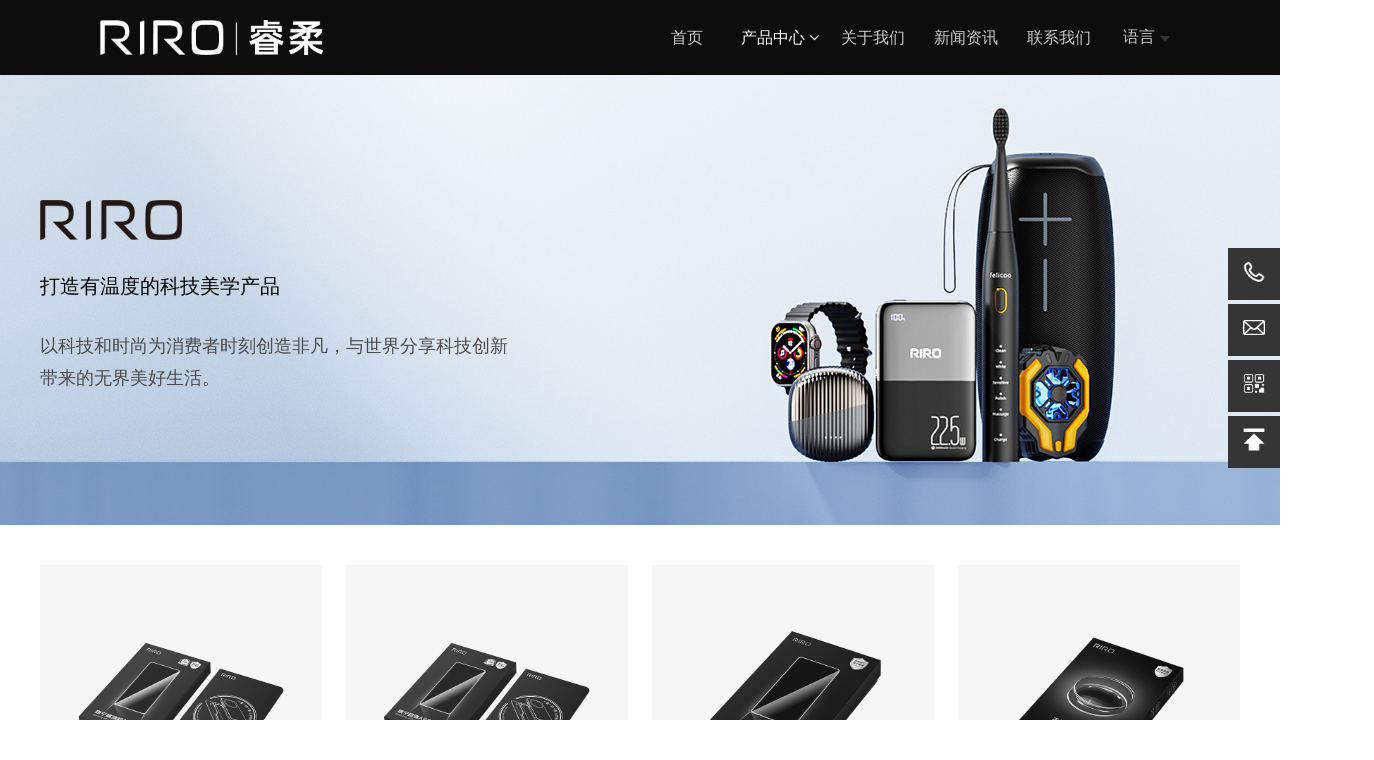

--- FILE ---
content_type: text/html; charset=utf-8
request_url: https://riroglobal.com/accessory.html
body_size: 14629
content:
<!DOCTYPE html>
<html>
<head>
    <!-- 启用极速模式(webkit) -->
    <meta name="renderer" content="webkit">
    <meta http-equiv="X-UA-Compatible" content="IE=Edge,chrome=1">
    <meta http-equiv="Content-Type" content="text/html; charset=utf-8"/>
    <meta name="format-detection" content="telephone=no" />
    <meta name="KeyWords" content="睿柔、RIRO、felicoo、蓝牙耳机，移动电源，智能音箱、智能穿戴、周边配件、个护健康">
    <meta name="description" content="东莞市睿柔科技有限公司，2021年创立于东莞，始终坚持“思“睿”观通，怀“柔”天下”企业理念，打造有温度的科技美学产品，产品主要围绕蓝牙耳机、充电宝、智能音箱、智能穿戴、个护健康等领域，产品畅销海内外。未来，睿柔将坚持以技术创新和用户服务为核心竞争力，持续打造独具特色的产品与生态服务，与世界分享科技创新带来的无界美好生活。">
    <title>东莞市睿柔科技有限公司企业官网</title>
    <link rel="shortcut icon" type="image/x-icon" href="img/upimages/favicon.ico"/>
            <meta name="apple-mobile-web-app-capable" content="yes"/>
        <meta name="apple-mobile-web-app-status-bar-style" content="black"/>
        <meta name='apple-touch-fullscreen' content='yes'/>
        <meta name="full-screen" content="yes">
        <!-- SEO友好提示 -->
    <meta name="applicable-device" content="pc,mobile">
    <!--[if lt IE 9]>
    <script type="text/javascript" src="/js/comm/html5shiv.js"></script>
    <script type="text/javascript" src="/js/comm/respond.min.js"></script>
    <![endif]-->
    <script type="text/javascript" src="js/comm/jquery.min.js"></script>
    <script type="text/javascript" src="js/comm/jquery.lazyload.min.js"></script>
    <script type="text/javascript" src="js/comm/jquery.nicescroll.min.js"></script>
    <script type="text/javascript" src="js/comm/ubox.js" charset="utf-8"></script>
    <script type="text/javascript" src="js/comm/wow.js" charset="utf-8"></script>
            <script>
            var js_comm_alert_okButton = '确认',
             js_comm_alert_cancelButton = '取消',
             js_comm_alert_login = '登录',
            js_comm_alert_goreturn = '返回',
            js_comm_alert_msgTip = '温馨提示!';
        </script>
        <script type="text/javascript" src="js/comm/alert.js" charset="utf-8"></script>
        <script type="text/javascript" src="js/332419332836.js?1765437633" charset="utf-8"></script>
    <link rel="stylesheet" type="text/css" href="css/comm/font/css/font-awesome.min.css">
    <link rel="stylesheet" type="text/css" href="css/comm/animate.min.css"/>
    <link rel="stylesheet" type="text/css" href="css/comm/box.css"/>
    <link rel="stylesheet" type="text/css" href="css/comm/alert.css"/>
    <link rel="stylesheet" type="text/css" href="css/comm/comm.css?1765437633"/>
    <link rel="stylesheet" type="text/css" href="css/332419332836.css?1765437633"/>
    <link rel="stylesheet" type="text/css" href="css/comm/iconfont.css?1"/>
    <script>
        var batchArr = [];
        var checkLoad = 0;//判断是否是回调完成的
    </script>
    <script>
    var isOpenMobie = 2;
    var isOpenPad = 2;
    if(isOpenMobie == 1){
        if(isOpenPad == 1){
            $("body").css("width","auto");
        }else{
            //是否手机端判断
            var ua = navigator.userAgent;
            var ipad = ua.match(/(iPad).*OS\s([\d_]+)/),
                isIphone =!ipad && ua.match(/(iPhone\sOS)\s([\d_]+)/),
                isAndroid = ua.match(/(Android)\s+([\d.]+)/),
                isMobile = isIphone || isAndroid;
            if(isMobile){
                $("body").css("width","1280px");
            }else{
                $("body").css("width","auto");
            }
        }
    }else{
        $("body").css("width","auto");
        $("head").append("<meta id='headScreen' content='width=device-width, initial-scale=1.0, maximum-scale=1.0, user-scalable=no' name='viewport' />");
    }
    //手机屏幕尺寸兼容 purewinter 2019-03-26
    $(window).on('load',function(){
        bodyScale();
    });
    function bodyScale(){
        var windowWidth = $(window).width();
        $("#bodyScale").remove();
        if(windowWidth < 680){
            var scale = windowWidth / 375;
            $("#headScreen").remove();
            $("head").append("<meta id='headScreen' content='width=375, initial-scale="+scale+", maximum-scale="+scale+", user-scalable=no' name='viewport' />");
        }else if(windowWidth < 960){
            var scale = windowWidth / 960;
            $("#headScreen").remove();
            $("head").append("<meta id='headScreen' content='width=960, initial-scale="+scale+", maximum-scale="+scale+", user-scalable=no' name='viewport' />");
        }
    }
</script>
<script>
String.prototype.replaceAll= function(s1,s2){
    return this.replace(new RegExp(s1,"gm"),s2);
}
        function getQueryVariable(variable) {
            var query = window.location.search.substring(1);
            var vars = query.split("&");
            for (var i = 0; i < vars.length; i++) {
                var pair = vars[i].split("=");
                if (pair[0] == variable) {
                    return pair[1];
                }
            }
            return (false);
        }
        var FIDUser = getQueryVariable('FIDUser');
        var param = "idweb=16545&langid=0&UPermission=all&FIDUser=" + FIDUser;
        document.getElementsByTagName('head')[0].appendChild(document.createElement('script')).src = "https://admin.site.my-qcloud.com/exusers/login_html_v9_diy.php?" + param;
// 字体大小限制不跟随系统
$(document).ready(function(){
    if (typeof WeixinJSBridge == "object" && typeof WeixinJSBridge.invoke == "function") {
        handleFontSize();
    } else {
        document.addEventListener("WeixinJSBridgeReady", handleFontSize, false);
    }
    function handleFontSize() {
        // 设置网页字体为默认大小
        WeixinJSBridge.invoke('setFontSizeCallback', { 'fontSize' : 0 });
        // 重写设置网页字体大小的事件
        WeixinJSBridge.on('menu:setfont', function() {
            WeixinJSBridge.invoke('setFontSizeCallback', { 'fontSize' : 0 });
        });
    }
})
        $(window).on('load',function() {
            if (!(/msie [6|7|8|9]/i.test(navigator.userAgent))) {
                setTimeout(function () {
                    new WOW().init()
                }, 150)
            }
            ;
        });
        var DIY_WEBSITE_ID = "16545";
        var DIY_JS_SERVER = "admin.site.my-qcloud.com";
    </script>
            <script src="https://admin.site.my-qcloud.com/exusers/login_html_v9_diy.php?idweb=16545&langid=0&UPermission=all"></script>
            <script src="https://admin.site.my-qcloud.com/js/backscript.js"></script>
</head>
<body>
<!--这里专门处理百度分享文章显示缩略图不正确的问题，因为百度分享读取的是第一张图片，缩略图尽量在400x400,但是至好宽高都要大于400，前提是具有微信分享功能，图片地址通过jq传入 $(".baiduImg").attr("src",shareImg);-->
<div class="baiduImgSet" style="display: none;">
    <img class="baiduImg" src="">
</div>
    <script type="text/javascript">var Default_isFT = 0;</script>
<script type="text/javascript" src="js/comm/transform.js?201603091"></script>
    <!-- 百度自动提交收录代码 -->
    <script>
        (function () {
            var bp = document.createElement('script');
            var curProtocol = window.location.protocol.split(':')[0];
            if (curProtocol === 'https') {
                bp.src = 'https://zz.bdstatic.com/linksubmit/push.js';
            }
            else {
                bp.src = 'http://push.zhanzhang.baidu.com/push.js';
            }
            var s = document.getElementsByTagName("script")[0];
            s.parentNode.insertBefore(bp, s);
        })();
    </script>
            <div id="comm_layout_header" class="layout  scrollToTop_pc  scrollView"  data-wow-duration='0s' data-wow-delay='0s' data-wow-offset='0' data-wow-iteration='1'>
                <div class="view_contents">
                                <div id="div_a_includeBlock_1566463067904" class="view a_includeBlock div  includeView "  data-wow-duration='0s' data-wow-delay='0s' data-wow-offset='0' data-wow-iteration='1'>
                <div names="div"
                     class="view_contents" >
                                <div id="image_style_01_1566354884223" class="view style_01 image  "  data-wow-duration='0s' data-wow-delay='0s' data-wow-offset='0' data-wow-iteration='1'>
                <div names="image"
                     class="view_contents" >
<script class="editor-view-extend">
    </script><div class="imgStyle CompatibleImg picSet" >
		<a href='index.html?pageid=332414' target="_self" style="border-radius: inherit;">
			<img class="link-type-" src="https://wds-service-1258344699.file.myqcloud.com/20/16545/png/1688433949264770b03abf90a4209e0aa8a94431645a6.png?version=0" title="" alt="描述" id="imageModeShow" style="border-radius: inherit;"/>
		</a>
</div>
<!-- 新加的js  -->
                </div>
            </div>
                        <div id="dh_style_28_1687835379501" class="view style_28 dh  lockHeightView "  data-wow-duration='0s' data-wow-delay='0s' data-wow-offset='0' data-wow-iteration='1'>
                <div names="dh"
                     class="view_contents" >
<div id="menu" class="menu menuStyle_28">
	<div class="menuLayout">
		<ul class="miniMenu columnSet showmobile">
			<li class="leftBox">
				<div class="nav"></div>
				<div class="sidebar icoMenuSet"><i class="fa fa-navicon" onclick="setDhListen('style_01',this)"></i></div>
				<div class="menuScroll">
					<ul class="menuUlCopy">
								<li class="rflex" pageid="332414" showmobile=""><a class="mainMenuSet" href="index.html">
								首页</a>
								</li>
								<li id="hot" class="rflex" pageid="332419" showmobile=""><a class="mainMenuSet" href="products.html">
								产品中心</a>
								<i class="fa fa-angle-down" onclick="navSwtich(this)"></i>
									<ul class="menuUlCopy">
											<li pageid="332423" showmobile="">
													<a class="subMenuSet" href="headset.html">蓝牙耳机</a>
											</li>
											<li pageid="332424" showmobile="">
													<a class="subMenuSet" href="power_bank.html">移动电源</a>
											</li>
											<li pageid="332425" showmobile="">
													<a class="subMenuSet" href="loudspeaker.html">智能音箱</a>
											</li>
											<li pageid="335197" showmobile="">
													<a class="subMenuSet" href="wear.html">智能穿戴</a>
											</li>
											<li pageid="332836" showmobile="">
													<a id="subCurSet" class="subMenuSet subCurSet" href="accessory.html">周边配件</a>
											</li>
											<li pageid="332837" showmobile="">
													<a class="subMenuSet" href="health.html">个护健康</a>
											</li>
											<li pageid="439106" showmobile="">
													<a class="subMenuSet" href="Smartdevices.html">智能设备</a>
											</li>
											<li pageid="439107" showmobile="">
													<a class="subMenuSet" href="giftbox.html">高定礼盒</a>
											</li>
									</ul>
								</li>
								<li class="rflex" pageid="332415" showmobile=""><a class="mainMenuSet" href="about.html">
								关于我们</a>
								</li>
								<li class="rflex" pageid="332417" showmobile=""><a class="mainMenuSet" href="news.html">
								新闻资讯</a>
								</li>
								<li class="rflex" pageid="332418" showmobile=""><a class="mainMenuSet" href="contact.html">
								联系我们</a>
								</li>
					</ul>
				</div>
			</li>
		</ul>
		<div class="menuUl_box columnSet dhAreaSet showpc">
			<ul class="menuUl dflex maxWidth ">
						<li class="rflex isLi" pageid="332414" showpc="">
							<a class="mainMenuSet Nosub" href="index.html">
								首页
							</a>
						</li>
						<li id="hot" class="rflex isLi" pageid="332419" showpc="">
						<a class="mainMenuSet Onsub" href="products.html">
								产品中心
								<i class="fa fa-angle-down"></i>
							</a>
							<ul class="menuUl02 subminSet">
									<li class="subMenu02 subMenuSet" pageid="332423" showpc="">
										<a href="headset.html">
											蓝牙耳机
										</a>
										</li>
									<li class="subMenu02 subMenuSet" pageid="332424" showpc="">
										<a href="power_bank.html">
											移动电源
										</a>
										</li>
									<li class="subMenu02 subMenuSet" pageid="332425" showpc="">
										<a href="loudspeaker.html">
											智能音箱
										</a>
										</li>
									<li class="subMenu02 subMenuSet" pageid="335197" showpc="">
										<a href="wear.html">
											智能穿戴
										</a>
										</li>
									<li id="subCurSet" class="subMenu02 subMenuSet subCurSet" pageid="332836" showpc="">
										<a href="accessory.html">
											周边配件
										</a>
										</li>
									<li class="subMenu02 subMenuSet" pageid="332837" showpc="">
										<a href="health.html">
											个护健康
										</a>
										</li>
									<li class="subMenu02 subMenuSet" pageid="439106" showpc="">
										<a href="Smartdevices.html">
											智能设备
										</a>
										</li>
									<li class="subMenu02 subMenuSet" pageid="439107" showpc="">
										<a href="giftbox.html">
											高定礼盒
										</a>
										</li>
								</ul>
						</li>
						<li class="rflex isLi" pageid="332415" showpc="">
							<a class="mainMenuSet Nosub" href="about.html">
								关于我们
							</a>
						</li>
						<li class="rflex isLi" pageid="332417" showpc="">
							<a class="mainMenuSet Nosub" href="news.html">
								新闻资讯
							</a>
						</li>
						<li class="rflex isLi" pageid="332418" showpc="">
							<a class="mainMenuSet Nosub" href="contact.html">
								联系我们
							</a>
						</li>
			</ul>
		</div>
	</div>
</div>
<!-- 导航栏目有下级时禁止跳转 -->
<script>
    /*pc,手机显示隐藏*/
    function is_mobile(){
        return window.screen.width<767 || ($('body').width() > 0 && $('body').width() < 767);
    }
    $(function(){
        $("#dh_style_28_1687835379501 li").each(function(){
                    });
            })
</script>
<!-- 二级菜单宽度自适应 -->
    <script>
        function navSwtich(obj) {
            $(obj).siblings(".menuUlCopy").slideToggle(200);
            $(obj).toggleClass('ontoggle');
            $(obj).parent().siblings().find(".menuUlCopy").slideUp(200);
            $(obj).parent().siblings().find(".fa-angle-down").removeClass('ontoggle');
        }
        function subLeft_dh_style_28_1687835379501(){
            $("#dh_style_28_1687835379501 .menuUl>li").each(function(){
                $(this).find(".menuUl03").css("left",'100%');
            })
        }
        $(window).resize(function() {
            subLeft_dh_style_28_1687835379501();
        })
        $(function(){
            $("#dh_style_28_1687835379501 .fa-navicon").click(function(){
        $("#dh_style_28_1687835379501").addClass('clearTransform');
                $("#dh_style_28_1687835379501 .menuUlCopy").each(function(){
                    $(this).siblings(".fa").show();
                })
            })
            subLeft_dh_style_28_1687835379501();
                        $("#dh_style_28_1687835379501 .subBox").css("top",$("#dh_style_28_1687835379501 .menuUl_box").height());
            if($("#dh_style_28_1687835379501 .menuUl").hasClass("noHover")){
                var tabNum = 0;
                $("#dh_style_28_1687835379501 .menuUl>li").find(".Onsub").each(function(){
                    tabNum += 1;
                    $(this).parent().attr("tabNum",tabNum)
                })
                $("#dh_style_28_1687835379501 .menuUl>li .Onsub").mouseover(function(){
                    $("#dh_style_28_1687835379501 .subBox").show();
                    var index = $(this).parent().attr("tabNum");
                    $("#dh_style_28_1687835379501 .subBox .subItems").eq(index-1).fadeIn(100).siblings().hide();
                                        $("#dh_style_28_1687835379501 .subBox .subMenuImgArea .subMenuImgCon").eq(0).fadeIn(100).siblings().hide();
                                    })
				                $("#dh_style_28_1687835379501 .subBox").mouseleave(function(){
                    $(this).hide();
                });
                $("#dh_style_28_1687835379501 .menuUl>li .Nosub").mouseover(function(){
                    $("#dh_style_28_1687835379501 .subBox").hide();
                })
                //风格41 42
            }
        })
	var color = $('#dh_style_28_1687835379501 .menuStyle_28 .menuUl02 .subMenu02').css('background-color');
	$('#dh_style_28_1687835379501 .menuStyle_28').append(``);
	$('#dh_style_28_1687835379501 .menuStyle_28 .menuUl02 .subMenu02').mouseover(function(){
		let that = $(this);
		setTimeout(function(){
			var hoverColor = that.css('background-color');
			$('#dh_style_28_1687835379501 .menuStyle_28').append(``);
		},100);
	});
    </script>
                </div>
            </div>
                        <div id="lang_style_12_1692580602415" class="view style_12 lang  lockHeightView "  data-wow-duration='0s' data-wow-delay='0s' data-wow-offset='0' data-wow-iteration='1'>
                <div names="lang"
                     class="view_contents" >
                    <script>$(document).ready(function(){
});</script><div class="lang-list langStyle02 ">
    <div class="lang_main">
        <div class="top_box"><div class="text titleSet">语言</div><div class="arrow arrowDown"></div></div>
        <div class="lang_content bgareaSet">
                <a class="lang-item textSet" href="index.html?chlang=cn&langid=0">简体中文</a>
                <a class="lang-item textSet" href="en_index.html?chlang=&langid=2">English</a>
            </span><span id="currentlang" style="display:none"></span>
            <script type="text/javascript" src="res/lang/style_12/transform.js?201603091"></script>
        </div>
    </div>
</div>
<script>
$('#lang_style_12_1692580602415 .lang_main').mousemove(function(){
    $('#lang_style_12_1692580602415 .lang_content').show();
}).mouseout(function(){
    $('#lang_style_12_1692580602415 .lang_content').hide();
});
</script>
                </div>
            </div>
                            </div>
            </div>
                            </div>
            </div>
                        <div id="layout_1690524292348" class="layout   scrollView"  data-wow-duration='0s' data-wow-delay='0s' data-wow-offset='0' data-wow-iteration='1'>
                <div class="view_contents">
                                <div id="div_a_includeBlock_1690524292351" class="view a_includeBlock div  includeView "  data-wow-duration='0s' data-wow-delay='0s' data-wow-offset='0' data-wow-iteration='1'>
                <div names="div"
                     class="view_contents" >
                                <div id="image_style_01_1690524292435" class="view style_01 image  "  data-wow-duration='0s' data-wow-delay='0s' data-wow-offset='0' data-wow-iteration='1'>
                <div names="image"
                     class="view_contents" >
<script class="editor-view-extend">
    </script><div class="imgStyle CompatibleImg picSet" >
			<img class="link-type-" src="https://wds-service-1258344699.file.myqcloud.com/20/16545/png/16903332631736d9a4ca4993104d9fca84d021f398580.png?version=1690333265" title="" alt="描述" id="imageModeShow" style="border-radius: inherit;"/>
</div>
<!-- 新加的js  -->
                </div>
            </div>
                        <div id="text_style_15_1690524292440" class="view style_15 text  lockHeightView "  data-wow-duration='0s' data-wow-delay='0s' data-wow-offset='0' data-wow-iteration='1'>
                <div names="text"
                     class="view_contents" >
                    <div class="textList_default15">
		<div class="list modSet">
			<div class="title_view">
				<div class="title titleSet" >
					<span></span>
					<span>打造有温度的科技美学产品</span>
				</div>
			</div>
			<!-- 是否有简介 -->
				<div class="info infoTextSet"><p> </p></div>
		</div>
</div>
<script>
	</script>
                </div>
            </div>
                        <div id="text_style_01_1690524292443" class="view style_01 text  lockHeightView "  data-wow-duration='0s' data-wow-delay='0s' data-wow-offset='0' data-wow-iteration='1'>
                <div names="text"
                     class="view_contents" >
<script class="editor-view-extend">
    </script>以科技和时尚为消费者时刻创造非凡，与世界分享科技创新带来的无界美好生活。
                </div>
            </div>
                            </div>
            </div>
                            </div>
            </div>
                        <div id="layout_1687850270525" class="layout   scrollView"  data-wow-duration='0s' data-wow-delay='0s' data-wow-offset='0' data-wow-iteration='1'>
                <div class="view_contents">
                                <div id="productList_style_23_1687850270526" class="view style_23 productList  lockHeightView "  data-wow-duration='0s' data-wow-delay='0s' data-wow-offset='0' data-wow-iteration='1'>
                <div names="productList"
                     class="view_contents" style='display:none'>
                    <!-- protypeSet pageSet pagecurSet-->
<div class="prod_default23">
	<ul id="prod_Ulist">
			<li class="prod_Item prod modSet">
				<div class="relative">
					<!--  拼购标识 -->
					<!-- 活动标识 -->
					<!-- 产品图片 -->
					<div class="prodImg_box imgSet">
						<div class="prod_img"><a href="product_details.html?pid=676820&_t=1758274454" target="_self"><img class="pro_img horizontal" src="https://wds-service-1258344699.file.myqcloud.com/20/16545/png/175827389420894065987939e96ecbb0e39f2e1370d90.png?version=0" alt="康宁曲面全胶钢化膜"/><span></span></a></div>
						<div class="dummy" style="margin-top:100%"></div>
					</div>
					<!-- 内容 -->
					<div class="prod_info">
							<div class="p_name titleSet pc" style="-webkit-line-clamp:;"><a class="overhide" href="product_details.html?pid=676820&_t=1758274454" target="_self"><span class="status protypeSet showStatus">NEW</span>康宁曲面全胶钢化膜</a></div>
							<div class="p_name titleSet pad" style="-webkit-line-clamp:;"><a class="overhide" href="product_details.html?pid=676820&_t=1758274454" target="_self"><span class="status protypeSet showStatus">NEW</span>康宁曲面全胶钢化膜</a></div>
							<div class="p_name titleSet mobile" style="-webkit-line-clamp:;"><a class="overhide" href="product_details.html?pid=676820&_t=1758274454" target="_self"><span class="status protypeSet showStatus">NEW</span>康宁曲面全胶钢化膜</a></div>
						<div class="p_line showIntro">
							<div class="p_detail detailSet pc" style="-webkit-line-clamp:;"><div class="overhide">表面硬度：9H&#10;产品雾度...</div></div>
							<div class="p_detail detailSet pad" style="-webkit-line-clamp:;"><div class="overhide">表面硬度：9H&#10;产品雾度...</div></div>
							<div class="p_detail detailSet mobile" style="-webkit-line-clamp:;"><div class="overhide">表面硬度：9H&#10;产品雾度...</div></div>
						</div>
						<div class="p_line showPrice">
							<!-- 拼购价 -->
							<!-- 非拼购价 -->
								<!-- 价格 -->
								<div class="p_price ">
									<font class='unit unitSet'></font>
									<span class="p_value priceSet">199</span>
									<font class='unit unitSet'>  CNY</font>
								</div>
								<!-- 原价 -->
								<!-- 价格结束 -->
						</div>
						<div class="p_line showKind">
							<div class="p_group sortsalesSet">
								<span class="p_category">周边配件</span>
							</div>
							<div class="p_num sortsalesSet">
								<span class="p_sl">销量：</span>
								<span class="p_number">999</span>
							</div>
						</div>
						<div class="p_line2 showButton">
								<div class="btnn btnaSet">
									<a class="" href="javascript:addcart(676820,0);" target="_self">
										<i></i>
										立即抢购
									</a>
								</div>
						</div>
					</div>
				</div>
			</li>
			<li class="prod_Item prod modSet">
				<div class="relative">
					<!--  拼购标识 -->
					<!-- 活动标识 -->
					<!-- 产品图片 -->
					<div class="prodImg_box imgSet">
						<div class="prod_img"><a href="product_details.html?pid=676817&_t=1758273630" target="_self"><img class="pro_img horizontal" src="https://wds-service-1258344699.file.myqcloud.com/20/16545/png/1758273498391c48e10c41a6347f8f236ffa57018678e.png?version=0" alt="手机镜头钢化膜"/><span></span></a></div>
						<div class="dummy" style="margin-top:100%"></div>
					</div>
					<!-- 内容 -->
					<div class="prod_info">
							<div class="p_name titleSet pc" style="-webkit-line-clamp:;"><a class="overhide" href="product_details.html?pid=676817&_t=1758273630" target="_self"><span class="status protypeSet showStatus">NEW</span>手机镜头钢化膜</a></div>
							<div class="p_name titleSet pad" style="-webkit-line-clamp:;"><a class="overhide" href="product_details.html?pid=676817&_t=1758273630" target="_self"><span class="status protypeSet showStatus">NEW</span>手机镜头钢化膜</a></div>
							<div class="p_name titleSet mobile" style="-webkit-line-clamp:;"><a class="overhide" href="product_details.html?pid=676817&_t=1758273630" target="_self"><span class="status protypeSet showStatus">NEW</span>手机镜头钢化膜</a></div>
						<div class="p_line showIntro">
							<div class="p_detail detailSet pc" style="-webkit-line-clamp:;"><div class="overhide">表面硬度：9H&#10;产品雾度...</div></div>
							<div class="p_detail detailSet pad" style="-webkit-line-clamp:;"><div class="overhide">表面硬度：9H&#10;产品雾度...</div></div>
							<div class="p_detail detailSet mobile" style="-webkit-line-clamp:;"><div class="overhide">表面硬度：9H&#10;产品雾度...</div></div>
						</div>
						<div class="p_line showPrice">
							<!-- 拼购价 -->
							<!-- 非拼购价 -->
								<!-- 价格 -->
								<div class="p_price ">
									<font class='unit unitSet'></font>
									<span class="p_value priceSet">99</span>
									<font class='unit unitSet'>  CNY</font>
								</div>
								<!-- 原价 -->
								<!-- 价格结束 -->
						</div>
						<div class="p_line showKind">
							<div class="p_group sortsalesSet">
								<span class="p_category">周边配件</span>
							</div>
							<div class="p_num sortsalesSet">
								<span class="p_sl">销量：</span>
								<span class="p_number">999</span>
							</div>
						</div>
						<div class="p_line2 showButton">
								<div class="btnn btnaSet">
									<a class="" href="javascript:addcart(676817,0);" target="_self">
										<i></i>
										立即抢购
									</a>
								</div>
						</div>
					</div>
				</div>
			</li>
			<li class="prod_Item prod modSet">
				<div class="relative">
					<!--  拼购标识 -->
					<!-- 活动标识 -->
					<!-- 产品图片 -->
					<div class="prodImg_box imgSet">
						<div class="prod_img"><a href="product_details.html?pid=675899&_t=1751854374" target="_self"><img class="pro_img horizontal" src="https://wds-service-1258344699.file.myqcloud.com/20/16545/png/1751853805838014d1a59f0003b0e4b81eb66fc103fe9.png?version=0" alt="三折叠妙控键盘 K10"/><span></span></a></div>
						<div class="dummy" style="margin-top:100%"></div>
					</div>
					<!-- 内容 -->
					<div class="prod_info">
							<div class="p_name titleSet pc" style="-webkit-line-clamp:;"><a class="overhide" href="product_details.html?pid=675899&_t=1751854374" target="_self"><span class="status protypeSet showStatus">NEW</span>三折叠妙控键盘 K10</a></div>
							<div class="p_name titleSet pad" style="-webkit-line-clamp:;"><a class="overhide" href="product_details.html?pid=675899&_t=1751854374" target="_self"><span class="status protypeSet showStatus">NEW</span>三折叠妙控键盘 K1...</a></div>
							<div class="p_name titleSet mobile" style="-webkit-line-clamp:;"><a class="overhide" href="product_details.html?pid=675899&_t=1751854374" target="_self"><span class="status protypeSet showStatus">NEW</span>三折叠妙控键盘 K1...</a></div>
						<div class="p_line showIntro">
							<div class="p_detail detailSet pc" style="-webkit-line-clamp:;"><div class="overhide">颜色：黑色&#10;蓝牙：V5....</div></div>
							<div class="p_detail detailSet pad" style="-webkit-line-clamp:;"><div class="overhide">颜色：黑色&#10;蓝牙：V5....</div></div>
							<div class="p_detail detailSet mobile" style="-webkit-line-clamp:;"><div class="overhide">颜色：黑色&#10;蓝牙：V5....</div></div>
						</div>
						<div class="p_line showPrice">
							<!-- 拼购价 -->
							<!-- 非拼购价 -->
								<!-- 价格 -->
								<div class="p_price ">
									<font class='unit unitSet'></font>
									<span class="p_value priceSet">399</span>
									<font class='unit unitSet'>  CNY</font>
								</div>
								<!-- 原价 -->
								<!-- 价格结束 -->
						</div>
						<div class="p_line showKind">
							<div class="p_group sortsalesSet">
								<span class="p_category">周边配件</span>
							</div>
							<div class="p_num sortsalesSet">
								<span class="p_sl">销量：</span>
								<span class="p_number">999</span>
							</div>
						</div>
						<div class="p_line2 showButton">
								<div class="btnn btnaSet">
									<a class="" href="javascript:addcart(675899,0);" target="_self">
										<i></i>
										立即抢购
									</a>
								</div>
						</div>
					</div>
				</div>
			</li>
			<li class="prod_Item prod modSet">
				<div class="relative">
					<!--  拼购标识 -->
					<!-- 活动标识 -->
					<!-- 产品图片 -->
					<div class="prodImg_box imgSet">
						<div class="prod_img"><a href="product_details.html?pid=673634&_t=1738834726" target="_self"><img class="pro_img horizontal" src="https://wds-service-1258344699.file.myqcloud.com/20/16545/png/173900692345379565c7e4a4a0bb8671f4706a7e55802.png?version=1739006924" alt="四合一编织数据线 D60"/><span></span></a></div>
						<div class="dummy" style="margin-top:100%"></div>
					</div>
					<!-- 内容 -->
					<div class="prod_info">
							<div class="p_name titleSet pc" style="-webkit-line-clamp:;"><a class="overhide" href="product_details.html?pid=673634&_t=1738834726" target="_self"><span class="status protypeSet showStatus">NEW</span>四合一编织数据线 D60</a></div>
							<div class="p_name titleSet pad" style="-webkit-line-clamp:;"><a class="overhide" href="product_details.html?pid=673634&_t=1738834726" target="_self"><span class="status protypeSet showStatus">NEW</span>四合一编织数据线 D...</a></div>
							<div class="p_name titleSet mobile" style="-webkit-line-clamp:;"><a class="overhide" href="product_details.html?pid=673634&_t=1738834726" target="_self"><span class="status protypeSet showStatus">NEW</span>四合一编织数据线 D...</a></div>
						<div class="p_line showIntro">
							<div class="p_detail detailSet pc" style="-webkit-line-clamp:;"><div class="overhide">颜色：古铜、钛灰&#10;材质：...</div></div>
							<div class="p_detail detailSet pad" style="-webkit-line-clamp:;"><div class="overhide">颜色：古铜、钛灰&#10;材质：...</div></div>
							<div class="p_detail detailSet mobile" style="-webkit-line-clamp:;"><div class="overhide">颜色：古铜、钛灰&#10;材质：...</div></div>
						</div>
						<div class="p_line showPrice">
							<!-- 拼购价 -->
							<!-- 非拼购价 -->
								<!-- 价格 -->
								<div class="p_price ">
									<font class='unit unitSet'></font>
									<span class="p_value priceSet">99</span>
									<font class='unit unitSet'>  CNY</font>
								</div>
								<!-- 原价 -->
								<!-- 价格结束 -->
						</div>
						<div class="p_line showKind">
							<div class="p_group sortsalesSet">
								<span class="p_category">周边配件</span>
							</div>
							<div class="p_num sortsalesSet">
								<span class="p_sl">销量：</span>
								<span class="p_number">999</span>
							</div>
						</div>
						<div class="p_line2 showButton">
								<div class="btnn btnaSet">
									<a class="" href="javascript:addcart(673634,0);" target="_self">
										<i></i>
										立即抢购
									</a>
								</div>
						</div>
					</div>
				</div>
			</li>
			<li class="prod_Item prod modSet">
				<div class="relative">
					<!--  拼购标识 -->
					<!-- 活动标识 -->
					<!-- 产品图片 -->
					<div class="prodImg_box imgSet">
						<div class="prod_img"><a href="product_details.html?pid=673457&_t=1737362367" target="_self"><img class="pro_img horizontal" src="https://wds-service-1258344699.file.myqcloud.com/20/16545/png/1737361697757e4c0eb725fecdd684b7677121f7698ff.png?version=0" alt="磁吸散热背夹 G20"/><span></span></a></div>
						<div class="dummy" style="margin-top:100%"></div>
					</div>
					<!-- 内容 -->
					<div class="prod_info">
							<div class="p_name titleSet pc" style="-webkit-line-clamp:;"><a class="overhide" href="product_details.html?pid=673457&_t=1737362367" target="_self"><span class="status protypeSet showStatus">NEW</span>磁吸散热背夹 G20</a></div>
							<div class="p_name titleSet pad" style="-webkit-line-clamp:;"><a class="overhide" href="product_details.html?pid=673457&_t=1737362367" target="_self"><span class="status protypeSet showStatus">NEW</span>磁吸散热背夹 G20</a></div>
							<div class="p_name titleSet mobile" style="-webkit-line-clamp:;"><a class="overhide" href="product_details.html?pid=673457&_t=1737362367" target="_self"><span class="status protypeSet showStatus">NEW</span>磁吸散热背夹 G20</a></div>
						<div class="p_line showIntro">
							<div class="p_detail detailSet pc" style="-webkit-line-clamp:;"><div class="overhide">颜色：极速黄&#10;制冷方式：...</div></div>
							<div class="p_detail detailSet pad" style="-webkit-line-clamp:;"><div class="overhide">颜色：极速黄&#10;制冷方式：...</div></div>
							<div class="p_detail detailSet mobile" style="-webkit-line-clamp:;"><div class="overhide">颜色：极速黄&#10;制冷方式：...</div></div>
						</div>
						<div class="p_line showPrice">
							<!-- 拼购价 -->
							<!-- 非拼购价 -->
								<!-- 价格 -->
								<div class="p_price ">
									<font class='unit unitSet'></font>
									<span class="p_value priceSet">99</span>
									<font class='unit unitSet'>  CNY</font>
								</div>
								<!-- 原价 -->
								<!-- 价格结束 -->
						</div>
						<div class="p_line showKind">
							<div class="p_group sortsalesSet">
								<span class="p_category">周边配件</span>
							</div>
							<div class="p_num sortsalesSet">
								<span class="p_sl">销量：</span>
								<span class="p_number">999</span>
							</div>
						</div>
						<div class="p_line2 showButton">
								<div class="btnn btnaSet">
									<a class="" href="javascript:addcart(673457,0);" target="_self">
										<i></i>
										立即抢购
									</a>
								</div>
						</div>
					</div>
				</div>
			</li>
			<li class="prod_Item prod modSet">
				<div class="relative">
					<!--  拼购标识 -->
					<!-- 活动标识 -->
					<!-- 产品图片 -->
					<div class="prodImg_box imgSet">
						<div class="prod_img"><a href="product_details.html?pid=672985&_t=1736838350" target="_self"><img class="pro_img horizontal" src="https://wds-service-1258344699.file.myqcloud.com/20/16545/png/173684134799586068991ff7d825d8a875ee0a60dd11e.png?version=1736841349" alt="直屏钢化玻璃膜（1片装）"/><span></span></a></div>
						<div class="dummy" style="margin-top:100%"></div>
					</div>
					<!-- 内容 -->
					<div class="prod_info">
							<div class="p_name titleSet pc" style="-webkit-line-clamp:;"><a class="overhide" href="product_details.html?pid=672985&_t=1736838350" target="_self"><span class="status protypeSet showStatus">NEW</span>直屏钢化玻璃膜（1片装）</a></div>
							<div class="p_name titleSet pad" style="-webkit-line-clamp:;"><a class="overhide" href="product_details.html?pid=672985&_t=1736838350" target="_self"><span class="status protypeSet showStatus">NEW</span>直屏钢化玻璃膜（1片...</a></div>
							<div class="p_name titleSet mobile" style="-webkit-line-clamp:;"><a class="overhide" href="product_details.html?pid=672985&_t=1736838350" target="_self"><span class="status protypeSet showStatus">NEW</span>直屏钢化玻璃膜（1片...</a></div>
						<div class="p_line showIntro">
							<div class="p_detail detailSet pc" style="-webkit-line-clamp:;"><div class="overhide">产品硬度：9H&#10;水滴角测...</div></div>
							<div class="p_detail detailSet pad" style="-webkit-line-clamp:;"><div class="overhide">产品硬度：9H&#10;水滴角测...</div></div>
							<div class="p_detail detailSet mobile" style="-webkit-line-clamp:;"><div class="overhide">产品硬度：9H&#10;水滴角测...</div></div>
						</div>
						<div class="p_line showPrice">
							<!-- 拼购价 -->
							<!-- 非拼购价 -->
								<!-- 价格 -->
								<div class="p_price ">
									<font class='unit unitSet'></font>
									<span class="p_value priceSet">69</span>
									<font class='unit unitSet'>  CNY</font>
								</div>
								<!-- 原价 -->
								<!-- 价格结束 -->
						</div>
						<div class="p_line showKind">
							<div class="p_group sortsalesSet">
								<span class="p_category">周边配件</span>
							</div>
							<div class="p_num sortsalesSet">
								<span class="p_sl">销量：</span>
								<span class="p_number">999</span>
							</div>
						</div>
						<div class="p_line2 showButton">
								<div class="btnn btnaSet">
									<a class="" href="javascript:addcart(672985,0);" target="_self">
										<i></i>
										立即抢购
									</a>
								</div>
						</div>
					</div>
				</div>
			</li>
			<li class="prod_Item prod modSet">
				<div class="relative">
					<!--  拼购标识 -->
					<!-- 活动标识 -->
					<!-- 产品图片 -->
					<div class="prodImg_box imgSet">
						<div class="prod_img"><a href="product_details.html?pid=672983&_t=1736827076" target="_self"><img class="pro_img horizontal" src="https://wds-service-1258344699.file.myqcloud.com/20/16545/png/1736841498050442b1bf5e80ab173348edff885958bb2.png?version=1736841499" alt="柔性水凝保护膜（20片装）"/><span></span></a></div>
						<div class="dummy" style="margin-top:100%"></div>
					</div>
					<!-- 内容 -->
					<div class="prod_info">
							<div class="p_name titleSet pc" style="-webkit-line-clamp:;"><a class="overhide" href="product_details.html?pid=672983&_t=1736827076" target="_self"><span class="status protypeSet showStatus">NEW</span>柔性水凝保护膜（20片装）</a></div>
							<div class="p_name titleSet pad" style="-webkit-line-clamp:;"><a class="overhide" href="product_details.html?pid=672983&_t=1736827076" target="_self"><span class="status protypeSet showStatus">NEW</span>柔性水凝保护膜（20...</a></div>
							<div class="p_name titleSet mobile" style="-webkit-line-clamp:;"><a class="overhide" href="product_details.html?pid=672983&_t=1736827076" target="_self"><span class="status protypeSet showStatus">NEW</span>柔性水凝保护膜（20...</a></div>
						<div class="p_line showIntro">
							<div class="p_detail detailSet pc" style="-webkit-line-clamp:;"><div class="overhide">产品厚度：155±5µm&#10...</div></div>
							<div class="p_detail detailSet pad" style="-webkit-line-clamp:;"><div class="overhide">产品厚度：155±5µm&#10...</div></div>
							<div class="p_detail detailSet mobile" style="-webkit-line-clamp:;"><div class="overhide">产品厚度：155±5µm&#10...</div></div>
						</div>
						<div class="p_line showPrice">
							<!-- 拼购价 -->
							<!-- 非拼购价 -->
								<!-- 价格 -->
								<div class="p_price ">
									<font class='unit unitSet'></font>
									<span class="p_value priceSet">980</span>
									<font class='unit unitSet'>  CNY</font>
								</div>
								<!-- 原价 -->
								<!-- 价格结束 -->
						</div>
						<div class="p_line showKind">
							<div class="p_group sortsalesSet">
								<span class="p_category">周边配件</span>
							</div>
							<div class="p_num sortsalesSet">
								<span class="p_sl">销量：</span>
								<span class="p_number">999</span>
							</div>
						</div>
						<div class="p_line2 showButton">
								<div class="btnn btnaSet">
									<a class="" href="javascript:addcart(672983,0);" target="_self">
										<i></i>
										立即抢购
									</a>
								</div>
						</div>
					</div>
				</div>
			</li>
			<li class="prod_Item prod modSet">
				<div class="relative">
					<!--  拼购标识 -->
					<!-- 活动标识 -->
					<!-- 产品图片 -->
					<div class="prodImg_box imgSet">
						<div class="prod_img"><a href="product_details.html?pid=672981&_t=1736825641" target="_self"><img class="pro_img horizontal" src="https://wds-service-1258344699.file.myqcloud.com/20/16545/png/1736841564537dcc35af81817f0ab01412702a9d6f90f.png?version=0" alt="全屏爽滑防窥膜（20片装）"/><span></span></a></div>
						<div class="dummy" style="margin-top:100%"></div>
					</div>
					<!-- 内容 -->
					<div class="prod_info">
							<div class="p_name titleSet pc" style="-webkit-line-clamp:;"><a class="overhide" href="product_details.html?pid=672981&_t=1736825641" target="_self"><span class="status protypeSet showStatus">NEW</span>全屏爽滑防窥膜（20片装）</a></div>
							<div class="p_name titleSet pad" style="-webkit-line-clamp:;"><a class="overhide" href="product_details.html?pid=672981&_t=1736825641" target="_self"><span class="status protypeSet showStatus">NEW</span>全屏爽滑防窥膜（20...</a></div>
							<div class="p_name titleSet mobile" style="-webkit-line-clamp:;"><a class="overhide" href="product_details.html?pid=672981&_t=1736825641" target="_self"><span class="status protypeSet showStatus">NEW</span>全屏爽滑防窥膜（20...</a></div>
						<div class="p_line showIntro">
							<div class="p_detail detailSet pc" style="-webkit-line-clamp:;"><div class="overhide">产品尺寸：171.96（含定位孔...</div></div>
							<div class="p_detail detailSet pad" style="-webkit-line-clamp:;"><div class="overhide">产品尺寸：171.96（含定位孔...</div></div>
							<div class="p_detail detailSet mobile" style="-webkit-line-clamp:;"><div class="overhide">产品尺寸：171.96（含定位孔...</div></div>
						</div>
						<div class="p_line showPrice">
							<!-- 拼购价 -->
							<!-- 非拼购价 -->
								<!-- 价格 -->
								<div class="p_price ">
									<font class='unit unitSet'></font>
									<span class="p_value priceSet">1380</span>
									<font class='unit unitSet'>  CNY</font>
								</div>
								<!-- 原价 -->
								<!-- 价格结束 -->
						</div>
						<div class="p_line showKind">
							<div class="p_group sortsalesSet">
								<span class="p_category">周边配件</span>
							</div>
							<div class="p_num sortsalesSet">
								<span class="p_sl">销量：</span>
								<span class="p_number">999</span>
							</div>
						</div>
						<div class="p_line2 showButton">
								<div class="btnn btnaSet">
									<a class="" href="javascript:addcart(672981,0);" target="_self">
										<i></i>
										立即抢购
									</a>
								</div>
						</div>
					</div>
				</div>
			</li>
			<li class="prod_Item prod modSet">
				<div class="relative">
					<!--  拼购标识 -->
					<!-- 活动标识 -->
					<!-- 产品图片 -->
					<div class="prodImg_box imgSet">
						<div class="prod_img"><a href="product_details.html?pid=672976&_t=1736824280" target="_self"><img class="pro_img horizontal" src="https://wds-service-1258344699.file.myqcloud.com/20/16545/png/1736841604046169926b656665e8ac2445e8ae90e0f64.png?version=1736841605" alt="UV柔性光固膜（20片装）"/><span></span></a></div>
						<div class="dummy" style="margin-top:100%"></div>
					</div>
					<!-- 内容 -->
					<div class="prod_info">
							<div class="p_name titleSet pc" style="-webkit-line-clamp:;"><a class="overhide" href="product_details.html?pid=672976&_t=1736824280" target="_self"><span class="status protypeSet showStatus">NEW</span>UV柔性光固膜（20片装）</a></div>
							<div class="p_name titleSet pad" style="-webkit-line-clamp:;"><a class="overhide" href="product_details.html?pid=672976&_t=1736824280" target="_self"><span class="status protypeSet showStatus">NEW</span>UV柔性光固膜（20...</a></div>
							<div class="p_name titleSet mobile" style="-webkit-line-clamp:;"><a class="overhide" href="product_details.html?pid=672976&_t=1736824280" target="_self"><span class="status protypeSet showStatus">NEW</span>UV柔性光固膜（20...</a></div>
						<div class="p_line showIntro">
							<div class="p_detail detailSet pc" style="-webkit-line-clamp:;"><div class="overhide">产品厚度：150±5µm&#10...</div></div>
							<div class="p_detail detailSet pad" style="-webkit-line-clamp:;"><div class="overhide">产品厚度：150±5µm&#10...</div></div>
							<div class="p_detail detailSet mobile" style="-webkit-line-clamp:;"><div class="overhide">产品厚度：150±5µm&#10...</div></div>
						</div>
						<div class="p_line showPrice">
							<!-- 拼购价 -->
							<!-- 非拼购价 -->
								<!-- 价格 -->
								<div class="p_price ">
									<font class='unit unitSet'></font>
									<span class="p_value priceSet">1380</span>
									<font class='unit unitSet'>  CNY</font>
								</div>
								<!-- 原价 -->
								<!-- 价格结束 -->
						</div>
						<div class="p_line showKind">
							<div class="p_group sortsalesSet">
								<span class="p_category">周边配件</span>
							</div>
							<div class="p_num sortsalesSet">
								<span class="p_sl">销量：</span>
								<span class="p_number">999</span>
							</div>
						</div>
						<div class="p_line2 showButton">
								<div class="btnn btnaSet">
									<a class="" href="javascript:addcart(672976,0);" target="_self">
										<i></i>
										立即抢购
									</a>
								</div>
						</div>
					</div>
				</div>
			</li>
			<li class="prod_Item prod modSet">
				<div class="relative">
					<!--  拼购标识 -->
					<!-- 活动标识 -->
					<!-- 产品图片 -->
					<div class="prodImg_box imgSet">
						<div class="prod_img"><a href="product_details.html?pid=651496&_t=1721353094" target="_self"><img class="pro_img horizontal" src="https://wds-service-1258344699.file.myqcloud.com/20/16545/png/1736841375192a724f36b6759f541799b489b9c402a67.png?version=1736841376" alt="曲屏钢化玻璃膜（1片装）"/><span></span></a></div>
						<div class="dummy" style="margin-top:100%"></div>
					</div>
					<!-- 内容 -->
					<div class="prod_info">
							<div class="p_name titleSet pc" style="-webkit-line-clamp:;"><a class="overhide" href="product_details.html?pid=651496&_t=1721353094" target="_self"><span class="status protypeSet showStatus">NEW</span>曲屏钢化玻璃膜（1片装）</a></div>
							<div class="p_name titleSet pad" style="-webkit-line-clamp:;"><a class="overhide" href="product_details.html?pid=651496&_t=1721353094" target="_self"><span class="status protypeSet showStatus">NEW</span>曲屏钢化玻璃膜（1片...</a></div>
							<div class="p_name titleSet mobile" style="-webkit-line-clamp:;"><a class="overhide" href="product_details.html?pid=651496&_t=1721353094" target="_self"><span class="status protypeSet showStatus">NEW</span>曲屏钢化玻璃膜（1片...</a></div>
						<div class="p_line showIntro">
							<div class="p_detail detailSet pc" style="-webkit-line-clamp:;"><div class="overhide">表面硬度：9H&#10;产品雾度...</div></div>
							<div class="p_detail detailSet pad" style="-webkit-line-clamp:;"><div class="overhide">表面硬度：9H&#10;产品雾度...</div></div>
							<div class="p_detail detailSet mobile" style="-webkit-line-clamp:;"><div class="overhide">表面硬度：9H&#10;产品雾度...</div></div>
						</div>
						<div class="p_line showPrice">
							<!-- 拼购价 -->
							<!-- 非拼购价 -->
								<!-- 价格 -->
								<div class="p_price ">
									<font class='unit unitSet'></font>
									<span class="p_value priceSet">149</span>
									<font class='unit unitSet'>  CNY</font>
								</div>
								<!-- 原价 -->
								<!-- 价格结束 -->
						</div>
						<div class="p_line showKind">
							<div class="p_group sortsalesSet">
								<span class="p_category">周边配件</span>
							</div>
							<div class="p_num sortsalesSet">
								<span class="p_sl">销量：</span>
								<span class="p_number">999</span>
							</div>
						</div>
						<div class="p_line2 showButton">
								<div class="btnn btnaSet">
									<a class="" href="javascript:addcart(651496,0);" target="_self">
										<i></i>
										立即抢购
									</a>
								</div>
						</div>
					</div>
				</div>
			</li>
			<li class="prod_Item prod modSet">
				<div class="relative">
					<!--  拼购标识 -->
					<!-- 活动标识 -->
					<!-- 产品图片 -->
					<div class="prodImg_box imgSet">
						<div class="prod_img"><a href="product_details.html?pid=644645&_t=1718869126" target="_self"><img class="pro_img horizontal" src="https://wds-service-1258344699.file.myqcloud.com/20/16545/png/17296503746457290aac68db9eb1ff4d4836da44a0d1d.png?version=0" alt="双Type-C数据线 D50"/><span></span></a></div>
						<div class="dummy" style="margin-top:100%"></div>
					</div>
					<!-- 内容 -->
					<div class="prod_info">
							<div class="p_name titleSet pc" style="-webkit-line-clamp:;"><a class="overhide" href="product_details.html?pid=644645&_t=1718869126" target="_self"><span class="status protypeSet showStatus">NEW</span>双Type-C数据线 D50</a></div>
							<div class="p_name titleSet pad" style="-webkit-line-clamp:;"><a class="overhide" href="product_details.html?pid=644645&_t=1718869126" target="_self"><span class="status protypeSet showStatus">NEW</span>双Type-C数据线...</a></div>
							<div class="p_name titleSet mobile" style="-webkit-line-clamp:;"><a class="overhide" href="product_details.html?pid=644645&_t=1718869126" target="_self"><span class="status protypeSet showStatus">NEW</span>双Type-C数据线...</a></div>
						<div class="p_line showIntro">
							<div class="p_detail detailSet pc" style="-webkit-line-clamp:;"><div class="overhide">颜色：灰色&#10;材质：磁吸编...</div></div>
							<div class="p_detail detailSet pad" style="-webkit-line-clamp:;"><div class="overhide">颜色：灰色&#10;材质：磁吸编...</div></div>
							<div class="p_detail detailSet mobile" style="-webkit-line-clamp:;"><div class="overhide">颜色：灰色&#10;材质：磁吸编...</div></div>
						</div>
						<div class="p_line showPrice">
							<!-- 拼购价 -->
							<!-- 非拼购价 -->
								<!-- 价格 -->
								<div class="p_price ">
									<font class='unit unitSet'></font>
									<span class="p_value priceSet">99</span>
									<font class='unit unitSet'>  CNY</font>
								</div>
								<!-- 原价 -->
								<!-- 价格结束 -->
						</div>
						<div class="p_line showKind">
							<div class="p_group sortsalesSet">
								<span class="p_category">周边配件</span>
							</div>
							<div class="p_num sortsalesSet">
								<span class="p_sl">销量：</span>
								<span class="p_number">99</span>
							</div>
						</div>
						<div class="p_line2 showButton">
								<div class="btnn btnaSet">
									<a class="" href="javascript:addcart(644645,0);" target="_self">
										<i></i>
										立即抢购
									</a>
								</div>
						</div>
					</div>
				</div>
			</li>
			<li class="prod_Item prod modSet">
				<div class="relative">
					<!--  拼购标识 -->
					<!-- 活动标识 -->
					<!-- 产品图片 -->
					<div class="prodImg_box imgSet">
						<div class="prod_img"><a href="product_details.html?pid=644638&_t=1718865981" target="_self"><img class="pro_img horizontal" src="https://wds-service-1258344699.file.myqcloud.com/20/16545/png/17188667056179e71d936b49a8713ada4494eb6cc8425.png?version=1718866707" alt="USB-A To Type-C数据线 D30"/><span></span></a></div>
						<div class="dummy" style="margin-top:100%"></div>
					</div>
					<!-- 内容 -->
					<div class="prod_info">
							<div class="p_name titleSet pc" style="-webkit-line-clamp:;"><a class="overhide" href="product_details.html?pid=644638&_t=1718865981" target="_self"><span class="status protypeSet showStatus">NEW</span>USB-A To Type-C数据线 D30</a></div>
							<div class="p_name titleSet pad" style="-webkit-line-clamp:;"><a class="overhide" href="product_details.html?pid=644638&_t=1718865981" target="_self"><span class="status protypeSet showStatus">NEW</span>USB-A To T...</a></div>
							<div class="p_name titleSet mobile" style="-webkit-line-clamp:;"><a class="overhide" href="product_details.html?pid=644638&_t=1718865981" target="_self"><span class="status protypeSet showStatus">NEW</span>USB-A To T...</a></div>
						<div class="p_line showIntro">
							<div class="p_detail detailSet pc" style="-webkit-line-clamp:;"><div class="overhide">颜色：冰川白，碧玉青&#10;材...</div></div>
							<div class="p_detail detailSet pad" style="-webkit-line-clamp:;"><div class="overhide">颜色：冰川白，碧玉青&#10;材...</div></div>
							<div class="p_detail detailSet mobile" style="-webkit-line-clamp:;"><div class="overhide">颜色：冰川白，碧玉青&#10;材...</div></div>
						</div>
						<div class="p_line showPrice">
							<!-- 拼购价 -->
							<!-- 非拼购价 -->
								<!-- 价格 -->
								<div class="p_price ">
									<font class='unit unitSet'></font>
									<span class="p_value priceSet">69</span>
									<font class='unit unitSet'>  CNY</font>
								</div>
								<!-- 原价 -->
								<!-- 价格结束 -->
						</div>
						<div class="p_line showKind">
							<div class="p_group sortsalesSet">
								<span class="p_category">周边配件</span>
							</div>
							<div class="p_num sortsalesSet">
								<span class="p_sl">销量：</span>
								<span class="p_number">99</span>
							</div>
						</div>
						<div class="p_line2 showButton">
								<div class="btnn btnaSet">
									<a class="" href="javascript:addcart(644638,0);" target="_self">
										<i></i>
										立即抢购
									</a>
								</div>
						</div>
					</div>
				</div>
			</li>
		<li></li>
		<li></li>
		<li></li>
		<li></li>
		<li></li>
		<li></li>
		<li></li>
		<li></li>
	</ul>
		<div class="page_btn showPage">
			<script>var sys_url_productList_style_23_1687850270526="viewid=productList_style_23_1687850270526&name=productList&style=style_23&langid=0&pageid=332836&viewCtrl=default";</script><div class='new_page'><a id='pagecurSet' class='page pageSet cur' href="javascript:;" page='1'>1</a><a class='page pageSet ' page='2' href="#productList_style_23_1687850270526" onclick="RequestURL('productList_style_23_1687850270526', sys_url_productList_style_23_1687850270526, 'P_page=2&')">2</a><a class='page pageSet ' page='>' href="#productList_style_23_1687850270526" onclick="RequestURL('productList_style_23_1687850270526', sys_url_productList_style_23_1687850270526, 'P_page=2&')">></a></div>
		</div>
</div><script>//--
				$(function(){
					var viewid="productList_style_23_1687850270526";
					var sys_url="viewid=productList_style_23_1687850270526&name=productList&style=style_23&langid=0&pageid=332836&viewCtrl=default&isfb=1";
					var moreParams='';
					if(typeof(history.pushState) != 'undefined'){
						var hstate=JSON.stringify(history.state);
						if(hstate!='null'&& hstate!=null){
							eval('var hjson = ' + hstate);
							moreParams=hjson.moreParamsproductList_style_23_1687850270526;
						}
					}
					RequestURL(viewid,sys_url,moreParams);
				})
			//--</script>
<script type="text/javascript">
    if(typeof addcart !== 'function'){
        function addcart(pid,is_virtual,idspecprice,idpackage){
            var lang=0;
            if(lang == '0'){
                lang = Default_isFT;
                if(BodyIsFt == '0'){
                    lang = BodyIsFt;
                }else if(BodyIsFt == '1'){
                    lang = BodyIsFt;
                }
            }
            var packStr = '';
            if(typeof (idpackage) != 'undefined'){
                packStr = "&idpackage="+idpackage;
            }
            if(is_mobile()){
                var locationUrl = "https://admin.site.my-qcloud.com/exusers/u_cart.php?idweb=16545&lang="+lang+"&pid="+pid+"&act=add&ismobile=1" + packStr;
                if (idspecprice) locationUrl += "&IDSpecPrice["+pid+"]="+idspecprice;
                if (isNaN(pid)) {//如果不是数字，表示批量加入购物车
                    locationUrl = "https://admin.site.my-qcloud.com/exusers/u_cart.php?idweb=16545&lang="+lang+"&act=add&ismobile=1" + pid + (idspecprice ? idspecprice : "");
                }
                var res = "0";
                if(res == '1' && is_virtual == 0){
                    locationUrl+= "&use_ajax=1&callback=?";
                    $.getJSON(locationUrl,function(ret){
                        if(ret.i_AddFlag){
                            $.alerts.dialogClass  = 'success';
                            alert(ret.message);
                        }
                    });
                }else{
                    window.location = locationUrl;
                }
            }else{
                var locationUrl = "https://admin.site.my-qcloud.com/exusers/u_cart.php?idweb=16545&pid="+pid+"&act=add&lang="+lang+"&ispc=1" + packStr;
                if (idspecprice) locationUrl += "&IDSpecPrice["+pid+"]="+idspecprice;
                if (isNaN(pid)) {//如果不是数字，表示批量加入购物车
                    locationUrl = "https://admin.site.my-qcloud.com/exusers/u_cart.php?idweb=16545&lang="+lang+"&act=add&ispc=1" + pid + (idspecprice ? idspecprice : "");
                }
                document.getElementById("boxName").innerHTML="加入购物车";
                if(document.getElementById("boxClose")) document.getElementById("boxClose").innerHTML="×";
                document.getElementById("showiframe").src=locationUrl;
                box.Show({width:"840px",height:"420px"});
            }
        }
    }
    function is_mobile(){
        return window.screen.width<767 || ($('body').width() > 0 && $('body').width() < 767);
    }
    $(function(){
        $('#productList_style_23_1687850270526 .prod_infos .end_time').each(function(){
            purchase_clock(this);//开启倒计时
        });
    });
    //拼购倒计时
    function purchase_clock(obj) {
        var time = parseInt($(obj).attr('data-time'));
        if (time > 0) {
            var str = '';
            var num = 0;
            num = parseInt(time/86400);
            if(num > 0)str += num.toString() + '天';
            time -= num * 86400;
            num = parseInt(time/3600);
            if(num > 0)str += num.toString() + '时';
            time -= num * 3600;
            num = parseInt(time/60);
            if(num > 0)str += num.toString() + '分';
            time -= num * 60;
            if(num > 0)str += time.toString() + '秒';
            $(obj).text(str).attr('data-time', parseInt($(obj).attr('data-time')) - 1);
            setTimeout(function(){
                purchase_clock(obj);
            }, 1000);
        } else {
            $(obj).text('0天0时0分0秒');
        }
    }
</script>
<script>
        var showSub = '0';
</script>
<script>
    </script>
                </div>
            </div>
                            </div>
            </div>
                        <div id="layout_1687850115221" class="layout   scrollView"  data-wow-duration='0s' data-wow-delay='0s' data-wow-offset='0' data-wow-iteration='1'>
                <div class="view_contents">
                                    </div>
            </div>
                        <div id="layout_1750069864179" class="layout   scrollView"  data-wow-duration='0s' data-wow-delay='0s' data-wow-offset='0' data-wow-iteration='1'>
                <div class="view_contents">
                                    </div>
            </div>
                        <div id="comm_layout_footer" class="layout   scrollView"  data-wow-duration='0s' data-wow-delay='0s' data-wow-offset='0' data-wow-iteration='1'>
                <div class="view_contents">
                                <div id="div_a_includeBlock_1687846588411" class="view a_includeBlock div  includeView "  data-wow-duration='0s' data-wow-delay='0s' data-wow-offset='0' data-wow-iteration='1'>
                <div names="div"
                     class="view_contents" >
                                <div id="footerCustom_footerDh_01_1687846708220" class="view footerDh_01 footerCustom  lockHeightView "  data-wow-duration='0s' data-wow-delay='0s' data-wow-offset='0' data-wow-iteration='1'>
                <div names="footerCustom"
                     class="view_contents" >
<div id="menu" class="menu footerCustom_01">
	<div class="menuLayout">
		<div class="menuUl_box columnSet dhAreaSet showpc">
			<ul class="menuUl dflex maxWidth ">
						<li class="rflex isLi" pageid="332419" showpc="">
							<a class="mainMenuSet Onsub" href="products.html">
								产品中心
							</a>
								<ul class="menuUl02 subminSet">
												<li class="subMenu02 subMenuSet" pageid="332423" showpc="">
											<a href="headset.html">
											蓝牙耳机
											</a>
										</li>
												<li class="subMenu02 subMenuSet" pageid="332424" showpc="">
											<a href="power_bank.html">
											移动电源
											</a>
										</li>
												<li class="subMenu02 subMenuSet" pageid="332425" showpc="">
											<a href="loudspeaker.html">
											智能音箱
											</a>
										</li>
												<li class="subMenu02 subMenuSet" pageid="335197" showpc="">
											<a href="wear.html">
											智能穿戴
											</a>
										</li>
												<li id="subCurSet" class="subMenu02 subMenuSet subCurSet" pageid="332836" showpc="">
											<a href="accessory.html">
											周边配件
											</a>
										</li>
												<li class="subMenu02 subMenuSet" pageid="332837" showpc="">
											<a href="health.html">
											个护健康
											</a>
										</li>
								</ul>
						</li>
			</ul>
		</div>
		<div class="menuUl_box columnSet dhAreaSet showmobile">
			<ul class="menuUl dflex maxWidth ">
							<li id="hot" class="rflex isLi" pageid="332419" showpc="">
							<a class="mainMenuSet Onsub" href="products.html">
								产品中心
							</a>
								<ul class="menuUl02 subminSet">
												<li class="subMenu02 subMenuSet" pageid="332423" showpc="">
											<a href="headset.html">
											蓝牙耳机
											</a>
										</li>
												<li class="subMenu02 subMenuSet" pageid="332424" showpc="">
											<a href="power_bank.html">
											移动电源
											</a>
										</li>
												<li class="subMenu02 subMenuSet" pageid="332425" showpc="">
											<a href="loudspeaker.html">
											智能音箱
											</a>
										</li>
												<li class="subMenu02 subMenuSet" pageid="335197" showpc="">
											<a href="wear.html">
											智能穿戴
											</a>
										</li>
												<li id="subCurSet" class="subMenu02 subMenuSet subCurSet" pageid="332836" showpc="">
											<a href="accessory.html">
											周边配件
											</a>
										</li>
												<li class="subMenu02 subMenuSet" pageid="332837" showpc="">
											<a href="health.html">
											个护健康
											</a>
										</li>
								</ul>
						</li>
			</ul>
		</div>
	</div>
</div>
<!-- 导航栏目有下级时禁止跳转 -->
<script>
$(function(){
	if($("#footerCustom_footerDh_01_1687846708220 .menuUl").hasClass("noHover")){
		var tabNum = 0;
		$("#footerCustom_footerDh_01_1687846708220 .menuUl>li").find(".Onsub").each(function(){
			tabNum += 1;
			$(this).parent().attr("tabNum",tabNum)
		})
	}
})
</script>
<!-- 每行显示列数 -->
<!--  -->
<script>
/*pc,手机显示隐藏*/
function is_mobile(){
	return window.screen.width<767 || ($('body').width() > 0 && $('body').width() < 767);
}
function _checkWindwo(){
	if(is_mobile()){
		$("#footerCustom_footerDh_01_1687846708220 .showmobile").show();
		$("#footerCustom_footerDh_01_1687846708220 .showpc").hide();
	}else{
		$("#footerCustom_footerDh_01_1687846708220 .showmobile").hide();
		$("#footerCustom_footerDh_01_1687846708220 .showpc").show();
	}
}
_checkWindwo();
$(window).resize(function() {
	_checkWindwo();
})
</script>
                </div>
            </div>
                        <div id="footerCustom_textlist_01_1687846803042" class="view textlist_01 footerCustom  lockHeightView "  data-wow-duration='0s' data-wow-delay='0s' data-wow-offset='0' data-wow-iteration='1'>
                <div names="footerCustom"
                     class="view_contents" >
                    <div class="footerText_01 modSet">
	<div class="text_list">
			<div class="conDiv">
				<div class="title_box oneSet">
                        <a href="about.html">关于我们</a>
				</div>
				<ul class="sub_list">
				</ul>
			</div>
			<div class="conDiv">
				<div class="title_box oneSet">
                        <a href="news.html">新闻资讯</a>
				</div>
				<ul class="sub_list">
				</ul>
			</div>
			<div class="conDiv">
				<div class="title_box oneSet">
                        <a href="contact.html">联系我们</a>
				</div>
				<ul class="sub_list">
				</ul>
			</div>
			<div class="conDiv">
				<div class="title_box oneSet">
                        <a href="gsjs.html">公司介绍</a>
				</div>
				<ul class="sub_list">
				</ul>
			</div>
	</div>
</div>
<script>
    if(typeof showcart !== 'function'){
        function showcart(){
            var langid = 0;
            if (langid==0 && BodyIsFt) langid = 1;
            if(window.screen.width<767 || ($('body').width() > 0 && $('body').width() < 767)){
                location.href = "https://admin.site.my-qcloud.com/exusers/u_cart.php?idweb=16545&act=show&lang="+langid+"&ismobile=1";
            }else{
                document.getElementById("boxName").innerHTML="";
                if(document.getElementById("boxClose")) document.getElementById("boxClose").innerHTML="×";
                document.getElementById("showiframe").src="https://admin.site.my-qcloud.com/exusers/u_cart.php?idweb=16545&act=show&lang="+langid+"&v=9";
                box.Show({width:'1000px', height:'600px'});
            }
        }
    }
</script>
                </div>
            </div>
                        <div id="text_style_15_1687846975453" class="view style_15 text  lockHeightView "  data-wow-duration='0s' data-wow-delay='0s' data-wow-offset='0' data-wow-iteration='1'>
                <div names="text"
                     class="view_contents" >
                    <div class="textList_default15">
		<div class="list modSet">
			<div class="title_view">
				<div class="title titleSet" >
					<span></span>
					<span>联系我们</span>
				</div>
			</div>
			<!-- 是否有简介 -->
				<div class="info infoTextSet"><p>客服电话：400-619-0070</p><p>商务合作：解先生 15216390977</p><p>服务邮箱：riroservice@163.com</p><p>公司地址：广东省东莞市长安镇新安社区横中路13号505室</p><p></p></div>
		</div>
</div>
<script>
	</script>
                </div>
            </div>
                        <div id="qqol_style_08_1688378048010" class="view style_08 qqol  lockHeightView "  data-wow-duration='0s' data-wow-delay='0s' data-wow-offset='0' data-wow-iteration='1'>
                <div names="qqol"
                     class="view_contents" >
                    <div class="online-service onlineStyle08">
    <div class="main_box">
        <ul class="main_ul">
                    <!-- 悬浮显示 -->
                    <li class="main_li info_view">
                        <div class="menu_ico modSet">
                            <div class="icon_view">
                                <img class="item_icon" src="https://wds-service-1258344699.file.myqcloud.com/20/16545/png/16883781736995a93d3f72d13b6f878f30be38a9faa68.png?version=1688378175" alt="电话"/>
                            </div>
                        </div>
                        <div class="menu_con ">
                            <a target="_self" href="javascript:;" mobilehref="">
                                    <!-- 风格：单行文本 -->
                                    <div class="con_box text_view">
                                        <div class="item_text">
                                            <span class="item_title titProSet">400-619-0070</span>
                                        </div>
                                    </div>
                            </a>
                        </div>
                    </li>
                    <!-- 悬浮显示 -->
                    <li class="main_li info_view">
                        <div class="menu_ico modSet">
                            <div class="icon_view">
                                <img class="item_icon" src="https://wds-service-1258344699.file.myqcloud.com/20/16545/png/16883781737753bc5e602b2d4c7fffe79258e2ac6952e.png?version=1688378175" alt="邮箱"/>
                            </div>
                        </div>
                        <div class="menu_con ">
                            <a target="_self" href="javascript:;" mobilehref="">
                                    <!-- 风格：单行文本 -->
                                    <div class="con_box text_view">
                                        <div class="item_text">
                                            <span class="item_title titProSet">riroservice@163.com</span>
                                        </div>
                                    </div>
                            </a>
                        </div>
                    </li>
                    <!-- 悬浮显示 -->
                    <li class="main_li info_view">
                        <div class="menu_ico modSet">
                            <div class="icon_view">
                                <img class="item_icon" src="https://wds-service-1258344699.file.myqcloud.com/20/16545/png/168837817376922b03c024d815ad327e8b95d684ced38.png?version=1688378175" alt="微信"/>
                            </div>
                        </div>
                        <div class="menu_con ">
                            <a target="_self" href="javascript:;" mobilehref="">
                                    <!-- 风格：上图下文 -->
                                    <div class="con_box img_view">
                                        <img class="icon_image" src="https://wds-service-1258344699.file.myqcloud.com/20/16545/jpg/168863860586133bbf38d27ae05f235e5e8e42e8088d4.jpg?version=0" alt="关注我们"/>
                                        <div class="item_text">
                                            <span class="item_title titProSet">关注我们</span>
                                        </div>
                                    </div>
                            </a>
                        </div>
                    </li>
                    <!-- 风格：图标链接 -->
                    <li class="main_li link_view">
                        <div class="menu_ico modSet  ">
                            <a target="_self" href="javascript:btnTop();" mobilehref="">
                                <div class="icon_view">
                                    <img class="item_icon" src="img/qqol/style_08/suspension-up.png" alt="顶部"/>
                                </div>
                            </a>
                        </div>
                    </li>
        </ul>
    </div>
</div>
<script>
	$(function(){
		if($('body').width() < 640){
            // 是否苹果safari浏览器
            var ua = navigator.userAgent.toLowerCase();
            if (ua.indexOf('applewebkit') > -1 && ua.indexOf('mobile') > -1 && ua.indexOf('safari') > -1 && ua.indexOf('linux') == -1 && ua.indexOf('android') == -1) {
                $('#qqol_style_08_1688378048010 .qq_view>a').each(function(){
                    let mobileHref = $(this).attr('mobilehref');
                    $(this).attr('href',mobileHref);
                });
            }else if(ua.indexOf('baidu') > -1){
            // PS：百度浏览器无法跳转qq的，因为百度内部屏蔽了跳转协议，为的是不让百度自己的流量窜到敌站。除非百度自己开放接口，否则无法解决。
                $('#qqol_style_08_1688378048010 .qq_view>a').each(function(){
                    $(this).attr('href','javascript:;');
                });
            }
            // 选择颜色
			$('#qqol_style_08_1688378048010 .info_view').each(function(){
				$(this).click(function(){
					$(this).find('.menu_con').toggle();
					$(this).siblings().find('.menu_con').hide();
					if($(this).find('.menu_ico').hasClass('mobile_ico_cur')){
						$(this).find('.menu_ico').addClass('mobile_ico_notcur').removeClass('mobile_ico_cur');
					}else{
						$(this).find('.menu_ico').addClass('mobile_ico_cur').removeClass('mobile_ico_notcur');
					}
					$(this).siblings().find('.menu_ico').addClass('mobile_ico_notcur').removeClass('mobile_ico_cur');
				});
			});
            // 选择颜色
            $('#qqol_style_08_1688378048010 .link_view').each(function(){
            	$(this).on('touchstart',function(){
            		$(this).siblings().find('.menu_con').hide();
                    $(this).find('.menu_ico').addClass('mobile_ico_cur').removeClass('mobile_ico_notcur');
					$(this).siblings().find('.menu_ico').addClass('mobile_ico_notcur').removeClass('mobile_ico_cur');
            	});
                $(this).on('touchend',function(){
                    $(this).find('.menu_ico').addClass('mobile_ico_notcur').removeClass('mobile_ico_cur');
                });
            });
		}else{
			$('#qqol_style_08_1688378048010 .main_li').hover(function(){
				$(this).find('.menu_con').show();
				$(this).siblings().find('.menu_con').hide();
			},function(){});
			$('#qqol_style_08_1688378048010 .main_li .menu_con').hover(function(){
				$(this).show();
			},function(){
				$(this).hide();
			});
		}
	})
</script>
<script type="application/javascript">
    // 对输入内容中的尖括号、引号等进行转义
    function html_encode(str) {
        var s = "";
        if (str.length == 0) return "";
        s = str.replace(/&/g, "&amp;");
        s = s.replace(/</g, "&lt;");
        s = s.replace(/>/g, "&gt;");
        s = s.replace(/ /g, "&nbsp;");
        s = s.replace(/\'/g, "&#39;");
        s = s.replace(/\"/g, "&quot;");
        s = s.replace(/\n/g, "<br>");
        return s;
    }
    function html_decode(str) {
        var s = "";
        if (str.length == 0) return "";
        s = str.replace(/&amp;/g, "&");
        s = s.replace(/&lt;/g, "<");
        s = s.replace(/&gt;/g, ">");
        s = s.replace(/&nbsp;/g, " ");
        s = s.replace(/&#39;/g, "\'");
        s = s.replace(/&quot;/g, "\"");
        s = s.replace(/<br>/g, "\n");
        return s;
    }
</script>
<script>
    //购物车
    if(typeof showcart !== 'function'){
        function showcart(){
            var langid = 0;
            if (langid==0 && BodyIsFt) langid = 1;
            if(window.screen.width<767 || ($('body').width() > 0 && $('body').width() < 767)){
                location.href = "https://admin.site.my-qcloud.com/exusers/u_cart.php?idweb=16545&act=show&lang="+langid+"&ismobile=1";
            }else{
                document.getElementById("boxName").innerHTML="查看购物车";
                if(document.getElementById("boxClose")) document.getElementById("boxClose").innerHTML="×";
                document.getElementById("showiframe").src="https://admin.site.my-qcloud.com/exusers/u_cart.php?idweb=16545&act=show&lang="+langid+"&v=9";
                box.Show({width:'1000px', height:'600px'});
            }
        }
    }
    //判断是否是手机,用于处理QQ电脑端及手机端链接不一致问题
    var mobile_flag = isMobile();
    if(mobile_flag){
                $('#qqol_style_08_1688378048010 .qq_pc').hide();
        $('#qqol_style_08_1688378048010 .qq_mobile').show();
            }
    function isMobile() {
        var userAgentInfo = navigator.userAgent;
        var mobileAgents = [ "Android", "iPhone", "SymbianOS", "Windows Phone", "iPad","iPod"];
        var mobile_flag = false;
        //根据userAgent判断是否是手机
        for (var v = 0; v < mobileAgents.length; v++) {
            if (userAgentInfo.indexOf(mobileAgents[v]) > 0) {
                mobile_flag = true;
                break;
            }
        }
        var screen_width = window.screen.width;
        var screen_height = window.screen.height;
        //根据屏幕分辨率判断是否是手机
        if(screen_width < 500 && screen_height < 800){
            mobile_flag = true;
        }
        return mobile_flag;
    }
</script>                </div>
            </div>
                            </div>
            </div>
                        <div id="copyright_style_01_1687847090096" class="view style_01 copyright  lockHeightView "  data-wow-duration='0s' data-wow-delay='0s' data-wow-offset='0' data-wow-iteration='1'>
                <div names="copyright"
                     class="view_contents" >
                    <div class="copyrightStyle01 modSet">
        <div class="copyright_view line_view">Copyright @ 2019-2023 东莞市睿柔科技有限公司 All rights reserved.</div>
        <div class="icp_view line_view"><a target="_blank" href="https://beian.miit.gov.cn/">粤ICP备2023073585号-1</a></div>
        <div class="lw_view line_view"><a target="_blank" href="https://www.beian.gov.cn/portal/registerSystemInfo?recordcode=44190002007416"><img class="lw_icon" src="img/copyright/style_01/beiab.png" alt="粤公网安备44190002007416号">粤公网安备44190002007416号</a></div>
</div>
                </div>
            </div>
                            </div>
            </div>
            <script>
    $(function () {
        sendBatch(batchArr);
    });
</script>
<script type="text/javascript" src="https://admin.site.my-qcloud.com/webapp/UserPanel/share/js.js" charset="utf-8"></script>
</body>
</html>


--- FILE ---
content_type: text/html; charset=utf-8
request_url: https://admin.site.my-qcloud.com/exusers/login_html_v9_diy.php?idweb=16545&langid=0&UPermission=all
body_size: 3785
content:
    // 是否是手机版
$(function(){
    //set_is_mobile();
    var u = navigator.userAgent;
    var isAndroid = u.indexOf('Android') > -1 || u.indexOf('Adr') > -1;
    
});

// 清除V11的缓存
function removeV11Cache() {
    localStorage.removeItem('UserCenterAccessToken');
    localStorage.removeItem('UserCenterAccessTokenLife');
}

function is_mobile(){
    return window.screen.width<767 || ($('body').width() > 0 && $('body').width() < 767);
}
/* function set_is_mobile(){
    var v = is_mobile() ? 1 : 0;
    $('.niceUserLogin input[name="ismobile"]').val(v);
    // 设置退出按钮链接
    var lg_out = $('.v9_login_out'), url = lg_out.attr('href');
    url = url_params_add(url, 'ismobile', v);
    url = url_params_add(url, 'version', 9);
    lg_out.attr('href', url);
} */

function show_userpanel(){

    
   //解决繁体语言跳会员中心变简体问题
    var langId = 0;
    langId = getThisLangId(langId);
    var url = "https://riroglobal.com/uc/#/clean?idweb=16545&lang=0&sessionId=c9c28476c556e8cdf678b8e8ff3ec6fb";
    if (langId<=1 && url.indexOf("lang=0") != -1) {
        if (langId == 1) url = url.replace('lang=0','lang=1');
     }
    if(is_mobile()){
        location.href = url;
    }else{
        //location.href = "https://riroglobal.com/uc/#/clean?idweb=16545&lang=0&sessionId=c9c28476c556e8cdf678b8e8ff3ec6fb";
        //var newTab=window.open('https://riroglobal.com/uc/#/clean?idweb=16545&lang=0&sessionId=c9c28476c556e8cdf678b8e8ff3ec6fb');
        //解决新窗口被拦截问题 wujianchao 2017-9-1
        var a = $("<a href='"+url+"' target='_blank'>tourl</a>").get(0);
        var e = document.createEvent('MouseEvents');
        e.initEvent( 'click', true, true );
        a.dispatchEvent(e);
    }
}


if(typeof integralShop !== 'function'){
    function integralShop(){
        if(window.screen.width<767 || ($('body').width() > 0 && $('body').width() < 767)){
            location.href = "/uc/#/clean?lang=0&redirect=%2Fuc%2F%23%2Fintegral%2Fshop";
        }else{
            window.open("/uc/#/clean?lang=0&redirect=%2Fuc%2F%23%2Fintegral%2Fshop");
        }
    }
}
if(typeof showcart !== 'function'){
    function showcart(){ 
                if(window.screen.width<767 || ($('body').width() > 0 && $('body').width() < 767)){
            location.href = "https://admin.site.my-qcloud.com/exusers/u_cart.php?idweb=16545&act=show&lang=0&v=9";
        }else{
            document.getElementById("boxName").innerHTML="查看购物车";
            if(document.getElementById("boxClose")) document.getElementById("boxClose").innerHTML="×"; 
            document.getElementById("showiframe").src="https://admin.site.my-qcloud.com/exusers/u_cart.php?idweb=16545&act=show&lang=0&v=9";
            box.Show({width:'1000px', height:'600px'});
        }
    }
}


function show_myorder(){
    if(is_mobile()){
        location.href = "https://riroglobal.com/uc/#/clean?idweb=16545&lang=0&sessionId=c9c28476c556e8cdf678b8e8ff3ec6fb&lang=0&redirect=%2Fuc%2F%23%2Forder%2Finfo%2F";
    }else{
        window.open("https://riroglobal.com/uc/#/clean?idweb=16545&lang=0&sessionId=c9c28476c556e8cdf678b8e8ff3ec6fb&lang=0&redirect=%2Fuc%2F%23%2Forder%2Finfo%2F");
    }
}

function check_login(form){
    //set_is_mobile();
    //alert(form.username.value);
    //alert(form.pwd.value);
    var tips = "用户名和密码必须填写";
    if(tips=="") tips ="信息尚未完整";
    if(!form.username.value || !form.pwd.value){alert(tips);return false;}
    //setTimeout(function(){location.reload();})
    return true;
}

//忘记密码
$(function(){
    $('[id="idBoxFpass"]').click(function(){
    if(is_mobile()){
        location.href = "https://admin.site.my-qcloud.com/exusers/forget.php?id=16545&lang=0&noajax=1";
    }else{
        var forget ="忘记密码";
                var url = "https://admin.site.my-qcloud.com/exusers/forget.php?id=16545&lang=0&ispc=1";
        document.getElementById("boxName").innerHTML="忘记密码";
        if(document.getElementById("boxClose")) document.getElementById("boxClose").innerHTML="×"; 
        document.getElementById("showiframe").src=url;
        box.Show({width:"450px",height:"250px"});

        //user_dialog(forget,url);	
        //弹出框
        //$('.dialog_bg .dialog').css({"height":"230px","top":"calc(50% - 115px)"});
        //改变弹出框的高宽
    }
    });
});
                function getCookie(name)//取cookies函数
        {
            var arr = document.cookie.match(new RegExp("(^| )"+name+"=([^;]*)(;|$)"));
            if(arr != null) return unescape(arr[2]); return null;
        }
    function getThisLangId(id){
        if (id=='0' || id==undefined) {
            var JF_cn="ft"+self.location.hostname.toString().replace(/\./g,"");
            if (getCookie(JF_cn) != null) {
            id = getCookie(JF_cn);
            }
        }else{
                }
        if (id==undefined) {
        id=0;
        }
        return id;
    }
//注册
function OnRegister(id){
        id = getThisLangId(id);

                var s_PostUrl = "https://admin.site.my-qcloud.com/fenxiaosrc/getFXIDUser.php?callback=?";
        var arr_PostData = {};
    
    var issafariBrowser = /Safari/.test(navigator.userAgent) && !/Chrome/.test(navigator.userAgent);
    if(is_mobile() || issafariBrowser){
        var mobileUrl = "https://admin.site.my-qcloud.com/exusers/register.php?id=16545&lang="+id+"&noajax=1";
                    $.getJSON(s_PostUrl,arr_PostData,function(data){
            var i_FIDUser = data.FXIDUser;
            mobileUrl+= "&FIDUser="+i_FIDUser;
            location.href = mobileUrl;
            });
            }else{ 
        var srcUrl = "https://admin.site.my-qcloud.com/exusers/register.php?id=16545&lang="+id+"&ispc=1";
        document.getElementById("boxName").innerHTML="会员注册";
        if(document.getElementById("boxClose")) document.getElementById("boxClose").innerHTML="×";
                    var url = "https://admin.site.my-qcloud.com/exusers/register.php?id=16545&lang="+id+"&ispc=1";	//iframe的链接;
                    document.getElementById("showiframe").src = url;
            box.Show({width:"500px",height:"380px"});
            //user_dialog(title,url); //弹出框
        }
        }

function OnLogin(id, no_jump = 0, backurl = ''){
    var issafariBrowser = /Safari/.test(navigator.userAgent) && !/Chrome/.test(navigator.userAgent);
    id = getThisLangId(id);
    if(is_mobile()){
        location.href = "https://admin.site.my-qcloud.com/exusers/u8_login.php?idweb=16545&lang="+id+"&qqlogin=";
    }else{
        if(issafariBrowser){	//如果是safari新页面打开登陆界面
            var url = "https://admin.site.my-qcloud.com/exusers/u8_login.php?idweb=16545&lang="+id+"&qqlogin=";	//跳转的链接
            window.location.href = url;
        }else{
            var url = "https://admin.site.my-qcloud.com/exusers/u8_login.php?idweb=16545&lang="+id+"&qqlogin=";	//iframe的链接
            document.getElementById("boxName").innerHTML="用户登录";
            if(document.getElementById("boxClose")) document.getElementById("boxClose").innerHTML="×";
            document.getElementById("showiframe").src=url;
            box.Show({width:"500px",height:"260px"});
        }
    }
}


//QQ登录 | 微信登录
$(function(){
        var id = getThisLangId(id);
        $('[id="idQQlogin"]').click(function(){
            if(is_mobile()){
        location = 'https://admin.site.my-qcloud.com/exusers/qq_login.php?id=16545&lang='+id;
            }else{

                //因为谷歌版本问题，直接弹出新的窗口进行登录
        window.open("//admin.site.my-qcloud.com/exusers/qq_login.php?id=16545&lang="+id+"&ispc=1");

            }
        });

        $('[id="idWXlogin"]').click(function(){
            if(is_mobile()){
        location = 'https://admin.site.my-qcloud.com/exusers/wechat_login.php?id=16545&lang='+id+'&ismobile=1&FIDUser=';
            }else{
                var title = "微信登录";	//标题
                            var url = "https://admin.site.my-qcloud.com/exusers/wechat_qrcode.php?id=16545&lang="+id;	//iframe的链接
                                document.getElementById("boxName").innerHTML="微信登录";
                if(document.getElementById("boxClose")) document.getElementById("boxClose").innerHTML="×";
                document.getElementById("showiframe").src=url;
                
                                box.Show({width:"400px",height:"300px"}); 
                
                //user_dialog(title,url);	//弹出框
                //$(".dialog_bg .dialog").addClass("h300");	//改变弹出框的高宽
            }
        });
});


function user_dialog(title,url){	//弹出iframe
    var title = title;		//标题
    var srcUrl	= url;		//iframe的链接
    $("body").append("<div class='dialog_bg'></div>");
    $(".dialog_bg").append("<div class='dialog show-swal2 animi-height'><div class='dialog_top'></div><div class='dialog_content'></div></div>");
    $(".dialog_top").append("<p class='dialog_title'>"+title+"<i class='dialog_close' >×</i></p>");
    $(".dialog_content").append("<iframe src='"+srcUrl+"'></iframe>");
    $(".dialog_close").click(function(){
        $("body").find(".dialog_bg").remove("");
    })

}

$(function(){	//已登录则隐藏登录框
    /* 
    var userCenter = $('.v9_user_logined').is(':hidden');
    if(!userCenter) $('.LoginStatic').hide();
    else $('.LoginStatic').show(); 
    */
})


/*
 * 获取url中的get参数
 */
function url_params(url){
    var ret = [], s, kvs, i, len, pos;
    if ((pos = url.indexOf("?")) != -1 && (s = url.substr(pos + 1))){
        kvs = s.split("&");
        for(i = 0, len = kvs.length; i < len; ++i) {
            if((pos = kvs[i].indexOf("=")) >= 0) {
                ret.push([kvs[i].substring(0, pos), kvs[i].substring(pos+1)]);
            }
        }
    }
    return ret;
}
/*
 * 获取url中的get参数
 */
function url_addr(url){
    var pos = url.indexOf("?");
    return pos >= 0 ? url.substring(0, pos) : url;
}

/*
 * 合并get参数
 */
function url_params_join(params) {
    var kvs = [], i, len;
    for(i = 0, len = params.length; i < len; ++i) {
        kvs.push(params[i][0] + '='+ params[i][1]);
    }
    return kvs.join('&');
}

/*
 * 向url中添加一个get参数
 */
function url_params_add(url, key, value){
    var params = url_params(url), i, len;
    for(i = 0, len = params.length; i < len; ++i) {
        if(params[i][0] === key) {
            params[i][1] = value;
            break;
        }
    }
    if(i >= len) {
        params.push([key, value]);
    }
    return url_addr(url) + '?' + url_params_join(params);
}

if(typeof(is_weixin)=="undefined"){
    function is_weixin(){
        var ua = navigator.userAgent.toLowerCase();
        if(ua.match(/MicroMessenger/i)=="micromessenger") {
            return true;
        } else {
            return false;
        }
    }
}


--- FILE ---
content_type: text/html; charset=utf-8
request_url: https://admin.site.my-qcloud.com/exusers/login_html_v9_diy.php?idweb=16545&langid=0&UPermission=all&FIDUser=false
body_size: 3708
content:
    // 是否是手机版
$(function(){
    //set_is_mobile();
    var u = navigator.userAgent;
    var isAndroid = u.indexOf('Android') > -1 || u.indexOf('Adr') > -1;
    
});

// 清除V11的缓存
function removeV11Cache() {
    localStorage.removeItem('UserCenterAccessToken');
    localStorage.removeItem('UserCenterAccessTokenLife');
}

function is_mobile(){
    return window.screen.width<767 || ($('body').width() > 0 && $('body').width() < 767);
}
/* function set_is_mobile(){
    var v = is_mobile() ? 1 : 0;
    $('.niceUserLogin input[name="ismobile"]').val(v);
    // 设置退出按钮链接
    var lg_out = $('.v9_login_out'), url = lg_out.attr('href');
    url = url_params_add(url, 'ismobile', v);
    url = url_params_add(url, 'version', 9);
    lg_out.attr('href', url);
} */

function show_userpanel(){

    
   //解决繁体语言跳会员中心变简体问题
    var langId = 0;
    langId = getThisLangId(langId);
    var url = "https://riroglobal.com/uc/#/clean?idweb=16545&lang=0&sessionId=9cfad2b04940131d237eea077da9b92e";
    if (langId<=1 && url.indexOf("lang=0") != -1) {
        if (langId == 1) url = url.replace('lang=0','lang=1');
     }
    if(is_mobile()){
        location.href = url;
    }else{
        //location.href = "https://riroglobal.com/uc/#/clean?idweb=16545&lang=0&sessionId=9cfad2b04940131d237eea077da9b92e";
        //var newTab=window.open('https://riroglobal.com/uc/#/clean?idweb=16545&lang=0&sessionId=9cfad2b04940131d237eea077da9b92e');
        //解决新窗口被拦截问题 wujianchao 2017-9-1
        var a = $("<a href='"+url+"' target='_blank'>tourl</a>").get(0);
        var e = document.createEvent('MouseEvents');
        e.initEvent( 'click', true, true );
        a.dispatchEvent(e);
    }
}


if(typeof integralShop !== 'function'){
    function integralShop(){
        if(window.screen.width<767 || ($('body').width() > 0 && $('body').width() < 767)){
            location.href = "/uc/#/clean?lang=0&redirect=%2Fuc%2F%23%2Fintegral%2Fshop";
        }else{
            window.open("/uc/#/clean?lang=0&redirect=%2Fuc%2F%23%2Fintegral%2Fshop");
        }
    }
}
if(typeof showcart !== 'function'){
    function showcart(){ 
                if(window.screen.width<767 || ($('body').width() > 0 && $('body').width() < 767)){
            location.href = "https://admin.site.my-qcloud.com/exusers/u_cart.php?idweb=16545&act=show&lang=0&v=9";
        }else{
            document.getElementById("boxName").innerHTML="查看购物车";
            if(document.getElementById("boxClose")) document.getElementById("boxClose").innerHTML="×"; 
            document.getElementById("showiframe").src="https://admin.site.my-qcloud.com/exusers/u_cart.php?idweb=16545&act=show&lang=0&v=9";
            box.Show({width:'1000px', height:'600px'});
        }
    }
}


function show_myorder(){
    if(is_mobile()){
        location.href = "https://riroglobal.com/uc/#/clean?idweb=16545&lang=0&sessionId=9cfad2b04940131d237eea077da9b92e&lang=0&redirect=%2Fuc%2F%23%2Forder%2Finfo%2F";
    }else{
        window.open("https://riroglobal.com/uc/#/clean?idweb=16545&lang=0&sessionId=9cfad2b04940131d237eea077da9b92e&lang=0&redirect=%2Fuc%2F%23%2Forder%2Finfo%2F");
    }
}

function check_login(form){
    //set_is_mobile();
    //alert(form.username.value);
    //alert(form.pwd.value);
    var tips = "用户名和密码必须填写";
    if(tips=="") tips ="信息尚未完整";
    if(!form.username.value || !form.pwd.value){alert(tips);return false;}
    //setTimeout(function(){location.reload();})
    return true;
}

//忘记密码
$(function(){
    $('[id="idBoxFpass"]').click(function(){
    if(is_mobile()){
        location.href = "https://admin.site.my-qcloud.com/exusers/forget.php?id=16545&lang=0&noajax=1";
    }else{
        var forget ="忘记密码";
                var url = "https://admin.site.my-qcloud.com/exusers/forget.php?id=16545&lang=0&ispc=1";
        document.getElementById("boxName").innerHTML="忘记密码";
        if(document.getElementById("boxClose")) document.getElementById("boxClose").innerHTML="×"; 
        document.getElementById("showiframe").src=url;
        box.Show({width:"450px",height:"250px"});

        //user_dialog(forget,url);	
        //弹出框
        //$('.dialog_bg .dialog').css({"height":"230px","top":"calc(50% - 115px)"});
        //改变弹出框的高宽
    }
    });
});
                function getCookie(name)//取cookies函数
        {
            var arr = document.cookie.match(new RegExp("(^| )"+name+"=([^;]*)(;|$)"));
            if(arr != null) return unescape(arr[2]); return null;
        }
    function getThisLangId(id){
        if (id=='0' || id==undefined) {
            var JF_cn="ft"+self.location.hostname.toString().replace(/\./g,"");
            if (getCookie(JF_cn) != null) {
            id = getCookie(JF_cn);
            }
        }else{
                }
        if (id==undefined) {
        id=0;
        }
        return id;
    }
//注册
function OnRegister(id){
        id = getThisLangId(id);

    
    var issafariBrowser = /Safari/.test(navigator.userAgent) && !/Chrome/.test(navigator.userAgent);
    if(is_mobile() || issafariBrowser){
        var mobileUrl = "https://admin.site.my-qcloud.com/exusers/register.php?id=16545&lang="+id+"&noajax=1";
                    var i_FIDUser = 0;
            mobileUrl+= "&FIDUser="+i_FIDUser;
            location.href = mobileUrl;
            }else{ 
        var srcUrl = "https://admin.site.my-qcloud.com/exusers/register.php?id=16545&lang="+id+"&ispc=1";
        document.getElementById("boxName").innerHTML="会员注册";
        if(document.getElementById("boxClose")) document.getElementById("boxClose").innerHTML="×";
                    var i_FIDUser = 0;
            srcUrl+= "&FIDUser="+i_FIDUser;
            var url = srcUrl;	//iframe的链接	
                    document.getElementById("showiframe").src = url;
            box.Show({width:"500px",height:"380px"});
            //user_dialog(title,url); //弹出框
        }
        }

function OnLogin(id, no_jump = 0, backurl = ''){
    var issafariBrowser = /Safari/.test(navigator.userAgent) && !/Chrome/.test(navigator.userAgent);
    id = getThisLangId(id);
    if(is_mobile()){
        location.href = "https://admin.site.my-qcloud.com/exusers/u8_login.php?idweb=16545&lang="+id+"&qqlogin=";
    }else{
        if(issafariBrowser){	//如果是safari新页面打开登陆界面
            var url = "https://admin.site.my-qcloud.com/exusers/u8_login.php?idweb=16545&lang="+id+"&qqlogin=";	//跳转的链接
            window.location.href = url;
        }else{
            var url = "https://admin.site.my-qcloud.com/exusers/u8_login.php?idweb=16545&lang="+id+"&qqlogin=";	//iframe的链接
            document.getElementById("boxName").innerHTML="用户登录";
            if(document.getElementById("boxClose")) document.getElementById("boxClose").innerHTML="×";
            document.getElementById("showiframe").src=url;
            box.Show({width:"500px",height:"260px"});
        }
    }
}


//QQ登录 | 微信登录
$(function(){
        var id = getThisLangId(id);
        $('[id="idQQlogin"]').click(function(){
            if(is_mobile()){
        location = 'https://admin.site.my-qcloud.com/exusers/qq_login.php?id=16545&lang='+id;
            }else{

                //因为谷歌版本问题，直接弹出新的窗口进行登录
        window.open("//admin.site.my-qcloud.com/exusers/qq_login.php?id=16545&lang="+id+"&ispc=1");

            }
        });

        $('[id="idWXlogin"]').click(function(){
            if(is_mobile()){
        location = 'https://admin.site.my-qcloud.com/exusers/wechat_login.php?id=16545&lang='+id+'&ismobile=1&FIDUser=0';
            }else{
                var title = "微信登录";	//标题
                            var url = "https://admin.site.my-qcloud.com/exusers/wechat_qrcode.php?id=16545&lang="+id;	//iframe的链接
                                document.getElementById("boxName").innerHTML="微信登录";
                if(document.getElementById("boxClose")) document.getElementById("boxClose").innerHTML="×";
                document.getElementById("showiframe").src=url;
                
                                box.Show({width:"400px",height:"300px"}); 
                
                //user_dialog(title,url);	//弹出框
                //$(".dialog_bg .dialog").addClass("h300");	//改变弹出框的高宽
            }
        });
});


function user_dialog(title,url){	//弹出iframe
    var title = title;		//标题
    var srcUrl	= url;		//iframe的链接
    $("body").append("<div class='dialog_bg'></div>");
    $(".dialog_bg").append("<div class='dialog show-swal2 animi-height'><div class='dialog_top'></div><div class='dialog_content'></div></div>");
    $(".dialog_top").append("<p class='dialog_title'>"+title+"<i class='dialog_close' >×</i></p>");
    $(".dialog_content").append("<iframe src='"+srcUrl+"'></iframe>");
    $(".dialog_close").click(function(){
        $("body").find(".dialog_bg").remove("");
    })

}

$(function(){	//已登录则隐藏登录框
    /* 
    var userCenter = $('.v9_user_logined').is(':hidden');
    if(!userCenter) $('.LoginStatic').hide();
    else $('.LoginStatic').show(); 
    */
})


/*
 * 获取url中的get参数
 */
function url_params(url){
    var ret = [], s, kvs, i, len, pos;
    if ((pos = url.indexOf("?")) != -1 && (s = url.substr(pos + 1))){
        kvs = s.split("&");
        for(i = 0, len = kvs.length; i < len; ++i) {
            if((pos = kvs[i].indexOf("=")) >= 0) {
                ret.push([kvs[i].substring(0, pos), kvs[i].substring(pos+1)]);
            }
        }
    }
    return ret;
}
/*
 * 获取url中的get参数
 */
function url_addr(url){
    var pos = url.indexOf("?");
    return pos >= 0 ? url.substring(0, pos) : url;
}

/*
 * 合并get参数
 */
function url_params_join(params) {
    var kvs = [], i, len;
    for(i = 0, len = params.length; i < len; ++i) {
        kvs.push(params[i][0] + '='+ params[i][1]);
    }
    return kvs.join('&');
}

/*
 * 向url中添加一个get参数
 */
function url_params_add(url, key, value){
    var params = url_params(url), i, len;
    for(i = 0, len = params.length; i < len; ++i) {
        if(params[i][0] === key) {
            params[i][1] = value;
            break;
        }
    }
    if(i >= len) {
        params.push([key, value]);
    }
    return url_addr(url) + '?' + url_params_join(params);
}

if(typeof(is_weixin)=="undefined"){
    function is_weixin(){
        var ua = navigator.userAgent.toLowerCase();
        if(ua.match(/MicroMessenger/i)=="micromessenger") {
            return true;
        } else {
            return false;
        }
    }
}


--- FILE ---
content_type: text/css
request_url: https://riroglobal.com/css/332419332836.css?1765437633
body_size: 9925
content:


body{ background-position:left top; }



 #image_style_01_1566354884223{width:223px;height:35px;position:absolute;top:20px;left:0%;z-index:2;}   @media screen and (min-width:641px) and (max-width:1200px) {#image_style_01_1566354884223{height:35px;width:223px;left:0%;top:20px;}}   @media screen and (max-width:640px) {#image_style_01_1566354884223{top:25px;display:block;height:30px;width:191px;}} #image_style_01_1566354884223 > .view_contents{overflow:visible;} 

 #dh_style_28_1687835379501{width:43.02393461762989%;z-index:999;position:absolute;top:20px;left:50.02918855808524%;}   @media screen and (min-width:641px) and (max-width:1200px) {#dh_style_28_1687835379501{z-index:999;width:59.55801104972376%;left:33.92265193370166%;}}   @media screen and (max-width:640px) {#dh_style_28_1687835379501{width:12.777777777777777%;z-index:999;top:20.5px;left:87.22222222222223%;}} #dh_style_28_1687835379501 > .view_contents{overflow:visible;}  #dh_style_28_1687835379501 .mainMenuSet {font-size:16px;color:#cccccc;font-weight:normal;line-height:35px;} #dh_style_28_1687835379501 .mainMenuSet:hover {color:#ffffff;} #dh_style_28_1687835379501 #hot>a {color:#ffffff;} #dh_style_28_1687835379501 #hot .aview {color:#ffffff;} #dh_style_28_1687835379501 .subMenuSet {background:rgba(13,13,13,0.8);font-size:14px;line-height:45px;color:#cccccc;} #dh_style_28_1687835379501 .subMenuSet:hover {color:#ffffff;border-style:none;} #dh_style_28_1687835379501 #subCurSet {color:#ffffff;border-style:none;} @media screen and (max-width:640px) { #dh_style_28_1687835379501 .icoMenuSet {color:#ffffff;}} @media screen and (max-width:640px) { #dh_style_28_1687835379501 .subMenuSet {padding-left:10px;}}

 #lang_style_12_1692580602415{width:6.187974314068885%;position:absolute;top:24.5px;left:93.8120256859311%;}   @media screen and (min-width:641px) and (max-width:1200px) {#lang_style_12_1692580602415{}}   @media screen and (max-width:640px) {#lang_style_12_1692580602415{width:20%;top:30px;left:67.47829861111111%;}} #lang_style_12_1692580602415 > .view_contents{overflow:visible;}  #lang_style_12_1692580602415 .titleSet {color:#cccccc;} #lang_style_12_1692580602415 .textSet {background:#373737;color:#cccccc;border-style:none;}
 #div_a_includeBlock_1566463067904{width:90%;height:75px;position:absolute;top:0px;left:5.018392012611666%;display:block;}   @media screen and (min-width:641px) and (max-width:1200px) {#div_a_includeBlock_1566463067904{width:96%;left:2.014846235418876%;display:block;}}   @media screen and (max-width:640px) {#div_a_includeBlock_1566463067904{width:96%;height:81px;top:0px;left:2%;display:block;}} #div_a_includeBlock_1566463067904 > .view_contents{overflow:visible;}  #comm_layout_header{height:75px;z-index:99999;}   @media screen and (min-width:641px) and (max-width:1200px) {#comm_layout_header{height:75px;}}   @media screen and (max-width:640px) {#comm_layout_header{height:81px;}} #comm_layout_header > .view_contents{overflow:visible;max-width:1200px;}  #comm_layout_header  {background:#0d0d0d;}



 #image_style_01_1690524292435{width:142px;height:40px;position:absolute;top:50px;left:0%;}   @media screen and (min-width:641px) and (max-width:1200px) {#image_style_01_1690524292435{height:40px;width:142px;top:30px;}}   @media screen and (max-width:640px) {#image_style_01_1690524292435{width:63px;height:16px;top:40px;left:0%;}} #image_style_01_1690524292435 > .view_contents{overflow:visible;} 

 #text_style_15_1690524292440{width:39.5%;position:absolute;left:0%;top:120px;}   @media screen and (min-width:641px) and (max-width:1200px) {#text_style_15_1690524292440{left:0%;width:50%;top:90px;}}   @media screen and (max-width:640px) {#text_style_15_1690524292440{width:61.94444444444444%;top:65px;left:0%;}}  #text_style_15_1690524292440 .titleSet {font-size:20px;line-height:32px;height:32px;font-weight:normal;color:#000000;} #text_style_15_1690524292440 .infoTextSet {font-size:18px;line-height:30px;padding-bottom:0px;padding-top:20px;color:#4c4c4c;} @media screen and (min-width:641px) and (max-width:1200px) { #text_style_15_1690524292440 .titleSet {font-size:18px;line-height:30px;height:30px;}} @media screen and (min-width:641px) and (max-width:1200px) { #text_style_15_1690524292440 .infoTextSet {font-size:16px;line-height:28px;}} @media screen and (max-width:640px) { #text_style_15_1690524292440 .titleSet {font-size:16px;line-height:28px;height:28px;}} @media screen and (max-width:640px) { #text_style_15_1690524292440 .infoTextSet {font-size:12px;line-height:23px;padding-top:5px;}}

 #text_style_01_1690524292443{width:39.416666666666664%;font-size:16px;color:#333;line-height:1.8;font-family:Microsoft YaHei;position:absolute;left:0%;top:180px;}   @media screen and (min-width:641px) and (max-width:1200px) {#text_style_01_1690524292443{left:0%;width:50%;top:160px;}}   @media screen and (max-width:640px) {#text_style_01_1690524292443{width:50%;font-size:12px;color:#333;line-height:1.6;top:0px;left:25%;display:none;}}  #text_style_01_1690524292443>.view_contents {font-size:18px;color:#4c4c4c;font-family:"Microsoft YaHei", "微软雅黑";} @media screen and (min-width:641px) and (max-width:1200px) { #text_style_01_1690524292443>.view_contents {font-size:16px;}}
 #div_a_includeBlock_1690524292351{width:1200px;height:300px;box-sizing:border-box;position:absolute;top:75px;left:calc(50% - 600px);}   @media screen and (min-width:641px) and (max-width:1200px) {#div_a_includeBlock_1690524292351{box-sizing:border-box;width:96%;left:2.014846235418876%;top:50px;height:244px;}}   @media screen and (max-width:640px) {#div_a_includeBlock_1690524292351{width:96%;height:140px;box-sizing:border-box;top:10px;left:2%;}}  #layout_1690524292348{height:450px;}   @media screen and (min-width:641px) and (max-width:1200px) {#layout_1690524292348{height:350px;}}   @media screen and (max-width:640px) {#layout_1690524292348{height:170px;}} #layout_1690524292348 > .view_contents{overflow:visible;max-width:1200px;}  #layout_1690524292348  {background: url(https://wds-service-1258344699.file.myqcloud.com/20/16545/jpg/1690775693156c61f571dbd2fb949d3fe5ae1608dd48b.jpg?version=1690775695);background-position:50% 50% !important;background-size:auto;} @media screen and (min-width:641px) and (max-width:1200px) { #layout_1690524292348  {background-size:cover;}} @media screen and (max-width:640px) { #layout_1690524292348  {background-size:cover;}}


 #productList_style_23_1687850270526{width:100%;position:absolute;top:40px;left:0%;}   @media screen and (min-width:641px) and (max-width:1200px) {#productList_style_23_1687850270526{width:96%;left:2.014846235418876%;}}   @media screen and (max-width:640px) {#productList_style_23_1687850270526{width:96%;top:10px;left:2%;}} #productList_style_23_1687850270526 > .view_contents{overflow:visible;}  #productList_style_23_1687850270526 .modSet {background:#f6f6f6;padding-bottom:5px;} #productList_style_23_1687850270526 .imgSet {background:transparent;} #productList_style_23_1687850270526 .titleSet {text-align:center;} #productList_style_23_1687850270526 .modSet:hover .titleSet {color:#54a003;} #productList_style_23_1687850270526 #pagecurSet {background:#54a003;} #productList_style_23_1687850270526 .page_btn .pageSet:hover {background:#54a003;} @media screen and (min-width:641px) and (max-width:1200px) { #productList_style_23_1687850270526 .titleSet {font-size:14px;}} #layout_1687850270525{height:783px;}   @media screen and (min-width:641px) and (max-width:1200px) {#layout_1687850270525{}}   @media screen and (max-width:640px) {#layout_1687850270525{height:451px;}} #layout_1687850270525 > .view_contents{overflow:visible;max-width:1200px;} 
 #layout_1687850115221{height:50px;}   @media screen and (min-width:641px) and (max-width:1200px) {#layout_1687850115221{}}   @media screen and (max-width:640px) {#layout_1687850115221{}} #layout_1687850115221 > .view_contents{overflow:visible;max-width:1200px;} 
 #layout_1750069864179{height:300px;}   @media screen and (min-width:641px) and (max-width:1200px) {#layout_1750069864179{}}   @media screen and (max-width:640px) {#layout_1750069864179{}} #layout_1750069864179 > .view_contents{overflow:visible;max-width:1200px;} 



 #footerCustom_footerDh_01_1687846708220{width:10%;z-index:999;position:absolute;left:0%;top:22px;}   @media screen and (min-width:641px) and (max-width:1200px) {#footerCustom_footerDh_01_1687846708220{z-index:999;left:0%;width:10%;}}   @media screen and (max-width:640px) {#footerCustom_footerDh_01_1687846708220{width:98%;z-index:999;top:0px;left:1%;}} #footerCustom_footerDh_01_1687846708220 > .view_contents{overflow:visible;}  #footerCustom_footerDh_01_1687846708220 .mainMenuSet {line-height:35px;color:#ffffff;height:35px;text-align:left;} #footerCustom_footerDh_01_1687846708220 .subMenuSet {color:#cccccc;height:28px;text-align:left;}

 #footerCustom_textlist_01_1687846803042{width:10%;position:absolute;left:10%;top:22px;}   @media screen and (min-width:641px) and (max-width:1200px) {#footerCustom_textlist_01_1687846803042{left:11%;width:10%;}}   @media screen and (max-width:640px) {#footerCustom_textlist_01_1687846803042{width:96%;top:0px;left:2%;}}  #footerCustom_textlist_01_1687846803042 .oneSet {line-height:35px;height:35px;text-align:left;background:transparent;} #footerCustom_textlist_01_1687846803042 .modSet {background:transparent;padding-top:0px;padding-bottom:0px;} #footerCustom_textlist_01_1687846803042 .twoSet {line-height:28px;text-align:left;color:#cccccc;font-size:14px;font-family:"Microsoft YaHei", "微软雅黑";}

 #text_style_15_1687846975453{width:30.916666666666664%;position:absolute;left:68.66666666666667%;top:24.5px;}   @media screen and (min-width:641px) and (max-width:1200px) {#text_style_15_1687846975453{left:69.94475138121547%;width:30%;top:33px;}}   @media screen and (max-width:640px) {#text_style_15_1687846975453{width:234px;top:0px;left:11.386138613861384%;}}  #text_style_15_1687846975453 .titleSet {font-size:18px;color:#ffffff;line-height:30px;padding-bottom:0px;} #text_style_15_1687846975453 .infoTextSet {color:#cccccc;line-height:25px;padding-bottom:0px;padding-top:5px;}

 #qqol_style_08_1688378048010{width:17.5%;position:absolute;left:49.604166666666664%;top:38.15625px;}   @media screen and (min-width:641px) and (max-width:1200px) {#qqol_style_08_1688378048010{left:15.346534653465348%;width:69.3069306930693%;}}   @media screen and (max-width:640px) {#qqol_style_08_1688378048010{width:210px;top:0px;left:15.346534653465348%;}} #qqol_style_08_1688378048010 > .view_contents{overflow:visible;} 
 #div_a_includeBlock_1687846588411{width:1200px;height:292.03125px;box-sizing:border-box;position:absolute;top:16.78125px;left:11.158854166666666%;}   @media screen and (min-width:641px) and (max-width:1200px) {#div_a_includeBlock_1687846588411{box-sizing:border-box;width:96%;left:2.014846235418876%;height:264px;}}   @media screen and (max-width:640px) {#div_a_includeBlock_1687846588411{width:100%;height:300px;box-sizing:border-box;top:0px;left:0%;display:none;}}  #div_a_includeBlock_1687846588411  {border-style:solid;border-width:1px;border-top:none !important;border-right:none !important;border-left:none !important;border-color:#4c4c4c;}

 #copyright_style_01_1687847090096{width:65.18196632265074%;position:absolute;top:310.8125px;left:17.409016838674635%;}   @media screen and (min-width:641px) and (max-width:1200px) {#copyright_style_01_1687847090096{}}   @media screen and (max-width:640px) {#copyright_style_01_1687847090096{width:96%;top:300px;left:2%;}} #copyright_style_01_1687847090096 > .view_contents{overflow:visible;}  #comm_layout_footer{height:336.8125px;z-index:99999;}   @media screen and (min-width:641px) and (max-width:1200px) {#comm_layout_footer{height:352.8125px;}}   @media screen and (max-width:640px) {#comm_layout_footer{height:363px;}} #comm_layout_footer > .view_contents{overflow:visible;max-width:1200px;}  #comm_layout_footer  {background:#0d0d0d;}
.imgStyle{font-size:0;}
	#image_style_01_1566354884223 .CompatibleImg img{width:auto; height:100%; position:relative; top:0; left:50%;-webkit-transform:translate(-50%,0);-o-transform:translate(-50%,0);-moz-transform:translate(-50%,0);-ms-transform:translate(-50%,0);transform:translate(-50%,0);}@media screen and (min-width:641px) and (max-width:1200px) {#image_style_01_1566354884223 .CompatibleImg img{width:auto; height:100%; position:relative; top:0; left:50%;-webkit-transform:translate(-50%,0);-o-transform:translate(-50%,0);-moz-transform:translate(-50%,0);-ms-transform:translate(-50%,0);transform:translate(-50%,0);}}@media screen and (max-width:640px) {#image_style_01_1566354884223 .CompatibleImg img{width:auto; height:100%; position:relative; top:0; left:50%;-webkit-transform:translate(-50%,0);-o-transform:translate(-50%,0);-moz-transform:translate(-50%,0);-ms-transform:translate(-50%,0);transform:translate(-50%,0);}}

.imgStyle { height:100%; width:100%; overflow: hidden; box-sizing: border-box;}
.imgStyle>a{overflow: hidden; width: 100%; height: 100%;}
.imgStyle img{box-sizing: border-box;}
	@media screen and (max-width:1200px) {
			}
	@media screen and (max-width:767px) {
			}
.menuStyle_28{width:100%; position:relative;}
.menuStyle_28 *{box-sizing: border-box;}
.menuStyle_28 .miniMenu *,
.menuStyle_28 .menuUl li *{
	-webkit-transition-duration:.2s; -moz-transition-duration:.2s; -o-transition-duration:.2s; transition-duration:.2s;
	-webkit-transition-property:background,height,padding; -moz-transition-property:background,height,padding; -moz-transition-property:background,height,padding; transition-property:background,height,padding;
	-webkit-transition-timing-function:ease-out; -moz-transition-timing-function:ease-out; -o-transition-timing-function:ease-out; transition-timing-function:ease-out;
}
.menuStyle_28 .dflex{display: -webkit-box;display: -webkit-flex;display: -ms-flexbox;display: flex;-webkit-box-align: center;-webkit-align-items: center;-ms-flex-align: center;align-items: center;}
.menuStyle_28 .rflex{-webkit-box-flex: 1;-webkit-flex: 1;-ms-flex: 1;flex: 1; float: left\0;}
.menuStyle_28 ul,.menuStyle_28 li{padding:0;margin:0px;list-style:none}
.menuStyle_28 .menuLayout{position:relative; margin:0 auto;width:100%;}
.menuStyle_28 .menuLayout:after{content:''; display:block; clear:both;}
.menuStyle_28 .menuUl_box{position:relative; width:100%; text-align:center;}
.menuStyle_28 .menuUl{position:relative; width:100%; text-align:center;}
.menuStyle_28 .menuUl>li{position:relative;}
.menuStyle_28 .menuUl>li>a{ background: rgba(0,0,0,0.0); position: relative; text-decoration:none;font-size:16px;font-weight: bold; box-sizing:border-box; display:block;text-align:center; letter-spacing:normal; white-space:nowrap; color: #17233d; line-height:44px; padding: 0; padding: 0 1em\0;}
.menuStyle_28 .menuUl>li>a:hover{ color:#750406;}
.menuStyle_28 .menuUl #hot>a{color:#750406;}
.menuStyle_28 .menuUl>li>a span{display:block; width: 100%; text-align: center; color: rgba(0,0,0,.3); font-size: 12px;}
.menuStyle_28 .menuUl #hot>a span{color:inherit;}
.menuStyle_28 .menuLayout .miniMenu{display:none;}
.menuStyle_28 .menuUl02 {position: absolute; left: 50%; opacity: 0; display: none; width: 100%; height: 0; transform: translate(-50%,0); -webkit-transform: translate(-50%,0); -moz-transform: translate(-50%,0); -o-transform: translate(-50%,0);}
.menuStyle_28 .menuUl>li>#menuLogo{height: 85%;}

.menuStyle_28 .menuUl .rflex:hover .menuUl02{opacity: 1; display: block; height: auto;padding-top: 10px;}
.menuStyle_28 .menuUl.noHover .rflex:hover .menuUl02{display: none;}

.menuStyle_28 .menuUl02 .subMenu02 {position: relative;  color: #4d5158; font-size:14px; line-height: 40px; padding: 0 15px;background: #fff;}
.menuStyle_28 .menuUl02 .subMenu02#subCurSet{color:#750406;}
.menuStyle_28 .menuUl02 .subMenu02>a { display: block; white-space: nowrap; overflow: hidden; text-overflow: ellipsis;color: inherit; font-size:inherit; line-height: inherit;}
.menuStyle_28 .menuUl02 .subMenu02:hover {color:#750406;border-left: 2px solid #750406;background: #f7f7f7;}
.menuStyle_28 .menuUl02 .subMenu02>a .fa{float: right; line-height: inherit;}
.menuStyle_28 .menuUl02 .subMenu02:hover .menuUl03{display: block;}
.menuStyle_28 .menuUl02 .subMenu02:first-child{
	border-top-left-radius: 0px;border-top-right-radius: 0px;
}
.menuStyle_28 .menuUl02 .subMenu02:last-child{
	border-bottom-left-radius: 0px;border-bottom-right-radius: 0px;
}
.menuStyle_28 .menuUl03{position: absolute; top: 0; left: 100%; display: none; }
.menuStyle_28 .menuUl03 .subMenu03{ line-height: 40px;margin-left: 10px;}
.menuStyle_28 .menuUl03 .subMenu03 a:hover{color:#750406; background: #f7f7f7;}
.menuStyle_28 .menuUl03 .subMenu03>a{ color: #17233d; background: #fff; display: block; white-space: nowrap; overflow: hidden; text-overflow: ellipsis;padding: 0 15px;}
.menuStyle_28 .menuUl03 .subMenu03:first-child a{
	border-top-left-radius: 0px;border-top-right-radius: 0px;
}
.menuStyle_28 .menuUl03 .subMenu03:last-child a{
	border-bottom-left-radius: 0px;border-bottom-right-radius: 0px;
}
.menuStyle_28 .menuUl .rflex:hover .menuUl02::before{
	content: '';
	border-top:5px solid transparent;
	border-left:5px solid transparent;
	border-right:5px solid transparent;
	border-bottom:5px solid #fff;
	position: absolute;
    top: 0px;
	transform: translateX(-50%);
}
.menuStyle_28 .menuUl02 .arrow:hover::before{
		content: '';
		border-top:5px solid transparent;
		border-left:5px solid #fff;
		border-right:5px solid transparent;
		border-bottom:5px solid transparent;
		position: absolute;
		right: -10px;
		top: 50%;
		transform: translateY(-50%);
}
.menuStyle_28 .rflex { position: relative;}
.menuStyle_28 .maxWidth{margin: auto;}

.menuStyle_28 .subBox{position: absolute; left: 0; width: 100%; background: rgba(238, 238, 238, 0.85); display: none;}
.menuStyle_28 .subBox .subBoxContent{padding: 15px; text-align: left; overflow: hidden;}
.menuStyle_28 .subBox .subBoxContent .subItems{overflow: hidden; display: none;}
.menuStyle_28 .subBox .sublm{float: left; width: calc(100% - 440px); min-height: 10px;}
.menuStyle_28 .subBox .sublm>div{clear: both; overflow: hidden; margin: 8px 0;}
.menuStyle_28 .subBox .subImgsbox{float: left; width: 440px; height: 160px;}
.menuStyle_28 .subBox .subImgsbox>a{display: block; height: 100%; float: right; width: calc((100% - 20px)/2); margin-left: 20px;}
.menuStyle_28 .subBox .subImgsbox>a:last-child{margin-left: 0;}
.menuStyle_28 .subBox .subImgsbox>a>div.subImg{ position: relative; height: 100%; overflow: hidden; background-repeat: no-repeat; background-size: cover !important;}
.menuStyle_28 .subBox .subImgsbox>a>div.subImg span{position: absolute; bottom: 0; left: 0; width: 100%; display: block; padding: 5px; background: rgba(255,255,255,.8); color: #17233d; font-size: 12px;}
.menuStyle_28 .subBox p{overflow: hidden; float: left;}
.menuStyle_28 .subBox p:first-child{margin-right: 10px; width: 100px;}
.menuStyle_28 .subBox p:last-child{width: calc(100% - 110px);}
.menuStyle_28 .subBox .subMenu02{font-size: 14px; margin-bottom: 5px; clear: both; color: #17233d; line-height: 28px;}
.menuStyle_28 .subBox .subMenu02#subCurSet{color: #750406;}
.menuStyle_28 .subBox .subMenu02:hover,
.menuStyle_28 .subBox .subMenu02:active{color: #750406;}
.menuStyle_28 .subBox .subMenu03{float: left; margin: 5px 20px 5px 0; font-size: 12px; color: #666;}
.menuStyle_28 .subBox .subMenu03:hover,
.menuStyle_28 .subBox .subMenu03:active{color: #750406;}
.menuStyle_28 .subMenu03 #thrCurSet{color: #750406; background: #f7f7f7;}

.menuStyle_28 .imgIco{vertical-align: middle; display:inline-block; overflow:hidden; position:relative; padding:15px;  box-sizing:border-box; -webkit-box-sizing:border-box; -moz-box-sizing:border-box; -ms-box-sizing:border-box; -o-box-sizing:border-box;}
.menuStyle_28 .imgIco img{width:auto; height:100%; vertical-align: top;  position:absolute; top:50%; left:50%;  transform:translateY(-50%) translateX(-50%); -webkit-transform:translateY(-50%) translateX(-50%); -moz-transform:translateY(-50%) translateX(-50%); -ms-transform:translateY(-50%) translateX(-50%); -o-transform:translateY(-50%);}
.menuStyle_28 .menuUl>li>a span.pageName{ vertical-align: middle; display: inline;}
@media screen and (max-width:640px) {
.menuStyle_28 .imgIco{ margin-right:10px;}
.menuStyle_28 .menuUl,
.menuStyle_28 .menuUl_box {display:none;}
.menuStyle_28 .menuScroll{height: calc(100% - 100px); width: 100%;}
.menuStyle_28 .menuScroll>.menuUlCopy{width:100%; height: 100%; overflow-x: hidden; overflow-y: scroll; }
.menuStyle_28 .menuLayout .miniMenu{display:block; position:relative; overflow:hidden; width: 100%; height:44px;}
.menuStyle_28 .miniMenu .leftBox{height: 100%;}
.menuStyle_28 .miniMenu .leftBox .sidebar{font-size:24px; line-height:44px; font-weight:normal;cursor:pointer;color:#4d5158; position:absolute; top:0; right:0px; width:44px; text-align:center;}
.menuStyle_28 .miniMenu .leftBox .sidebar .fa{font-size: inherit; line-height: inherit; color: inherit;}
.menuStyle_28 .miniMenu .leftBox .nav{width:100%; height:44px; }
.menuStyle_28 .miniMenu.Mslide .leftBox .nav{border-bottom: 1px solid rgba(0,0,0,.05);}
.menuStyle_28 .miniMenu .leftBox .menuUlCopy{padding:0 0 0 30px; clear: both;}
.menuStyle_28 .miniMenu .leftBox .menuUlCopy .menuUlCopy{display: none;padding: 0;}
.menuStyle_28 .miniMenu .leftBox .menuUlCopy .menuUlCopy .menuUlCopy{width: calc(100% - 50px);}
.menuStyle_28 .miniMenu .leftBox .menuUlCopy .menuUlCopy li a{padding-left: 30px;box-sizing: border-box;}
.menuStyle_28 .miniMenu .leftBox .menuUlCopy .menuUlCopy .menuUlCopy li a{padding-left: 60px;box-sizing: border-box;}
.menuStyle_28 .miniMenu .leftBox .menuUlCopy li{width:100%; overflow: hidden; color:#fff; font-size:12px; line-height:44px;}
.menuStyle_28 .miniMenu .leftBox .menuUlCopy li a{width:calc(100% - 50px); float: left; display:block; text-align:left;color:inherit; text-decoration:none; font-size:inherit; line-height:inherit; height: inherit; white-space: nowrap;overflow: hidden; text-overflow: ellipsis;border-bottom:1px solid rgba(0,0,0,.2);margin-left:0!important;margin-right:0!important;}
.menuStyle_28 .miniMenu .leftBox .menuUlCopy li#hot>a{border-bottom: 1px solid #fff;}
.menuStyle_28 .miniMenu .leftBox .menuUlCopy li .fa{color: inherit; font-size: inherit; float: left; width: 50px; text-align: center; line-height: inherit; background: rgba(0, 0, 0, 0.1);}
.menuStyle_28 .miniMenu .leftBox .menuUlCopy li .fa:active{background: rgba(0,0,0,.3);}
.menuStyle_28 .miniMenu .leftBox .menuUlCopy li.subMenuSet#subCurSet>a,
.menuStyle_28 .miniMenu .leftBox .menuUlCopy li#thrCurSet>a{border-bottom: 1px solid #fff;}
.menuStyle_28 .menuLayout .miniMenu.Mslide{height:100% !important; height:100vh !important; background:rgba(23, 25, 29, 0.95); position: fixed; width: 100%; top: 0; left: 0; -webkit-transition: all linear .3s; -moz-transition: all linear .3s; -o-transition: all linear .3s; transition: all linear .3s;}
.menuStyle_28 .menuLayout .miniMenu.Mslide .sidebar{color:#fff; background: rgba(0,0,0,.05);}
.menuStyle_28 .menuLayout .miniMenu.Mslide .nav a{display:none !important;}
}

#dh_style_28_1687835379501 .menuStyle_28 .menuUl .rflex .menuUl02::before{border-bottom-color:${color}!important;}#dh_style_28_1687835379501 .menuStyle_28 .menuUl02 .arrow:hover::before{border-left-color:${hoverColor}!important;}
#dh_style_28_1687835379501.clearTransform{transform:none!important;}
#dh_style_28_1687835379501 .menuUl02 .subMenu02>a .fa{position: absolute;top: 0;right: 8px;}

                                                @media screen and (min-width:640px) {
        #dh_style_28_1687835379501 .maxWidth{max-width:px;}
            /* .menuUl>li>#menuLogo 这种查找会失败改为下面这种 2019.5.29 */
        #dh_style_28_1687835379501 .menuUl li #menuLogo{
                                      height: px;
                                      margin-right: px;
                                      margin-left: px;
                                  }
                #dh_style_28_1687835379501 .subBox .sublm{width: calc(100% - (px + px) - 20px);} /*20px是两张图片间的间距*/
        #dh_style_28_1687835379501 .subBox .subImgsbox{width: calc((px + px) + 20px); height:px } /*20px是两张图片间的间距*/
                }
        
            .langStyle02 .lang_main{ text-align: center;}
.langStyle02 .lang_content{ display: none; font-size: 14px; text-align: center; border: 1px solid #ccc; box-shadow: 0px 0px 10px rgba(0,0,0,.3); margin: 5px auto 0;background: #fff;}
.langStyle02 .lang_content a{ display: block; line-height: 2;}
.langStyle02 .lang_content a:hover{ background: rgb(45,140,240); color: #fff;}
.langStyle02 .lang_main{ font-size: 16px; color: #333;}
.langStyle02 .top_box{ display: block;}
.langStyle02 .text{ display: inline-block; padding-right: 5px; vertical-align: middle;}
.langStyle02 .arrow{ width: 0; height: 0;  border-left: 5px solid transparent;  border-right: 5px solid transparent; display: inline-block;}
    #lang_style_12_1692580602415 .arrowDown{ border-top: 6px solid #333;}
        
	#image_style_01_1690524292435 .CompatibleImg img{width:auto; height:100%; position:relative; top:0; left:50%;-webkit-transform:translate(-50%,0);-o-transform:translate(-50%,0);-moz-transform:translate(-50%,0);-ms-transform:translate(-50%,0);transform:translate(-50%,0);}@media screen and (min-width:641px) and (max-width:1200px) {#image_style_01_1690524292435 .CompatibleImg img{width:auto; height:100%; position:relative; top:0; left:50%;-webkit-transform:translate(-50%,0);-o-transform:translate(-50%,0);-moz-transform:translate(-50%,0);-ms-transform:translate(-50%,0);transform:translate(-50%,0);}}@media screen and (max-width:640px) {#image_style_01_1690524292435 .CompatibleImg img{width:auto; height:100%; position:relative; top:0; left:50%;-webkit-transform:translate(-50%,0);-o-transform:translate(-50%,0);-moz-transform:translate(-50%,0);-ms-transform:translate(-50%,0);transform:translate(-50%,0);}}
#image_style_01_1690524292435 a{
	cursor: default;
}


.imgStyle { height:100%; width:100%; overflow: hidden; box-sizing: border-box;}
.imgStyle>a{overflow: hidden; width: 100%; height: 100%;}
.imgStyle img{box-sizing: border-box;}
	@media screen and (max-width:1200px) {
			}
	@media screen and (max-width:767px) {
			}
.textList_default15 .title_view{overflow: hidden;}
.textList_default15 .title{font-size: 16px;font-weight: bold;padding-bottom: 8px;}
.textList_default15 .btn_view{max-width: 40px;float: right;}
.textList_default15 .listBtn{box-sizing: border-box;border: 1px solid #999;color: #999;line-height: 22px;padding: 0px 3px;text-align: center;font-size: 20px;}
.textList_default15 .listBtn .text{display: inline-block;width: 16px;line-height: inherit;}
.textList_default15 .listBtn .text i{line-height: inherit;}
.textList_default15 .info{font-size: 14px;padding-bottom: 24px;}
.textList_default15 .info p{color: inherit;font-family: inherit;font-size: inherit;font-weight: inherit;font-style:inherit;text-decoration: inherit;line-height:inherit;}

@media screen and (max-width:640px) {
	.textList_default15 .title{font-size: 14px;padding-bottom: 4px;}
	.textList_default15 .info{font-size: 12px;padding-bottom: 16px;}
	.textList_default15 .listBtn{line-height: 20px;padding: 0px 2px;font-size: 18px;}
}

	/*产品样式*/
.prod_default23{width:100%; clear: both;}
.prod_default23 *{transition: all ease-out .2s; -webkit-transition: all ease-out .2s; -moz-transition: all ease-out .2s; -o-transition: all ease-out .2s; box-sizing: border-box;}
.prod_default23 ul{width: 100%; display: -webkit-flex; display: -moz-flex; display: flex; flex-wrap:wrap; justify-content:space-between;}
.prod_default23 .prod_Item{list-style:none; height:auto; padding: 0px; box-sizing:border-box; margin-bottom: 1%;background-color: #f6f6f6;overflow: hidden;}
.prod_default23 .relative{position:relative; width:100%; height:auto; overflow:hidden;}
.prod_default23 .prodImg_box{position:relative; width:100%; overflow: hidden; background: #eee; box-sizing: border-box;}
.prod_default23 .prod_img{position:absolute; left:0; right:0; top:0; bottom:0; overflow:hidden;}
.prod_default23 .prod_Item:hover .prod_img{transform: scale(1.05); -webkit-transform: scale(1.05); -moz-transform: scale(1.05); -o-transform: scale(1.05); -ms-transform: scale(1.05);}
.prod_default23 .prod_img img.horizontal{width:100%; height:auto; position: absolute; top: 50%; left:0; transform: translateY(-50%); -webkit-transform: translateY(-50%); -moz-transform: translateY(-50%); -o-transform: translateY(-50%); -ms-transform: translateY(-50%);}
.prod_default23 .prod_img img.vertical{width:auto; height:100%; position: absolute; left: 50%; top:0; transform: translateX(-50%); -webkit-transform: translateX(-50%); -moz-transform: translateX(-50%); -o-transform: translateX(-50%); -ms-transform: translateX(-50%);}
.prod_default23 .dummy{margin-top:75%}/*控制产品图片显示比例*/
.prod_default23 .prod_info {overflow: hidden; width: auto;padding: 5% 12px; box-sizing: border-box; }
.prod_default23 .p_name {text-overflow: ellipsis;display: -webkit-box; -webkit-line-clamp: 2; -webkit-box-orient: vertical; overflow: hidden; font-size: 16px; color: #333; line-height: 1.4; width: 100%;}
.prod_default23 .p_name a {font-size: inherit; color: inherit; line-height: inherit; display: block;}/*文字两行后自动超出隐藏*/
.prod_default23 .status {margin-right:0!important;margin-top: 2px; color:#333;border:1px solid #7d7d7d;float:right;display:inline-block; padding:0 2px; margin-right:5px; text-align: center; font-size:12px; font-family:'Times New Roman'; vertical-align: middle; text-indent: 0px;}
.prod_default23 .p_detail { font-size: 12px; color: #666; display: block;margin-top: 2px; text-overflow: ellipsis; display: -webkit-box; -webkit-line-clamp: 2; -webkit-box-orient: vertical; overflow: hidden;}/*文字两行后自动超出隐藏*/
.prod_default23 .p_group { margin-top: 6px; display: block; float: left;text-align: left!important; width:60%; color: #666; font-size: 12px;}
.prod_default23 .p_line{overflow: hidden;; width: 100%;}
.prod_default23 .p_num { margin-top: 6px; display: block; float: right; text-align: right!important; width: 40%; color: #666; font-size: 12px;}
.prod_default23 .p_price {float: left; line-height: 1; white-space: nowrap;}
.prod_default23 .p_value {color: #333; font-size:18px;margin-top: 6px;display: inline-block;}
.prod_default23 .unit {color: #333;font-size: 16px;}
.prod_default23 .p_vip {display: block; float: left; text-align: left;white-space: nowrap;width: 48%;}
.prod_default23 .p_vip .v_jg{color:#666; font-size: inherit;}
.prod_default23 .v_value {color: #666; font-size: inherit;}
.prod_default23 .v_unit {color: #666;font-size: inherit;}
.prod_default23 .pro_button {display:none; margin: 10px 0; overflow: hidden;}
.prod_default23 .p_link { float: left; width: 48%; text-align: center;}
.prod_default23 .p_link a {display: block; padding: 10px 15px;}
.prod_default23 .p_cart { float: right; width: 48%; text-align: center;}
.prod_default23 .p_cart a {display: block; padding: 10px 15px;}
.prod_default23 a{text-decoration:none;} 

/*拼购*/
.prod_default23 .Collage_ico{ position:absolute; left:0; top:0; width:40px; z-index: 100;}
.prod_default23 .Collage_ico img{ width:100%; height:100%; vertical-align: top; }
.prod_default23 .prod_top{ background-color:#ff5656; overflow:hidden; padding:10px 10px; color:white; font-size:14px;}
.prod_default23 .prod_top_left{ display:inline-block; width:100%; overflow:hidden; vertical-align: middle;}
.prod_default23 .prod_price{ display:inline-block;color: #ff002a;}
.prod_default23 .prod_old_price{ font-size:12px; text-decoration:line-through; display:inline-block;}
.prod_default23 .prod_infos .price_value{ font-size:26px; }
.prod_default23 .prod_infos .units{font-size:16px;}
.prod_default23 .prod_infos .zero{ font-size:12px; }
.prod_default23 .prod_top_right{ display:inline-block; width:100%; vertical-align: middle;position: absolute;bottom: 0;z-index: 99;padding: 10px;background: #f00;color: #fff;}
.prod_default23 .prod_details{ display: inline-block; overflow: hidden; white-space: nowrap;font-size: 14px;}
.prod_default23 .prod_pernum{float: right; display: inline-block; overflow: hidden; white-space: nowrap;text-align: right;font-size: 14px;}
.prod_default23 .ptoldprice{display: block;float: right;text-align: right;white-space: nowrap;width: auto;font-size: 12px;}
/* 折扣 */
.prod_default23 .zhekou {color: #333; font-size:18px;line-height: 1;clear:both;display: inline-block;}
.prod_default23 .zhekou .zk_unit{ font-size:14px;font-weight: normal;}
.prod_default23 .zhe_price{position: relative;float: left;width: 52%;min-width: 126px;color: #888;}
.prod_default23 .p_price2{font-family: "微软雅黑";font-size: 12px;float: right;color: #666;margin-top: 6px;}
.prod_default23 .line_through{text-decoration:line-through;display: inline-block;}
.prod_default23 .yuanjia2{color:inherit;font-size: inherit;}
.prod_default23 .fuhao{color:inherit;font-size: inherit;font-family: "微软雅黑";}
.prod_default23 .jiage{color:inherit;font-size: inherit;}
.prod_default23 .freebox{position: absolute;right: 0;top: 50%;transform: translateY(-50%);}
/* 按钮 */
.prod_default23 .btnn {background-color: transparent;width: 50%;height: 30px;display: block;margin-top: 10px; border: 1px solid #7d7d7d;line-height: 28px;color: #333;text-align: center;box-sizing: border-box;}
.prod_default23 .btnn a{ display:block;color: inherit;}
/* 标识 */

.prod_default23 span.freeSet{color: #fff;font-size: 14px;text-align: center;text-align: center;position: relative;line-height: 1;top: -49px;height: 40px;width: 40px;display: table-cell;vertical-align: middle;}
.prod_default23 .freeinfo{ clear:both; overflow:hidden;}
.prod_default23 .freeinfo span{ display:block; float:left; border:1px solid red; border-radius:5px; padding:0 5px; color:red; margin-right:5px; box-sizing: border-box; }


@media screen and (max-width: 767px){
	.prod_default23 .prod_info {overflow: hidden; width: auto;padding: 5%; box-sizing: border-box; }
	.prod_default23 .p_name{font-size: 14px;margin-bottom: 0px;}
	.prod_default23 .zhekou{font-size: 16px;line-height: 24px;}
	.prod_default23 .ptoldprice{ display:none; }
	.prod_default23 .unit{font-size: 16px;}
	.prod_default23 .p_vip .v_jg{font-size: 12px;}
	.prod_default23 .v_unit{font-size: 14px;}
	.prod_default23 .p_vip{height: 18px; line-height: 23px;}
	.prod_default23 .v_value{font-size: 14px;}
	.prod_default23 .p_value{font-size: 18px;display: inline-block;margin-top: 4px;}
	.prod_default23 .Collage_ico{ width:40px;}
	.prod_default23 .freebox {display: block;position: relative; right: 0;top: 0;transform: translateY(0%);}
	.prod_default23 .btnn {height: 28px;width: 100%;line-height: 26px;box-sizing: border-box;}
	.prod_default23 .p_price2{margin-top: 4px;}

}
.prod_default23 .showPage {display: none !important;}
.prod_default23 .showKind {display: none !important;}
.prod_default23 .showOldprice {display: none !important;}
.prod_default23 .showPrice {display: none !important;}
.prod_default23 .showIntro {display: none !important;}
.prod_default23 .showButton {display: none !important;}
.prod_default23 .showStatus {display: none !important;}
.prod_default23 .showActivity {display: none !important;}

    .p_detail{white-space: pre-wrap;}
    .p_detail .overhide{white-space: pre-wrap;}
	            /*pc*/
    #productList_style_23_1687850270526 li{width: 23.5%;}
    #productList_style_23_1687850270526 li.prod_Item{margin-bottom:2%;}
    @media screen and (max-width: 1024px){/*ipad*/
    #productList_style_23_1687850270526 li{width: 23.5%;}
    #productList_style_23_1687850270526 li.prod_Item{margin-bottom:2%;}
    }
    @media screen and (max-width: 768px){/*mobi*/
    #productList_style_23_1687850270526 li{width: 49%;}
    #productList_style_23_1687850270526 li.prod_Item{margin-bottom:2%;}
    }
                    #productList_style_23_1687850270526 .p_detail.pc,#productList_style_23_1687850270526 .p_name.pc {display:block;}
    #productList_style_23_1687850270526 .p_detail.pad, #productList_style_23_1687850270526 .p_detail.mobile,#productList_style_23_1687850270526 .p_name.pad, #productList_style_23_1687850270526 .p_name.mobile {display:none;}

    @media screen and (min-width:641px) and (max-width:1200px) {
    #productList_style_23_1687850270526 .p_detail.pad,#productList_style_23_1687850270526 .p_name.pad {display:block;}
    #productList_style_23_1687850270526 .p_detail.pc, #productList_style_23_1687850270526 .p_detail.mobile,#productList_style_23_1687850270526 .p_name.pc, #productList_style_23_1687850270526 .p_name.mobile {display:none;}
    }
    @media screen and (max-width:640px) {
    #productList_style_23_1687850270526 .p_detail.mobile,#productList_style_23_1687850270526 .p_name.mobile {display:block;}
    #productList_style_23_1687850270526 .p_detail.pc, #productList_style_23_1687850270526 .p_detail.pad,#productList_style_23_1687850270526 .p_name.pc, #productList_style_23_1687850270526 .p_name.pad {display:none;}
    }
        
        #productList_style_23_1687850270526 .status{}
    
    
        .prod_default .v_value {color: #333; font-size: 12px;}
    
    #productList_style_23_1687850270526  .showActivity {display: none !important;}
        #productList_style_23_1687850270526 .showPage{display: block !important;}
        #productList_style_23_1687850270526 .showPic{display: block !important;}
        #productList_style_23_1687850270526 .showTitle{display: block !important;}
        @media screen and (min-width:641px) and (max-width:1200px) {
    #productList_style_23_1687850270526  .showPage {display: none !important;}
    #productList_style_23_1687850270526    .showKind {display: none !important;}
    #productList_style_23_1687850270526   .showOldprice {display: none !important;}
    #productList_style_23_1687850270526   .showPrice {display: none !important;}
    #productList_style_23_1687850270526  .showIntro {display: none !important;}
    #productList_style_23_1687850270526  .showButton {display: none !important;}
    #productList_style_23_1687850270526  .showStatus {display: none !important;}
    #productList_style_23_1687850270526  .showActivity {display: none !important;}
        #productList_style_23_1687850270526 .showPage{display: block !important;}
        #productList_style_23_1687850270526 .showPic{display: block !important;}
        #productList_style_23_1687850270526 .showTitle{display: block !important;}
        }
        @media screen and (max-width:640px) {
    #productList_style_23_1687850270526  .showPage {display: none !important;}
    #productList_style_23_1687850270526    .showKind {display: none !important;}
    #productList_style_23_1687850270526   .showOldprice {display: none !important;}
    #productList_style_23_1687850270526   .showPrice {display: none !important;}
    #productList_style_23_1687850270526  .showIntro {display: none !important;}
    #productList_style_23_1687850270526  .showButton {display: none !important;}
    #productList_style_23_1687850270526  .showStatus {display: none !important;}
    #productList_style_23_1687850270526  .showActivity {display: none !important;}
        #productList_style_23_1687850270526 .showPage{display: block !important;}
        #productList_style_23_1687850270526 .showPic{display: block !important;}
        #productList_style_23_1687850270526 .showTitle{display: block !important;}
        }


        #productList_style_23_1687850270526  .btnaSet ,#productList_style_23_1687850270526  .btnaSet a{
                                                                        overflow: hidden;
                                                                        white-space: nowrap;
                                                                        text-overflow: ellipsis;
                                                                    }
.footerCustom_01{width:100%; position:relative;}
.footerCustom_01 *{box-sizing: border-box;}
.footerCustom_01 .miniMenu *,
.footerCustom_01 .menuUl li *{
	-webkit-transition-duration:.2s; -moz-transition-duration:.2s; -o-transition-duration:.2s; transition-duration:.2s;
	-webkit-transition-property:background,height,padding; -moz-transition-property:background,height,padding; -moz-transition-property:background,height,padding; transition-property:background,height,padding;
	-webkit-transition-timing-function:ease-out; -moz-transition-timing-function:ease-out; -o-transition-timing-function:ease-out; transition-timing-function:ease-out;
}
.footerCustom_01 .dflex{display: -webkit-box;display: -webkit-flex;display: -ms-flexbox;display: flex;-webkit-box-align: center; -webkit-flex-wrap: wrap;  -moz-flex-wrap: wrap;  -ms-flex-wrap: wrap;  -o-flex-wrap: wrap;  flex-wrap: wrap; }
.footerCustom_01 .rflex{-webkit-box-flex: 1;-webkit-flex: 1;-ms-flex: 1;flex: 1; float: left\0; white-space: nowrap; overflow: hidden;}
.footerCustom_01 ul,.footerCustom_01 li{padding:0;margin:0px;list-style:none}
.footerCustom_01 .menuLayout{position:relative; margin:0 auto;width:100%;}
.footerCustom_01 .menuLayout:after{content:''; display:block; clear:both;}
.footerCustom_01 .menuUl_box{position:relative; width:100%; text-align:center;}
.footerCustom_01 .menuUl{position:relative; width:100%; text-align:center;}
.footerCustom_01 .menuUl>li{position:relative;}
.footerCustom_01 .menuUl>li>a{ background: rgba(0,0,0,0.0); position: relative; text-decoration:none;font-size:16px; box-sizing:border-box; display:inline-block;width:100%; max-width: 100%; text-align:center; letter-spacing:normal; white-space:nowrap; color: #333d5f; line-height:44px; padding: 0; padding: 0 1em\0;text-overflow: ellipsis;overflow: hidden;white-space: nowrap;}
.footerCustom_01 .menuUl>li>a span{display:block; width: 100%; text-align: center; color: rgba(0,0,0,.3); font-size: 12px;}
.footerCustom_01 .menuUl #hot>a span{color:inherit;}
.footerCustom_01 .menuUl02 {left: 50%;  width: 100%;}
.footerCustom_01 .menuUl>li>#menuLogo{height: 85%;}


.footerCustom_01 .menuUl02 .subMenu02 {position: relative;  color: #333d5f; font-size:14px; line-height: 28px;}
.footerCustom_01 .menuUl02 .subMenu02>a { display: inline-block;max-width: 100%; white-space: nowrap; overflow: hidden;color: inherit; font-size:inherit; line-height: inherit;text-overflow: ellipsis;overflow: hidden;white-space: nowrap;}
.footerCustom_01 .menuUl02 .subMenu02>a .fa{float: right;padding-right: 6px; line-height: inherit;}
.footerCustom_01 .menuUl02 .subMenu02:hover .menuUl03{display: block;}
.footerCustom_01 .menuUl02 .subMenu02:first-child{
	border-top-left-radius: 0px;border-top-right-radius: 0px;
}
.footerCustom_01 .menuUl02 .subMenu02:last-child{
	border-bottom-left-radius: 0px;border-bottom-right-radius: 0px;
}
.footerCustom_01 .menuUl03{position: absolute; top: 0; left: 100%; display: none; }
.footerCustom_01 .menuUl03 .subMenu03{ line-height: 40px;margin-left: 10px;}
.footerCustom_01 .menuUl03 .subMenu03>a{ color: #17233d; background: #333d5f; display: block; white-space: nowrap; overflow: hidden; text-overflow: ellipsis;padding: 0 15px;}
.footerCustom_01 .menuUl03 .subMenu03:first-child a{
	border-top-left-radius: 0px;border-top-right-radius: 0px;
}
.footerCustom_01 .menuUl03 .subMenu03:last-child a{
	border-bottom-left-radius: 0px;border-bottom-right-radius: 0px;
}
.footerCustom_01 .rflex { position: relative;}
.footerCustom_01 .maxWidth{margin: auto;}

.footerCustom_01 .subBox{position: absolute; left: 0; width: 100%; background: rgba(238, 238, 238, 0.85); display: none;}
.footerCustom_01 .subBox .subBoxContent{padding: 15px; text-align: left; overflow: hidden;}
.footerCustom_01 .subBox .subBoxContent .subItems{overflow: hidden; display: none;}
.footerCustom_01 .subBox .sublm{float: left; width: calc(100% - 440px); min-height: 10px;}
.footerCustom_01 .subBox .sublm>div{clear: both; overflow: hidden; margin: 8px 0;}
.footerCustom_01 .subBox .subImgsbox{float: left; width: 440px; height: 160px;}
.footerCustom_01 .subBox .subImgsbox>a{display: block; height: 100%; float: right; width: calc((100% - 20px)/2); margin-left: 20px;}
.footerCustom_01 .subBox .subImgsbox>a:last-child{margin-left: 0;}
.footerCustom_01 .subBox .subImgsbox>a>div.subImg{ position: relative; height: 100%; overflow: hidden; background-repeat: no-repeat; background-size: cover !important;}
.footerCustom_01 .subBox .subImgsbox>a>div.subImg span{position: absolute; bottom: 0; left: 0; width: 100%; display: block; padding: 5px; background: rgba(255,255,255,.8); color: #17233d; font-size: 12px;}
.footerCustom_01 .subBox p{overflow: hidden; float: left;}
.footerCustom_01 .subBox p:first-child{margin-right: 10px; width: 100px;}
.footerCustom_01 .subBox p:last-child{width: calc(100% - 110px);}
.footerCustom_01 .subBox .subMenu02{font-size: 14px; margin-bottom: 5px; clear: both; color: #17233d; line-height: 28px;}

.footerCustom_01 .imgIco{vertical-align: middle; display:inline-block; overflow:hidden; position:relative; padding:15px;  box-sizing:border-box; -webkit-box-sizing:border-box; -moz-box-sizing:border-box; -ms-box-sizing:border-box; -o-box-sizing:border-box;}
.footerCustom_01 .imgIco img{width:auto; height:100%; vertical-align: top;  position:absolute; top:50%; left:50%;  transform:translateY(-50%) translateX(-50%); -webkit-transform:translateY(-50%) translateX(-50%); -moz-transform:translateY(-50%) translateX(-50%); -ms-transform:translateY(-50%) translateX(-50%); -o-transform:translateY(-50%);}


	
#footerCustom_footerDh_01_1687846708220 .menuUl02 .subMenu02>a .fa{position: absolute;top: 0;right: 0;}

        /*pc*/
        #footerCustom_footerDh_01_1687846708220 .footerCustom_01 .menuUl>li{min-width: calc(100% / 1);max-width: calc(100% / 1);}
        @media screen and (max-width: 1024px){/*pad*/
            #footerCustom_footerDh_01_1687846708220 .footerCustom_01 .menuUl>li{min-width: calc(100% / 1);max-width: calc(100% / 1);}
        }
        @media screen and (max-width: 768px){/*mobi*/
            #footerCustom_footerDh_01_1687846708220 .footerCustom_01 .menuUl>li{min-width: calc(100% / 4);max-width: calc(100% / 4);}
        }
    .footerText_01{ width: 100%; position: relative; box-sizing: border-box;padding-top: 5px;padding-bottom: 10px;background: #a2a3e9;}
.footerText_01 .text_list{display: flex;flex-wrap: wrap;}
.footerText_01 .conDiv{flex: 1;align-items: center;}
.footerText_01 .conDiv .title_box{color: #fff;height: 40px;line-height: 40px;font-size: 16px;text-align: center;display: block;overflow: hidden;text-overflow: ellipsis;white-space: nowrap;}
.footerText_01 .conDiv .sub_title{color: #fff;height: 30px;line-height: 30px;font-size: 14px;text-align: center;display: block;overflow: hidden;text-overflow: ellipsis;white-space: nowrap;}
.footerText_01 .conDiv .title_box>a{display: inline-block;max-width: 100%;white-space: nowrap;color: inherit;font-size: inherit;line-height: inherit;text-overflow: ellipsis;overflow: hidden;}
.footerText_01 .conDiv .sub_title>a{display: inline-block;max-width: 100%;white-space: nowrap;color: inherit;font-size: inherit;line-height: inherit;text-overflow: ellipsis;overflow: hidden;}
.footerText_01 .conDiv .sub_title:hover >a{text-decoration: inherit;}

@media screen and (max-width:768px) {
    .footerText_01 .conDiv{width: 50%;min-width: 50%;max-width: 50%;float: left;}
}


        /*pc*/
        #footerCustom_textlist_01_1687846803042 .footerText_01 .conDiv{min-width: calc(100% / 1);max-width: calc(100% / 1);}
        @media screen and (max-width: 1024px){/*pad*/
        #footerCustom_textlist_01_1687846803042 .footerText_01 .conDiv{min-width: calc(100% / 1);max-width: calc(100% / 1);}
        }
        @media screen and (max-width: 768px){/*mobi*/
        #footerCustom_textlist_01_1687846803042 .footerText_01 .conDiv{min-width: calc(100% / 4);max-width: calc(100% / 4);}
        }
    
	.onlineStyle08 .main_box{ position: fixed; right: 0; top: 50%; transform: translateY(-50%); -webkit-transform: translateY(-50%); -moz-transform: translateY(-50%); -o-transform: translateY(-50%);}
.onlineStyle08 .main_li{ position: relative;}
.onlineStyle08 .menu_ico{ width: 52px; height: 52px; background-color: #353535; margin-bottom: 4px; overflow: hidden;}
.onlineStyle08 .menu_ico a{display: block;height: 100%;}
.onlineStyle08 .menu_ico:hover{ background-color: #F05352; cursor: pointer;}
.onlineStyle08 .menu_con{ display: none; width: 223px; background-color: #fff;  text-align: center; position: absolute; right: calc(100% + 20px); top: 0; box-shadow: 0px 0px 10px rgba(0,0,0,.2); padding: 8px 22px; box-sizing: border-box;}
.onlineStyle08 .menu_con .con_box{ padding: 14px 0; overflow: hidden; box-sizing: border-box;}
/* 小图标 */
.onlineStyle08 .main_li .icon_view{position: relative;top: 50%;transform: translateY(-50%);}
.onlineStyle08 .main_li .item_icon{display: inline-block;width: 100%;height: 22px;object-fit: contain;}
.onlineStyle08 .main_li .item_name{color: white;display: inline-block;width: 100%;text-align: center;padding-top: 2px;}
/* 风格：图文简介 */
.imgInfo_view .icon_image{width: 44px;height: 44px;float: left;}
.imgInfo_view .item_text{float: left;text-align: left;font-size: 16px;box-sizing: border-box;padding-left: 10px;}
.imgInfo_view .item_text .item_title{display: block;line-height: 1.5;}
.imgInfo_view .item_text .item_info{display: block;line-height: 1.5;color:#F05352;}
/* 风格：单行图文 */
.imgText_view .icon_image{width: 28px;height: 28px;float: left;}
.imgText_view .item_text{float: left;text-align: left;font-size: 16px;box-sizing: border-box;padding-left: 10px;}
.imgText_view .item_text .item_title{display: block;line-height: 28px;}
/* 风格：上图下文 */
.img_view .icon_image{max-width: 176px;}
.img_view .item_text{font-size: 16px;box-sizing: border-box;}
.img_view .item_text .item_title{display: block;line-height: 1.5;text-align: center;padding: 5px 0;}
/* 风格：单行文本 */
.onlineStyle08 .menu_con .con_box.text_view{padding: 8px 0;}
.text_view .item_text{font-size: 16px;box-sizing: border-box;}
.text_view .item_text .item_title{display: block;line-height: 1.5;text-align: left;}


	#qqol_style_08_1688378048010 .menu_ico{background-color:#353535!important;}
	#qqol_style_08_1688378048010 .menu_ico:hover{background-color:#54a003!important;}
	#qqol_style_08_1688378048010 .menu_ico.mobile_ico_cur{background-color:#54a003!important;}
	#qqol_style_08_1688378048010 .menu_ico.mobile_ico_notcur{background-color:#353535!important;}


            #qqol_style_08_1688378048010 .main_box{ left: auto;right: 0;}
		#qqol_style_08_1688378048010 .menu_con{left: auto;right: calc(100% + 20px);}
    

        .copyrightStyle01{text-align: center;color:#999;font-size: 14px;font-family: "Microsoft YaHei",微软雅黑;} 
.copyrightStyle01 .copyright_view{display: inline;padding-right: 10px;}
.copyrightStyle01 .icp_view{display: inline-block;padding-right: 10px;}
.copyrightStyle01 .lw_view{display: inline-block;}
.copyrightStyle01 .lw_icon{width: 18px;vertical-align: top;margin-right: 4px;}
.copyrightStyle01 .line_view a{color:inherit;}

@media screen and (max-width: 640px){
    .copyrightStyle01{font-size: 12px;line-height: 1.75;}
}

--- FILE ---
content_type: application/x-javascript; charset=UTF-8
request_url: https://admin.site.my-qcloud.com/sysTools.php?mod=viewsConn&act=batch&idweb=16545&
body_size: 7208
content:
{"productList_style_23_1687850270526":{"html":"<style>\/*\u4ea7\u54c1\u6837\u5f0f*\/\n.prod_default23{width:100%; clear: both;}\n.prod_default23 *{transition: all ease-out .2s; -webkit-transition: all ease-out .2s; -moz-transition: all ease-out .2s; -o-transition: all ease-out .2s; box-sizing: border-box;}\n.prod_default23 ul{width: 100%; display: -webkit-flex; display: -moz-flex; display: flex; flex-wrap:wrap; justify-content:space-between;}\n.prod_default23 .prod_Item{list-style:none; height:auto; padding: 0px; box-sizing:border-box; margin-bottom: 1%;background-color: #f6f6f6;overflow: hidden;}\n.prod_default23 .relative{position:relative; width:100%; height:auto; overflow:hidden;}\n.prod_default23 .prodImg_box{position:relative; width:100%; overflow: hidden; background: #eee; box-sizing: border-box;}\n.prod_default23 .prod_img{position:absolute; left:0; right:0; top:0; bottom:0; overflow:hidden;}\n.prod_default23 .prod_Item:hover .prod_img{transform: scale(1.05); -webkit-transform: scale(1.05); -moz-transform: scale(1.05); -o-transform: scale(1.05); -ms-transform: scale(1.05);}\n.prod_default23 .prod_img img.horizontal{width:100%; height:auto; position: absolute; top: 50%; left:0; transform: translateY(-50%); -webkit-transform: translateY(-50%); -moz-transform: translateY(-50%); -o-transform: translateY(-50%); -ms-transform: translateY(-50%);}\n.prod_default23 .prod_img img.vertical{width:auto; height:100%; position: absolute; left: 50%; top:0; transform: translateX(-50%); -webkit-transform: translateX(-50%); -moz-transform: translateX(-50%); -o-transform: translateX(-50%); -ms-transform: translateX(-50%);}\n.prod_default23 .dummy{margin-top:75%}\/*\u63a7\u5236\u4ea7\u54c1\u56fe\u7247\u663e\u793a\u6bd4\u4f8b*\/\n.prod_default23 .prod_info {overflow: hidden; width: auto;padding: 5% 12px; box-sizing: border-box; }\n.prod_default23 .p_name {text-overflow: ellipsis;display: -webkit-box; -webkit-line-clamp: 2; -webkit-box-orient: vertical; overflow: hidden; font-size: 16px; color: #333; line-height: 1.4; width: 100%;}\n.prod_default23 .p_name a {font-size: inherit; color: inherit; line-height: inherit; display: block;}\/*\u6587\u5b57\u4e24\u884c\u540e\u81ea\u52a8\u8d85\u51fa\u9690\u85cf*\/\n.prod_default23 .status {margin-right:0!important;margin-top: 2px; color:#333;border:1px solid #7d7d7d;float:right;display:inline-block; padding:0 2px; margin-right:5px; text-align: center; font-size:12px; font-family:'Times New Roman'; vertical-align: middle; text-indent: 0px;}\n.prod_default23 .p_detail { font-size: 12px; color: #666; display: block;margin-top: 2px; text-overflow: ellipsis; display: -webkit-box; -webkit-line-clamp: 2; -webkit-box-orient: vertical; overflow: hidden;}\/*\u6587\u5b57\u4e24\u884c\u540e\u81ea\u52a8\u8d85\u51fa\u9690\u85cf*\/\n.prod_default23 .p_group { margin-top: 6px; display: block; float: left;text-align: left!important; width:60%; color: #666; font-size: 12px;}\n.prod_default23 .p_line{overflow: hidden;; width: 100%;}\n.prod_default23 .p_num { margin-top: 6px; display: block; float: right; text-align: right!important; width: 40%; color: #666; font-size: 12px;}\n.prod_default23 .p_price {float: left; line-height: 1; white-space: nowrap;}\n.prod_default23 .p_value {color: #333; font-size:18px;margin-top: 6px;display: inline-block;}\n.prod_default23 .unit {color: #333;font-size: 16px;}\n.prod_default23 .p_vip {display: block; float: left; text-align: left;white-space: nowrap;width: 48%;}\n.prod_default23 .p_vip .v_jg{color:#666; font-size: inherit;}\n.prod_default23 .v_value {color: #666; font-size: inherit;}\n.prod_default23 .v_unit {color: #666;font-size: inherit;}\n.prod_default23 .pro_button {display:none; margin: 10px 0; overflow: hidden;}\n.prod_default23 .p_link { float: left; width: 48%; text-align: center;}\n.prod_default23 .p_link a {display: block; padding: 10px 15px;}\n.prod_default23 .p_cart { float: right; width: 48%; text-align: center;}\n.prod_default23 .p_cart a {display: block; padding: 10px 15px;}\n.prod_default23 a{text-decoration:none;} \n\n\/*\u62fc\u8d2d*\/\n.prod_default23 .Collage_ico{ position:absolute; left:0; top:0; width:40px; z-index: 100;}\n.prod_default23 .Collage_ico img{ width:100%; height:100%; vertical-align: top; }\n.prod_default23 .prod_top{ background-color:#ff5656; overflow:hidden; padding:10px 10px; color:white; font-size:14px;}\n.prod_default23 .prod_top_left{ display:inline-block; width:100%; overflow:hidden; vertical-align: middle;}\n.prod_default23 .prod_price{ display:inline-block;color: #ff002a;}\n.prod_default23 .prod_old_price{ font-size:12px; text-decoration:line-through; display:inline-block;}\n.prod_default23 .prod_infos .price_value{ font-size:26px; }\n.prod_default23 .prod_infos .units{font-size:16px;}\n.prod_default23 .prod_infos .zero{ font-size:12px; }\n.prod_default23 .prod_top_right{ display:inline-block; width:100%; vertical-align: middle;position: absolute;bottom: 0;z-index: 99;padding: 10px;background: #f00;color: #fff;}\n.prod_default23 .prod_details{ display: inline-block; overflow: hidden; white-space: nowrap;font-size: 14px;}\n.prod_default23 .prod_pernum{float: right; display: inline-block; overflow: hidden; white-space: nowrap;text-align: right;font-size: 14px;}\n.prod_default23 .ptoldprice{display: block;float: right;text-align: right;white-space: nowrap;width: auto;font-size: 12px;}\n\/* \u6298\u6263 *\/\n.prod_default23 .zhekou {color: #333; font-size:18px;line-height: 1;clear:both;display: inline-block;}\n.prod_default23 .zhekou .zk_unit{ font-size:14px;font-weight: normal;}\n.prod_default23 .zhe_price{position: relative;float: left;width: 52%;min-width: 126px;color: #888;}\n.prod_default23 .p_price2{font-family: \"\u5fae\u8f6f\u96c5\u9ed1\";font-size: 12px;float: right;color: #666;margin-top: 6px;}\n.prod_default23 .line_through{text-decoration:line-through;display: inline-block;}\n.prod_default23 .yuanjia2{color:inherit;font-size: inherit;}\n.prod_default23 .fuhao{color:inherit;font-size: inherit;font-family: \"\u5fae\u8f6f\u96c5\u9ed1\";}\n.prod_default23 .jiage{color:inherit;font-size: inherit;}\n.prod_default23 .freebox{position: absolute;right: 0;top: 50%;transform: translateY(-50%);}\n\/* \u6309\u94ae *\/\n.prod_default23 .btnn {background-color: transparent;width: 50%;height: 30px;display: block;margin-top: 10px; border: 1px solid #7d7d7d;line-height: 28px;color: #333;text-align: center;box-sizing: border-box;}\n.prod_default23 .btnn a{ display:block;color: inherit;}\n\/* \u6807\u8bc6 *\/\n\n.prod_default23 span.freeSet{color: #fff;font-size: 14px;text-align: center;text-align: center;position: relative;line-height: 1;top: -49px;height: 40px;width: 40px;display: table-cell;vertical-align: middle;}\n.prod_default23 .freeinfo{ clear:both; overflow:hidden;}\n.prod_default23 .freeinfo span{ display:block; float:left; border:1px solid red; border-radius:5px; padding:0 5px; color:red; margin-right:5px; box-sizing: border-box; }\n\n\n@media screen and (max-width: 767px){\n\t.prod_default23 .prod_info {overflow: hidden; width: auto;padding: 5%; box-sizing: border-box; }\n\t.prod_default23 .p_name{font-size: 14px;margin-bottom: 0px;}\n\t.prod_default23 .zhekou{font-size: 16px;line-height: 24px;}\n\t.prod_default23 .ptoldprice{ display:none; }\n\t.prod_default23 .unit{font-size: 16px;}\n\t.prod_default23 .p_vip .v_jg{font-size: 12px;}\n\t.prod_default23 .v_unit{font-size: 14px;}\n\t.prod_default23 .p_vip{height: 18px; line-height: 23px;}\n\t.prod_default23 .v_value{font-size: 14px;}\n\t.prod_default23 .p_value{font-size: 18px;display: inline-block;margin-top: 4px;}\n\t.prod_default23 .Collage_ico{ width:40px;}\n\t.prod_default23 .freebox {display: block;position: relative; right: 0;top: 0;transform: translateY(0%);}\n\t.prod_default23 .btnn {height: 28px;width: 100%;line-height: 26px;box-sizing: border-box;}\n\t.prod_default23 .p_price2{margin-top: 4px;}\n\n}\n.prod_default23 .showPage {display: none !important;}\n.prod_default23 .showKind {display: none !important;}\n.prod_default23 .showOldprice {display: none !important;}\n.prod_default23 .showPrice {display: none !important;}\n.prod_default23 .showIntro {display: none !important;}\n.prod_default23 .showButton {display: none !important;}\n.prod_default23 .showStatus {display: none !important;}\n.prod_default23 .showActivity {display: none !important;}\n<\/style><!-- protypeSet pageSet pagecurSet-->\n<div class=\"prod_default23\">  \n\t<ul id=\"prod_Ulist\">\n\t\t\n\t\t\t<li class=\"prod_Item prod modSet\">\n\t\t\t\t<div class=\"relative\">\n\t\t\t\t\t<!--  \u62fc\u8d2d\u6807\u8bc6 -->\n\t\t\t\t\t\n\n\t\t\t\t\t<!-- \u6d3b\u52a8\u6807\u8bc6 -->\n\t\t\t\t\t\n\t\t\t\t\t<!-- \u4ea7\u54c1\u56fe\u7247 -->\n\t\t\t\t\t<div class=\"prodImg_box imgSet\">\n\t\t\t\t\t\t<div class=\"prod_img\"><a href=\"product_details.html?pid=677556&_t=1765439517\" target=\"_self\"><img class=\"pro_img horizontal\" src=\"https:\/\/wds-service-1258344699.file.myqcloud.com\/20\/16545\/png\/176543861319489546f6b1d8558e106625c06f0ff8faf.png?version=1765438614\" alt=\"\u5eb7\u5b81\u9ad8\u6e05\u8d85\u8584\u94a2\u5316\u819c\"\/><span><\/span><\/a><\/div>\n\t\t\t\t\t\t\n\t\t\t\t\t\t<div class=\"dummy\" style=\"margin-top:100%\"><\/div>\n\t\t\t\t\t<\/div>\n\t\t\t\t\t<!-- \u5185\u5bb9 -->\n\t\t\t\t\t<div class=\"prod_info\">\n\t\t\t\t\t\t\t<div class=\"p_name titleSet pc\" style=\"-webkit-line-clamp:;\"><a class=\"overhide\" href=\"product_details.html?pid=677556&_t=1765439517\" target=\"_self\"><span class=\"status protypeSet showStatus\">NEW<\/span>\u5eb7\u5b81\u9ad8\u6e05\u8d85\u8584\u94a2\u5316\u819c<\/a><\/div>\n\t\t\t\t\t\t\t<div class=\"p_name titleSet pad\" style=\"-webkit-line-clamp:;\"><a class=\"overhide\" href=\"product_details.html?pid=677556&_t=1765439517\" target=\"_self\"><span class=\"status protypeSet showStatus\">NEW<\/span>\u5eb7\u5b81\u9ad8\u6e05\u8d85\u8584\u94a2\u5316\u819c<\/a><\/div>\n\t\t\t\t\t\t\t<div class=\"p_name titleSet mobile\" style=\"-webkit-line-clamp:;\"><a class=\"overhide\" href=\"product_details.html?pid=677556&_t=1765439517\" target=\"_self\"><span class=\"status protypeSet showStatus\">NEW<\/span>\u5eb7\u5b81\u9ad8\u6e05\u8d85\u8584\u94a2\u5316\u819c<\/a><\/div>\n\n\t\t\t\t\t\t<div class=\"p_line showIntro\">\n\t\t\t\t\t\t\t<div class=\"p_detail detailSet pc\" style=\"-webkit-line-clamp:;\"><div class=\"overhide\">\u6750\u8d28:\u5eb7\u5b81\u9ad8\u6e05\u8d85\u8584\u94a2\u5316\u73bb\u7483&#1...<\/div><\/div>\n\t\t\t\t\t\t\t<div class=\"p_detail detailSet pad\" style=\"-webkit-line-clamp:;\"><div class=\"overhide\">\u6750\u8d28:\u5eb7\u5b81\u9ad8\u6e05\u8d85\u8584\u94a2\u5316\u73bb\u7483&#1...<\/div><\/div>\n\t\t\t\t\t\t\t<div class=\"p_detail detailSet mobile\" style=\"-webkit-line-clamp:;\"><div class=\"overhide\">\u6750\u8d28:\u5eb7\u5b81\u9ad8\u6e05\u8d85\u8584\u94a2\u5316\u73bb\u7483&#1...<\/div><\/div>\n\t\t\t\t\t\t<\/div>\n\t\t\t\t\t\t<div class=\"p_line showPrice\">\n\t\t\t\t\t\t\t<!-- \u62fc\u8d2d\u4ef7 -->\n\t\t\t\t\t\t\t\n\t\t\t\t\t\t\t<!-- \u975e\u62fc\u8d2d\u4ef7 -->\n\t\t\t\t\t\t\t\n\n\n\t\t\t\t\t\t\t\t\t\n\t\t\t\t\t\t\t\t<!-- \u4ef7\u683c -->\n\t\t\t\t\t\t\t\t<div class=\"p_price \">\n\t\t\t\t\t\t\t\t\t<font class='unit unitSet'><\/font>\n\t\t\t\t\t\t\t\t\t<span class=\"p_value priceSet\">149<\/span>\n\t\t\t\t\t\t\t\t\t<font class='unit unitSet'>  CNY<\/font>\n\t\t\t\t\t\t\t\t<\/div>\n\t\t\t\t\t\t\t\t<!-- \u539f\u4ef7 -->\n\t\t\t\t\t\t\t\n\t\t\t\t\t\t\t\t<!-- \u4ef7\u683c\u7ed3\u675f -->\n\t\t\t\t\t\t\t\n\t\t\t\t\t\t<\/div>\t\n\t\t\t\t\t\t<div class=\"p_line showKind\">\n\t\t\t\t\t\t\t<div class=\"p_group sortsalesSet\">\n\t\t\t\t\t\t\t\t<span class=\"p_category\">\u5468\u8fb9\u914d\u4ef6<\/span>\n\t\t\t\t\t\t\t<\/div>\n\t\t\t\t\t\t\t<div class=\"p_num sortsalesSet\">\n\t\t\t\t\t\t\t\t<span class=\"p_sl\">\u9500\u91cf\uff1a<\/span>\n\t\t\t\t\t\t\t\t<span class=\"p_number\">999<\/span>\n\t\t\t\t\t\t\t<\/div>\n\t\t\t\t\t\t<\/div>\n\t\t\t\t\t\t<div class=\"p_line2 showButton\">\n\t\t\t\t\t\t\t\n\t\t\t\t\t\t\t\t<div class=\"btnn btnaSet\">\n\t\t\t\t\t\t\t\t\t<a class=\"\" href=\"javascript:addcart(677556,0);\" target=\"_self\">\n\t\t\t\t\t\t\t\t\t\t<i><\/i>\n\t\t\t\t\t\t\t\t\t\t\u7acb\u5373\u62a2\u8d2d\n\t\t\t\t\t\t\t\t\t\n\t\t\t\t\t\t\t\t\t<\/a>\n\t\t\t\t\t\t\t\t<\/div>\n\t\t\t\t\t\t\t\n\t\t\t\t\t\t\t\n\t\t\t\t\t\t<\/div>\n\t\t\t\t\t<\/div>\n\t\t\t\t\n\t\t\t\t<\/div>\n\t\t\t<\/li>\n\t\t\n\t\t\t<li class=\"prod_Item prod modSet\">\n\t\t\t\t<div class=\"relative\">\n\t\t\t\t\t<!--  \u62fc\u8d2d\u6807\u8bc6 -->\n\t\t\t\t\t\n\n\t\t\t\t\t<!-- \u6d3b\u52a8\u6807\u8bc6 -->\n\t\t\t\t\t\n\t\t\t\t\t<!-- \u4ea7\u54c1\u56fe\u7247 -->\n\t\t\t\t\t<div class=\"prodImg_box imgSet\">\n\t\t\t\t\t\t<div class=\"prod_img\"><a href=\"product_details.html?pid=677552&_t=1765438866\" target=\"_self\"><img class=\"pro_img horizontal\" src=\"https:\/\/wds-service-1258344699.file.myqcloud.com\/20\/16545\/png\/17654386048367dd9aa25b660553df57fdc851114159a.png?version=0\" alt=\"\u5eb7\u5b81\u8d85\u6e05AR\u589e\u900f\u94a2\u5316\u819c\"\/><span><\/span><\/a><\/div>\n\t\t\t\t\t\t\n\t\t\t\t\t\t<div class=\"dummy\" style=\"margin-top:100%\"><\/div>\n\t\t\t\t\t<\/div>\n\t\t\t\t\t<!-- \u5185\u5bb9 -->\n\t\t\t\t\t<div class=\"prod_info\">\n\t\t\t\t\t\t\t<div class=\"p_name titleSet pc\" style=\"-webkit-line-clamp:;\"><a class=\"overhide\" href=\"product_details.html?pid=677552&_t=1765438866\" target=\"_self\"><span class=\"status protypeSet showStatus\">NEW<\/span>\u5eb7\u5b81\u8d85\u6e05AR\u589e\u900f\u94a2\u5316\u819c<\/a><\/div>\n\t\t\t\t\t\t\t<div class=\"p_name titleSet pad\" style=\"-webkit-line-clamp:;\"><a class=\"overhide\" href=\"product_details.html?pid=677552&_t=1765438866\" target=\"_self\"><span class=\"status protypeSet showStatus\">NEW<\/span>\u5eb7\u5b81\u8d85\u6e05AR\u589e\u900f\u94a2\u5316...<\/a><\/div>\n\t\t\t\t\t\t\t<div class=\"p_name titleSet mobile\" style=\"-webkit-line-clamp:;\"><a class=\"overhide\" href=\"product_details.html?pid=677552&_t=1765438866\" target=\"_self\"><span class=\"status protypeSet showStatus\">NEW<\/span>\u5eb7\u5b81\u8d85\u6e05AR\u589e\u900f\u94a2\u5316...<\/a><\/div>\n\n\t\t\t\t\t\t<div class=\"p_line showIntro\">\n\t\t\t\t\t\t\t<div class=\"p_detail detailSet pc\" style=\"-webkit-line-clamp:;\"><div class=\"overhide\">\u6750\u8d28:\u5eb7\u5b81\u8d85\u6e05AR\u589e\u900f\u94a2\u5316\u73bb\u7483&...<\/div><\/div>\n\t\t\t\t\t\t\t<div class=\"p_detail detailSet pad\" style=\"-webkit-line-clamp:;\"><div class=\"overhide\">\u6750\u8d28:\u5eb7\u5b81\u8d85\u6e05AR\u589e\u900f\u94a2\u5316\u73bb\u7483&...<\/div><\/div>\n\t\t\t\t\t\t\t<div class=\"p_detail detailSet mobile\" style=\"-webkit-line-clamp:;\"><div class=\"overhide\">\u6750\u8d28:\u5eb7\u5b81\u8d85\u6e05AR\u589e\u900f\u94a2\u5316\u73bb\u7483&...<\/div><\/div>\n\t\t\t\t\t\t<\/div>\n\t\t\t\t\t\t<div class=\"p_line showPrice\">\n\t\t\t\t\t\t\t<!-- \u62fc\u8d2d\u4ef7 -->\n\t\t\t\t\t\t\t\n\t\t\t\t\t\t\t<!-- \u975e\u62fc\u8d2d\u4ef7 -->\n\t\t\t\t\t\t\t\n\n\n\t\t\t\t\t\t\t\t\t\n\t\t\t\t\t\t\t\t<!-- \u4ef7\u683c -->\n\t\t\t\t\t\t\t\t<div class=\"p_price \">\n\t\t\t\t\t\t\t\t\t<font class='unit unitSet'><\/font>\n\t\t\t\t\t\t\t\t\t<span class=\"p_value priceSet\">199<\/span>\n\t\t\t\t\t\t\t\t\t<font class='unit unitSet'>  CNY<\/font>\n\t\t\t\t\t\t\t\t<\/div>\n\t\t\t\t\t\t\t\t<!-- \u539f\u4ef7 -->\n\t\t\t\t\t\t\t\n\t\t\t\t\t\t\t\t<!-- \u4ef7\u683c\u7ed3\u675f -->\n\t\t\t\t\t\t\t\n\t\t\t\t\t\t<\/div>\t\n\t\t\t\t\t\t<div class=\"p_line showKind\">\n\t\t\t\t\t\t\t<div class=\"p_group sortsalesSet\">\n\t\t\t\t\t\t\t\t<span class=\"p_category\">\u5468\u8fb9\u914d\u4ef6<\/span>\n\t\t\t\t\t\t\t<\/div>\n\t\t\t\t\t\t\t<div class=\"p_num sortsalesSet\">\n\t\t\t\t\t\t\t\t<span class=\"p_sl\">\u9500\u91cf\uff1a<\/span>\n\t\t\t\t\t\t\t\t<span class=\"p_number\">999<\/span>\n\t\t\t\t\t\t\t<\/div>\n\t\t\t\t\t\t<\/div>\n\t\t\t\t\t\t<div class=\"p_line2 showButton\">\n\t\t\t\t\t\t\t\n\t\t\t\t\t\t\t\t<div class=\"btnn btnaSet\">\n\t\t\t\t\t\t\t\t\t<a class=\"\" href=\"javascript:addcart(677552,0);\" target=\"_self\">\n\t\t\t\t\t\t\t\t\t\t<i><\/i>\n\t\t\t\t\t\t\t\t\t\t\u7acb\u5373\u62a2\u8d2d\n\t\t\t\t\t\t\t\t\t\n\t\t\t\t\t\t\t\t\t<\/a>\n\t\t\t\t\t\t\t\t<\/div>\n\t\t\t\t\t\t\t\n\t\t\t\t\t\t\t\n\t\t\t\t\t\t<\/div>\n\t\t\t\t\t<\/div>\n\t\t\t\t\n\t\t\t\t<\/div>\n\t\t\t<\/li>\n\t\t\n\t\t\t<li class=\"prod_Item prod modSet\">\n\t\t\t\t<div class=\"relative\">\n\t\t\t\t\t<!--  \u62fc\u8d2d\u6807\u8bc6 -->\n\t\t\t\t\t\n\n\t\t\t\t\t<!-- \u6d3b\u52a8\u6807\u8bc6 -->\n\t\t\t\t\t\n\t\t\t\t\t<!-- \u4ea7\u54c1\u56fe\u7247 -->\n\t\t\t\t\t<div class=\"prodImg_box imgSet\">\n\t\t\t\t\t\t<div class=\"prod_img\"><a href=\"product_details.html?pid=676820&_t=1758274454\" target=\"_self\"><img class=\"pro_img horizontal\" src=\"https:\/\/wds-service-1258344699.file.myqcloud.com\/20\/16545\/png\/175827389420894065987939e96ecbb0e39f2e1370d90.png?version=0\" alt=\"\u5eb7\u5b81\u66f2\u9762\u5168\u80f6\u94a2\u5316\u819c\"\/><span><\/span><\/a><\/div>\n\t\t\t\t\t\t\n\t\t\t\t\t\t<div class=\"dummy\" style=\"margin-top:100%\"><\/div>\n\t\t\t\t\t<\/div>\n\t\t\t\t\t<!-- \u5185\u5bb9 -->\n\t\t\t\t\t<div class=\"prod_info\">\n\t\t\t\t\t\t\t<div class=\"p_name titleSet pc\" style=\"-webkit-line-clamp:;\"><a class=\"overhide\" href=\"product_details.html?pid=676820&_t=1758274454\" target=\"_self\"><span class=\"status protypeSet showStatus\">NEW<\/span>\u5eb7\u5b81\u66f2\u9762\u5168\u80f6\u94a2\u5316\u819c<\/a><\/div>\n\t\t\t\t\t\t\t<div class=\"p_name titleSet pad\" style=\"-webkit-line-clamp:;\"><a class=\"overhide\" href=\"product_details.html?pid=676820&_t=1758274454\" target=\"_self\"><span class=\"status protypeSet showStatus\">NEW<\/span>\u5eb7\u5b81\u66f2\u9762\u5168\u80f6\u94a2\u5316\u819c<\/a><\/div>\n\t\t\t\t\t\t\t<div class=\"p_name titleSet mobile\" style=\"-webkit-line-clamp:;\"><a class=\"overhide\" href=\"product_details.html?pid=676820&_t=1758274454\" target=\"_self\"><span class=\"status protypeSet showStatus\">NEW<\/span>\u5eb7\u5b81\u66f2\u9762\u5168\u80f6\u94a2\u5316\u819c<\/a><\/div>\n\n\t\t\t\t\t\t<div class=\"p_line showIntro\">\n\t\t\t\t\t\t\t<div class=\"p_detail detailSet pc\" style=\"-webkit-line-clamp:;\"><div class=\"overhide\">\u8868\u9762\u786c\u5ea6\uff1a9H&#10;\u4ea7\u54c1\u96fe\u5ea6...<\/div><\/div>\n\t\t\t\t\t\t\t<div class=\"p_detail detailSet pad\" style=\"-webkit-line-clamp:;\"><div class=\"overhide\">\u8868\u9762\u786c\u5ea6\uff1a9H&#10;\u4ea7\u54c1\u96fe\u5ea6...<\/div><\/div>\n\t\t\t\t\t\t\t<div class=\"p_detail detailSet mobile\" style=\"-webkit-line-clamp:;\"><div class=\"overhide\">\u8868\u9762\u786c\u5ea6\uff1a9H&#10;\u4ea7\u54c1\u96fe\u5ea6...<\/div><\/div>\n\t\t\t\t\t\t<\/div>\n\t\t\t\t\t\t<div class=\"p_line showPrice\">\n\t\t\t\t\t\t\t<!-- \u62fc\u8d2d\u4ef7 -->\n\t\t\t\t\t\t\t\n\t\t\t\t\t\t\t<!-- \u975e\u62fc\u8d2d\u4ef7 -->\n\t\t\t\t\t\t\t\n\n\n\t\t\t\t\t\t\t\t\t\n\t\t\t\t\t\t\t\t<!-- \u4ef7\u683c -->\n\t\t\t\t\t\t\t\t<div class=\"p_price \">\n\t\t\t\t\t\t\t\t\t<font class='unit unitSet'><\/font>\n\t\t\t\t\t\t\t\t\t<span class=\"p_value priceSet\">199<\/span>\n\t\t\t\t\t\t\t\t\t<font class='unit unitSet'>  CNY<\/font>\n\t\t\t\t\t\t\t\t<\/div>\n\t\t\t\t\t\t\t\t<!-- \u539f\u4ef7 -->\n\t\t\t\t\t\t\t\n\t\t\t\t\t\t\t\t<!-- \u4ef7\u683c\u7ed3\u675f -->\n\t\t\t\t\t\t\t\n\t\t\t\t\t\t<\/div>\t\n\t\t\t\t\t\t<div class=\"p_line showKind\">\n\t\t\t\t\t\t\t<div class=\"p_group sortsalesSet\">\n\t\t\t\t\t\t\t\t<span class=\"p_category\">\u5468\u8fb9\u914d\u4ef6<\/span>\n\t\t\t\t\t\t\t<\/div>\n\t\t\t\t\t\t\t<div class=\"p_num sortsalesSet\">\n\t\t\t\t\t\t\t\t<span class=\"p_sl\">\u9500\u91cf\uff1a<\/span>\n\t\t\t\t\t\t\t\t<span class=\"p_number\">999<\/span>\n\t\t\t\t\t\t\t<\/div>\n\t\t\t\t\t\t<\/div>\n\t\t\t\t\t\t<div class=\"p_line2 showButton\">\n\t\t\t\t\t\t\t\n\t\t\t\t\t\t\t\t<div class=\"btnn btnaSet\">\n\t\t\t\t\t\t\t\t\t<a class=\"\" href=\"javascript:addcart(676820,0);\" target=\"_self\">\n\t\t\t\t\t\t\t\t\t\t<i><\/i>\n\t\t\t\t\t\t\t\t\t\t\u7acb\u5373\u62a2\u8d2d\n\t\t\t\t\t\t\t\t\t\n\t\t\t\t\t\t\t\t\t<\/a>\n\t\t\t\t\t\t\t\t<\/div>\n\t\t\t\t\t\t\t\n\t\t\t\t\t\t\t\n\t\t\t\t\t\t<\/div>\n\t\t\t\t\t<\/div>\n\t\t\t\t\n\t\t\t\t<\/div>\n\t\t\t<\/li>\n\t\t\n\t\t\t<li class=\"prod_Item prod modSet\">\n\t\t\t\t<div class=\"relative\">\n\t\t\t\t\t<!--  \u62fc\u8d2d\u6807\u8bc6 -->\n\t\t\t\t\t\n\n\t\t\t\t\t<!-- \u6d3b\u52a8\u6807\u8bc6 -->\n\t\t\t\t\t\n\t\t\t\t\t<!-- \u4ea7\u54c1\u56fe\u7247 -->\n\t\t\t\t\t<div class=\"prodImg_box imgSet\">\n\t\t\t\t\t\t<div class=\"prod_img\"><a href=\"product_details.html?pid=676817&_t=1758273630\" target=\"_self\"><img class=\"pro_img horizontal\" src=\"https:\/\/wds-service-1258344699.file.myqcloud.com\/20\/16545\/png\/1758273498391c48e10c41a6347f8f236ffa57018678e.png?version=0\" alt=\"\u624b\u673a\u955c\u5934\u94a2\u5316\u819c\"\/><span><\/span><\/a><\/div>\n\t\t\t\t\t\t\n\t\t\t\t\t\t<div class=\"dummy\" style=\"margin-top:100%\"><\/div>\n\t\t\t\t\t<\/div>\n\t\t\t\t\t<!-- \u5185\u5bb9 -->\n\t\t\t\t\t<div class=\"prod_info\">\n\t\t\t\t\t\t\t<div class=\"p_name titleSet pc\" style=\"-webkit-line-clamp:;\"><a class=\"overhide\" href=\"product_details.html?pid=676817&_t=1758273630\" target=\"_self\"><span class=\"status protypeSet showStatus\">NEW<\/span>\u624b\u673a\u955c\u5934\u94a2\u5316\u819c<\/a><\/div>\n\t\t\t\t\t\t\t<div class=\"p_name titleSet pad\" style=\"-webkit-line-clamp:;\"><a class=\"overhide\" href=\"product_details.html?pid=676817&_t=1758273630\" target=\"_self\"><span class=\"status protypeSet showStatus\">NEW<\/span>\u624b\u673a\u955c\u5934\u94a2\u5316\u819c<\/a><\/div>\n\t\t\t\t\t\t\t<div class=\"p_name titleSet mobile\" style=\"-webkit-line-clamp:;\"><a class=\"overhide\" href=\"product_details.html?pid=676817&_t=1758273630\" target=\"_self\"><span class=\"status protypeSet showStatus\">NEW<\/span>\u624b\u673a\u955c\u5934\u94a2\u5316\u819c<\/a><\/div>\n\n\t\t\t\t\t\t<div class=\"p_line showIntro\">\n\t\t\t\t\t\t\t<div class=\"p_detail detailSet pc\" style=\"-webkit-line-clamp:;\"><div class=\"overhide\">\u8868\u9762\u786c\u5ea6\uff1a9H&#10;\u4ea7\u54c1\u96fe\u5ea6...<\/div><\/div>\n\t\t\t\t\t\t\t<div class=\"p_detail detailSet pad\" style=\"-webkit-line-clamp:;\"><div class=\"overhide\">\u8868\u9762\u786c\u5ea6\uff1a9H&#10;\u4ea7\u54c1\u96fe\u5ea6...<\/div><\/div>\n\t\t\t\t\t\t\t<div class=\"p_detail detailSet mobile\" style=\"-webkit-line-clamp:;\"><div class=\"overhide\">\u8868\u9762\u786c\u5ea6\uff1a9H&#10;\u4ea7\u54c1\u96fe\u5ea6...<\/div><\/div>\n\t\t\t\t\t\t<\/div>\n\t\t\t\t\t\t<div class=\"p_line showPrice\">\n\t\t\t\t\t\t\t<!-- \u62fc\u8d2d\u4ef7 -->\n\t\t\t\t\t\t\t\n\t\t\t\t\t\t\t<!-- \u975e\u62fc\u8d2d\u4ef7 -->\n\t\t\t\t\t\t\t\n\n\n\t\t\t\t\t\t\t\t\t\n\t\t\t\t\t\t\t\t<!-- \u4ef7\u683c -->\n\t\t\t\t\t\t\t\t<div class=\"p_price \">\n\t\t\t\t\t\t\t\t\t<font class='unit unitSet'><\/font>\n\t\t\t\t\t\t\t\t\t<span class=\"p_value priceSet\">99<\/span>\n\t\t\t\t\t\t\t\t\t<font class='unit unitSet'>  CNY<\/font>\n\t\t\t\t\t\t\t\t<\/div>\n\t\t\t\t\t\t\t\t<!-- \u539f\u4ef7 -->\n\t\t\t\t\t\t\t\n\t\t\t\t\t\t\t\t<!-- \u4ef7\u683c\u7ed3\u675f -->\n\t\t\t\t\t\t\t\n\t\t\t\t\t\t<\/div>\t\n\t\t\t\t\t\t<div class=\"p_line showKind\">\n\t\t\t\t\t\t\t<div class=\"p_group sortsalesSet\">\n\t\t\t\t\t\t\t\t<span class=\"p_category\">\u5468\u8fb9\u914d\u4ef6<\/span>\n\t\t\t\t\t\t\t<\/div>\n\t\t\t\t\t\t\t<div class=\"p_num sortsalesSet\">\n\t\t\t\t\t\t\t\t<span class=\"p_sl\">\u9500\u91cf\uff1a<\/span>\n\t\t\t\t\t\t\t\t<span class=\"p_number\">999<\/span>\n\t\t\t\t\t\t\t<\/div>\n\t\t\t\t\t\t<\/div>\n\t\t\t\t\t\t<div class=\"p_line2 showButton\">\n\t\t\t\t\t\t\t\n\t\t\t\t\t\t\t\t<div class=\"btnn btnaSet\">\n\t\t\t\t\t\t\t\t\t<a class=\"\" href=\"javascript:addcart(676817,0);\" target=\"_self\">\n\t\t\t\t\t\t\t\t\t\t<i><\/i>\n\t\t\t\t\t\t\t\t\t\t\u7acb\u5373\u62a2\u8d2d\n\t\t\t\t\t\t\t\t\t\n\t\t\t\t\t\t\t\t\t<\/a>\n\t\t\t\t\t\t\t\t<\/div>\n\t\t\t\t\t\t\t\n\t\t\t\t\t\t\t\n\t\t\t\t\t\t<\/div>\n\t\t\t\t\t<\/div>\n\t\t\t\t\n\t\t\t\t<\/div>\n\t\t\t<\/li>\n\t\t\n\t\t\t<li class=\"prod_Item prod modSet\">\n\t\t\t\t<div class=\"relative\">\n\t\t\t\t\t<!--  \u62fc\u8d2d\u6807\u8bc6 -->\n\t\t\t\t\t\n\n\t\t\t\t\t<!-- \u6d3b\u52a8\u6807\u8bc6 -->\n\t\t\t\t\t\n\t\t\t\t\t<!-- \u4ea7\u54c1\u56fe\u7247 -->\n\t\t\t\t\t<div class=\"prodImg_box imgSet\">\n\t\t\t\t\t\t<div class=\"prod_img\"><a href=\"product_details.html?pid=675899&_t=1751854374\" target=\"_self\"><img class=\"pro_img horizontal\" src=\"https:\/\/wds-service-1258344699.file.myqcloud.com\/20\/16545\/png\/1751853805838014d1a59f0003b0e4b81eb66fc103fe9.png?version=0\" alt=\"\u4e09\u6298\u53e0\u5999\u63a7\u952e\u76d8 K10\"\/><span><\/span><\/a><\/div>\n\t\t\t\t\t\t\n\t\t\t\t\t\t<div class=\"dummy\" style=\"margin-top:100%\"><\/div>\n\t\t\t\t\t<\/div>\n\t\t\t\t\t<!-- \u5185\u5bb9 -->\n\t\t\t\t\t<div class=\"prod_info\">\n\t\t\t\t\t\t\t<div class=\"p_name titleSet pc\" style=\"-webkit-line-clamp:;\"><a class=\"overhide\" href=\"product_details.html?pid=675899&_t=1751854374\" target=\"_self\"><span class=\"status protypeSet showStatus\">NEW<\/span>\u4e09\u6298\u53e0\u5999\u63a7\u952e\u76d8 K10<\/a><\/div>\n\t\t\t\t\t\t\t<div class=\"p_name titleSet pad\" style=\"-webkit-line-clamp:;\"><a class=\"overhide\" href=\"product_details.html?pid=675899&_t=1751854374\" target=\"_self\"><span class=\"status protypeSet showStatus\">NEW<\/span>\u4e09\u6298\u53e0\u5999\u63a7\u952e\u76d8 K1...<\/a><\/div>\n\t\t\t\t\t\t\t<div class=\"p_name titleSet mobile\" style=\"-webkit-line-clamp:;\"><a class=\"overhide\" href=\"product_details.html?pid=675899&_t=1751854374\" target=\"_self\"><span class=\"status protypeSet showStatus\">NEW<\/span>\u4e09\u6298\u53e0\u5999\u63a7\u952e\u76d8 K1...<\/a><\/div>\n\n\t\t\t\t\t\t<div class=\"p_line showIntro\">\n\t\t\t\t\t\t\t<div class=\"p_detail detailSet pc\" style=\"-webkit-line-clamp:;\"><div class=\"overhide\">\u989c\u8272\uff1a\u9ed1\u8272&#10;\u84dd\u7259\uff1aV5....<\/div><\/div>\n\t\t\t\t\t\t\t<div class=\"p_detail detailSet pad\" style=\"-webkit-line-clamp:;\"><div class=\"overhide\">\u989c\u8272\uff1a\u9ed1\u8272&#10;\u84dd\u7259\uff1aV5....<\/div><\/div>\n\t\t\t\t\t\t\t<div class=\"p_detail detailSet mobile\" style=\"-webkit-line-clamp:;\"><div class=\"overhide\">\u989c\u8272\uff1a\u9ed1\u8272&#10;\u84dd\u7259\uff1aV5....<\/div><\/div>\n\t\t\t\t\t\t<\/div>\n\t\t\t\t\t\t<div class=\"p_line showPrice\">\n\t\t\t\t\t\t\t<!-- \u62fc\u8d2d\u4ef7 -->\n\t\t\t\t\t\t\t\n\t\t\t\t\t\t\t<!-- \u975e\u62fc\u8d2d\u4ef7 -->\n\t\t\t\t\t\t\t\n\n\n\t\t\t\t\t\t\t\t\t\n\t\t\t\t\t\t\t\t<!-- \u4ef7\u683c -->\n\t\t\t\t\t\t\t\t<div class=\"p_price \">\n\t\t\t\t\t\t\t\t\t<font class='unit unitSet'><\/font>\n\t\t\t\t\t\t\t\t\t<span class=\"p_value priceSet\">399<\/span>\n\t\t\t\t\t\t\t\t\t<font class='unit unitSet'>  CNY<\/font>\n\t\t\t\t\t\t\t\t<\/div>\n\t\t\t\t\t\t\t\t<!-- \u539f\u4ef7 -->\n\t\t\t\t\t\t\t\n\t\t\t\t\t\t\t\t<!-- \u4ef7\u683c\u7ed3\u675f -->\n\t\t\t\t\t\t\t\n\t\t\t\t\t\t<\/div>\t\n\t\t\t\t\t\t<div class=\"p_line showKind\">\n\t\t\t\t\t\t\t<div class=\"p_group sortsalesSet\">\n\t\t\t\t\t\t\t\t<span class=\"p_category\">\u5468\u8fb9\u914d\u4ef6<\/span>\n\t\t\t\t\t\t\t<\/div>\n\t\t\t\t\t\t\t<div class=\"p_num sortsalesSet\">\n\t\t\t\t\t\t\t\t<span class=\"p_sl\">\u9500\u91cf\uff1a<\/span>\n\t\t\t\t\t\t\t\t<span class=\"p_number\">999<\/span>\n\t\t\t\t\t\t\t<\/div>\n\t\t\t\t\t\t<\/div>\n\t\t\t\t\t\t<div class=\"p_line2 showButton\">\n\t\t\t\t\t\t\t\n\t\t\t\t\t\t\t\t<div class=\"btnn btnaSet\">\n\t\t\t\t\t\t\t\t\t<a class=\"\" href=\"javascript:addcart(675899,0);\" target=\"_self\">\n\t\t\t\t\t\t\t\t\t\t<i><\/i>\n\t\t\t\t\t\t\t\t\t\t\u7acb\u5373\u62a2\u8d2d\n\t\t\t\t\t\t\t\t\t\n\t\t\t\t\t\t\t\t\t<\/a>\n\t\t\t\t\t\t\t\t<\/div>\n\t\t\t\t\t\t\t\n\t\t\t\t\t\t\t\n\t\t\t\t\t\t<\/div>\n\t\t\t\t\t<\/div>\n\t\t\t\t\n\t\t\t\t<\/div>\n\t\t\t<\/li>\n\t\t\n\t\t\t<li class=\"prod_Item prod modSet\">\n\t\t\t\t<div class=\"relative\">\n\t\t\t\t\t<!--  \u62fc\u8d2d\u6807\u8bc6 -->\n\t\t\t\t\t\n\n\t\t\t\t\t<!-- \u6d3b\u52a8\u6807\u8bc6 -->\n\t\t\t\t\t\n\t\t\t\t\t<!-- \u4ea7\u54c1\u56fe\u7247 -->\n\t\t\t\t\t<div class=\"prodImg_box imgSet\">\n\t\t\t\t\t\t<div class=\"prod_img\"><a href=\"product_details.html?pid=673634&_t=1738834726\" target=\"_self\"><img class=\"pro_img horizontal\" src=\"https:\/\/wds-service-1258344699.file.myqcloud.com\/20\/16545\/png\/173900692345379565c7e4a4a0bb8671f4706a7e55802.png?version=1739006924\" alt=\"\u56db\u5408\u4e00\u7f16\u7ec7\u6570\u636e\u7ebf D60\"\/><span><\/span><\/a><\/div>\n\t\t\t\t\t\t\n\t\t\t\t\t\t<div class=\"dummy\" style=\"margin-top:100%\"><\/div>\n\t\t\t\t\t<\/div>\n\t\t\t\t\t<!-- \u5185\u5bb9 -->\n\t\t\t\t\t<div class=\"prod_info\">\n\t\t\t\t\t\t\t<div class=\"p_name titleSet pc\" style=\"-webkit-line-clamp:;\"><a class=\"overhide\" href=\"product_details.html?pid=673634&_t=1738834726\" target=\"_self\"><span class=\"status protypeSet showStatus\">NEW<\/span>\u56db\u5408\u4e00\u7f16\u7ec7\u6570\u636e\u7ebf D60<\/a><\/div>\n\t\t\t\t\t\t\t<div class=\"p_name titleSet pad\" style=\"-webkit-line-clamp:;\"><a class=\"overhide\" href=\"product_details.html?pid=673634&_t=1738834726\" target=\"_self\"><span class=\"status protypeSet showStatus\">NEW<\/span>\u56db\u5408\u4e00\u7f16\u7ec7\u6570\u636e\u7ebf D...<\/a><\/div>\n\t\t\t\t\t\t\t<div class=\"p_name titleSet mobile\" style=\"-webkit-line-clamp:;\"><a class=\"overhide\" href=\"product_details.html?pid=673634&_t=1738834726\" target=\"_self\"><span class=\"status protypeSet showStatus\">NEW<\/span>\u56db\u5408\u4e00\u7f16\u7ec7\u6570\u636e\u7ebf D...<\/a><\/div>\n\n\t\t\t\t\t\t<div class=\"p_line showIntro\">\n\t\t\t\t\t\t\t<div class=\"p_detail detailSet pc\" style=\"-webkit-line-clamp:;\"><div class=\"overhide\">\u989c\u8272\uff1a\u53e4\u94dc\u3001\u949b\u7070&#10;\u6750\u8d28\uff1a...<\/div><\/div>\n\t\t\t\t\t\t\t<div class=\"p_detail detailSet pad\" style=\"-webkit-line-clamp:;\"><div class=\"overhide\">\u989c\u8272\uff1a\u53e4\u94dc\u3001\u949b\u7070&#10;\u6750\u8d28\uff1a...<\/div><\/div>\n\t\t\t\t\t\t\t<div class=\"p_detail detailSet mobile\" style=\"-webkit-line-clamp:;\"><div class=\"overhide\">\u989c\u8272\uff1a\u53e4\u94dc\u3001\u949b\u7070&#10;\u6750\u8d28\uff1a...<\/div><\/div>\n\t\t\t\t\t\t<\/div>\n\t\t\t\t\t\t<div class=\"p_line showPrice\">\n\t\t\t\t\t\t\t<!-- \u62fc\u8d2d\u4ef7 -->\n\t\t\t\t\t\t\t\n\t\t\t\t\t\t\t<!-- \u975e\u62fc\u8d2d\u4ef7 -->\n\t\t\t\t\t\t\t\n\n\n\t\t\t\t\t\t\t\t\t\n\t\t\t\t\t\t\t\t<!-- \u4ef7\u683c -->\n\t\t\t\t\t\t\t\t<div class=\"p_price \">\n\t\t\t\t\t\t\t\t\t<font class='unit unitSet'><\/font>\n\t\t\t\t\t\t\t\t\t<span class=\"p_value priceSet\">99<\/span>\n\t\t\t\t\t\t\t\t\t<font class='unit unitSet'>  CNY<\/font>\n\t\t\t\t\t\t\t\t<\/div>\n\t\t\t\t\t\t\t\t<!-- \u539f\u4ef7 -->\n\t\t\t\t\t\t\t\n\t\t\t\t\t\t\t\t<!-- \u4ef7\u683c\u7ed3\u675f -->\n\t\t\t\t\t\t\t\n\t\t\t\t\t\t<\/div>\t\n\t\t\t\t\t\t<div class=\"p_line showKind\">\n\t\t\t\t\t\t\t<div class=\"p_group sortsalesSet\">\n\t\t\t\t\t\t\t\t<span class=\"p_category\">\u5468\u8fb9\u914d\u4ef6<\/span>\n\t\t\t\t\t\t\t<\/div>\n\t\t\t\t\t\t\t<div class=\"p_num sortsalesSet\">\n\t\t\t\t\t\t\t\t<span class=\"p_sl\">\u9500\u91cf\uff1a<\/span>\n\t\t\t\t\t\t\t\t<span class=\"p_number\">999<\/span>\n\t\t\t\t\t\t\t<\/div>\n\t\t\t\t\t\t<\/div>\n\t\t\t\t\t\t<div class=\"p_line2 showButton\">\n\t\t\t\t\t\t\t\n\t\t\t\t\t\t\t\t<div class=\"btnn btnaSet\">\n\t\t\t\t\t\t\t\t\t<a class=\"\" href=\"javascript:addcart(673634,0);\" target=\"_self\">\n\t\t\t\t\t\t\t\t\t\t<i><\/i>\n\t\t\t\t\t\t\t\t\t\t\u7acb\u5373\u62a2\u8d2d\n\t\t\t\t\t\t\t\t\t\n\t\t\t\t\t\t\t\t\t<\/a>\n\t\t\t\t\t\t\t\t<\/div>\n\t\t\t\t\t\t\t\n\t\t\t\t\t\t\t\n\t\t\t\t\t\t<\/div>\n\t\t\t\t\t<\/div>\n\t\t\t\t\n\t\t\t\t<\/div>\n\t\t\t<\/li>\n\t\t\n\t\t\t<li class=\"prod_Item prod modSet\">\n\t\t\t\t<div class=\"relative\">\n\t\t\t\t\t<!--  \u62fc\u8d2d\u6807\u8bc6 -->\n\t\t\t\t\t\n\n\t\t\t\t\t<!-- \u6d3b\u52a8\u6807\u8bc6 -->\n\t\t\t\t\t\n\t\t\t\t\t<!-- \u4ea7\u54c1\u56fe\u7247 -->\n\t\t\t\t\t<div class=\"prodImg_box imgSet\">\n\t\t\t\t\t\t<div class=\"prod_img\"><a href=\"product_details.html?pid=673457&_t=1737362367\" target=\"_self\"><img class=\"pro_img horizontal\" src=\"https:\/\/wds-service-1258344699.file.myqcloud.com\/20\/16545\/png\/1737361697757e4c0eb725fecdd684b7677121f7698ff.png?version=0\" alt=\"\u78c1\u5438\u6563\u70ed\u80cc\u5939 G20\"\/><span><\/span><\/a><\/div>\n\t\t\t\t\t\t\n\t\t\t\t\t\t<div class=\"dummy\" style=\"margin-top:100%\"><\/div>\n\t\t\t\t\t<\/div>\n\t\t\t\t\t<!-- \u5185\u5bb9 -->\n\t\t\t\t\t<div class=\"prod_info\">\n\t\t\t\t\t\t\t<div class=\"p_name titleSet pc\" style=\"-webkit-line-clamp:;\"><a class=\"overhide\" href=\"product_details.html?pid=673457&_t=1737362367\" target=\"_self\"><span class=\"status protypeSet showStatus\">NEW<\/span>\u78c1\u5438\u6563\u70ed\u80cc\u5939 G20<\/a><\/div>\n\t\t\t\t\t\t\t<div class=\"p_name titleSet pad\" style=\"-webkit-line-clamp:;\"><a class=\"overhide\" href=\"product_details.html?pid=673457&_t=1737362367\" target=\"_self\"><span class=\"status protypeSet showStatus\">NEW<\/span>\u78c1\u5438\u6563\u70ed\u80cc\u5939 G20<\/a><\/div>\n\t\t\t\t\t\t\t<div class=\"p_name titleSet mobile\" style=\"-webkit-line-clamp:;\"><a class=\"overhide\" href=\"product_details.html?pid=673457&_t=1737362367\" target=\"_self\"><span class=\"status protypeSet showStatus\">NEW<\/span>\u78c1\u5438\u6563\u70ed\u80cc\u5939 G20<\/a><\/div>\n\n\t\t\t\t\t\t<div class=\"p_line showIntro\">\n\t\t\t\t\t\t\t<div class=\"p_detail detailSet pc\" style=\"-webkit-line-clamp:;\"><div class=\"overhide\">\u989c\u8272\uff1a\u6781\u901f\u9ec4&#10;\u5236\u51b7\u65b9\u5f0f\uff1a...<\/div><\/div>\n\t\t\t\t\t\t\t<div class=\"p_detail detailSet pad\" style=\"-webkit-line-clamp:;\"><div class=\"overhide\">\u989c\u8272\uff1a\u6781\u901f\u9ec4&#10;\u5236\u51b7\u65b9\u5f0f\uff1a...<\/div><\/div>\n\t\t\t\t\t\t\t<div class=\"p_detail detailSet mobile\" style=\"-webkit-line-clamp:;\"><div class=\"overhide\">\u989c\u8272\uff1a\u6781\u901f\u9ec4&#10;\u5236\u51b7\u65b9\u5f0f\uff1a...<\/div><\/div>\n\t\t\t\t\t\t<\/div>\n\t\t\t\t\t\t<div class=\"p_line showPrice\">\n\t\t\t\t\t\t\t<!-- \u62fc\u8d2d\u4ef7 -->\n\t\t\t\t\t\t\t\n\t\t\t\t\t\t\t<!-- \u975e\u62fc\u8d2d\u4ef7 -->\n\t\t\t\t\t\t\t\n\n\n\t\t\t\t\t\t\t\t\t\n\t\t\t\t\t\t\t\t<!-- \u4ef7\u683c -->\n\t\t\t\t\t\t\t\t<div class=\"p_price \">\n\t\t\t\t\t\t\t\t\t<font class='unit unitSet'><\/font>\n\t\t\t\t\t\t\t\t\t<span class=\"p_value priceSet\">99<\/span>\n\t\t\t\t\t\t\t\t\t<font class='unit unitSet'>  CNY<\/font>\n\t\t\t\t\t\t\t\t<\/div>\n\t\t\t\t\t\t\t\t<!-- \u539f\u4ef7 -->\n\t\t\t\t\t\t\t\n\t\t\t\t\t\t\t\t<!-- \u4ef7\u683c\u7ed3\u675f -->\n\t\t\t\t\t\t\t\n\t\t\t\t\t\t<\/div>\t\n\t\t\t\t\t\t<div class=\"p_line showKind\">\n\t\t\t\t\t\t\t<div class=\"p_group sortsalesSet\">\n\t\t\t\t\t\t\t\t<span class=\"p_category\">\u5468\u8fb9\u914d\u4ef6<\/span>\n\t\t\t\t\t\t\t<\/div>\n\t\t\t\t\t\t\t<div class=\"p_num sortsalesSet\">\n\t\t\t\t\t\t\t\t<span class=\"p_sl\">\u9500\u91cf\uff1a<\/span>\n\t\t\t\t\t\t\t\t<span class=\"p_number\">999<\/span>\n\t\t\t\t\t\t\t<\/div>\n\t\t\t\t\t\t<\/div>\n\t\t\t\t\t\t<div class=\"p_line2 showButton\">\n\t\t\t\t\t\t\t\n\t\t\t\t\t\t\t\t<div class=\"btnn btnaSet\">\n\t\t\t\t\t\t\t\t\t<a class=\"\" href=\"javascript:addcart(673457,0);\" target=\"_self\">\n\t\t\t\t\t\t\t\t\t\t<i><\/i>\n\t\t\t\t\t\t\t\t\t\t\u7acb\u5373\u62a2\u8d2d\n\t\t\t\t\t\t\t\t\t\n\t\t\t\t\t\t\t\t\t<\/a>\n\t\t\t\t\t\t\t\t<\/div>\n\t\t\t\t\t\t\t\n\t\t\t\t\t\t\t\n\t\t\t\t\t\t<\/div>\n\t\t\t\t\t<\/div>\n\t\t\t\t\n\t\t\t\t<\/div>\n\t\t\t<\/li>\n\t\t\n\t\t\t<li class=\"prod_Item prod modSet\">\n\t\t\t\t<div class=\"relative\">\n\t\t\t\t\t<!--  \u62fc\u8d2d\u6807\u8bc6 -->\n\t\t\t\t\t\n\n\t\t\t\t\t<!-- \u6d3b\u52a8\u6807\u8bc6 -->\n\t\t\t\t\t\n\t\t\t\t\t<!-- \u4ea7\u54c1\u56fe\u7247 -->\n\t\t\t\t\t<div class=\"prodImg_box imgSet\">\n\t\t\t\t\t\t<div class=\"prod_img\"><a href=\"product_details.html?pid=672985&_t=1736838350\" target=\"_self\"><img class=\"pro_img horizontal\" src=\"https:\/\/wds-service-1258344699.file.myqcloud.com\/20\/16545\/png\/173684134799586068991ff7d825d8a875ee0a60dd11e.png?version=1736841349\" alt=\"\u76f4\u5c4f\u94a2\u5316\u73bb\u7483\u819c\uff081\u7247\u88c5\uff09\"\/><span><\/span><\/a><\/div>\n\t\t\t\t\t\t\n\t\t\t\t\t\t<div class=\"dummy\" style=\"margin-top:100%\"><\/div>\n\t\t\t\t\t<\/div>\n\t\t\t\t\t<!-- \u5185\u5bb9 -->\n\t\t\t\t\t<div class=\"prod_info\">\n\t\t\t\t\t\t\t<div class=\"p_name titleSet pc\" style=\"-webkit-line-clamp:;\"><a class=\"overhide\" href=\"product_details.html?pid=672985&_t=1736838350\" target=\"_self\"><span class=\"status protypeSet showStatus\">NEW<\/span>\u76f4\u5c4f\u94a2\u5316\u73bb\u7483\u819c\uff081\u7247\u88c5\uff09<\/a><\/div>\n\t\t\t\t\t\t\t<div class=\"p_name titleSet pad\" style=\"-webkit-line-clamp:;\"><a class=\"overhide\" href=\"product_details.html?pid=672985&_t=1736838350\" target=\"_self\"><span class=\"status protypeSet showStatus\">NEW<\/span>\u76f4\u5c4f\u94a2\u5316\u73bb\u7483\u819c\uff081\u7247...<\/a><\/div>\n\t\t\t\t\t\t\t<div class=\"p_name titleSet mobile\" style=\"-webkit-line-clamp:;\"><a class=\"overhide\" href=\"product_details.html?pid=672985&_t=1736838350\" target=\"_self\"><span class=\"status protypeSet showStatus\">NEW<\/span>\u76f4\u5c4f\u94a2\u5316\u73bb\u7483\u819c\uff081\u7247...<\/a><\/div>\n\n\t\t\t\t\t\t<div class=\"p_line showIntro\">\n\t\t\t\t\t\t\t<div class=\"p_detail detailSet pc\" style=\"-webkit-line-clamp:;\"><div class=\"overhide\">\u4ea7\u54c1\u786c\u5ea6\uff1a9H&#10;\u6c34\u6ef4\u89d2\u6d4b...<\/div><\/div>\n\t\t\t\t\t\t\t<div class=\"p_detail detailSet pad\" style=\"-webkit-line-clamp:;\"><div class=\"overhide\">\u4ea7\u54c1\u786c\u5ea6\uff1a9H&#10;\u6c34\u6ef4\u89d2\u6d4b...<\/div><\/div>\n\t\t\t\t\t\t\t<div class=\"p_detail detailSet mobile\" style=\"-webkit-line-clamp:;\"><div class=\"overhide\">\u4ea7\u54c1\u786c\u5ea6\uff1a9H&#10;\u6c34\u6ef4\u89d2\u6d4b...<\/div><\/div>\n\t\t\t\t\t\t<\/div>\n\t\t\t\t\t\t<div class=\"p_line showPrice\">\n\t\t\t\t\t\t\t<!-- \u62fc\u8d2d\u4ef7 -->\n\t\t\t\t\t\t\t\n\t\t\t\t\t\t\t<!-- \u975e\u62fc\u8d2d\u4ef7 -->\n\t\t\t\t\t\t\t\n\n\n\t\t\t\t\t\t\t\t\t\n\t\t\t\t\t\t\t\t<!-- \u4ef7\u683c -->\n\t\t\t\t\t\t\t\t<div class=\"p_price \">\n\t\t\t\t\t\t\t\t\t<font class='unit unitSet'><\/font>\n\t\t\t\t\t\t\t\t\t<span class=\"p_value priceSet\">69<\/span>\n\t\t\t\t\t\t\t\t\t<font class='unit unitSet'>  CNY<\/font>\n\t\t\t\t\t\t\t\t<\/div>\n\t\t\t\t\t\t\t\t<!-- \u539f\u4ef7 -->\n\t\t\t\t\t\t\t\n\t\t\t\t\t\t\t\t<!-- \u4ef7\u683c\u7ed3\u675f -->\n\t\t\t\t\t\t\t\n\t\t\t\t\t\t<\/div>\t\n\t\t\t\t\t\t<div class=\"p_line showKind\">\n\t\t\t\t\t\t\t<div class=\"p_group sortsalesSet\">\n\t\t\t\t\t\t\t\t<span class=\"p_category\">\u5468\u8fb9\u914d\u4ef6<\/span>\n\t\t\t\t\t\t\t<\/div>\n\t\t\t\t\t\t\t<div class=\"p_num sortsalesSet\">\n\t\t\t\t\t\t\t\t<span class=\"p_sl\">\u9500\u91cf\uff1a<\/span>\n\t\t\t\t\t\t\t\t<span class=\"p_number\">999<\/span>\n\t\t\t\t\t\t\t<\/div>\n\t\t\t\t\t\t<\/div>\n\t\t\t\t\t\t<div class=\"p_line2 showButton\">\n\t\t\t\t\t\t\t\n\t\t\t\t\t\t\t\t<div class=\"btnn btnaSet\">\n\t\t\t\t\t\t\t\t\t<a class=\"\" href=\"javascript:addcart(672985,0);\" target=\"_self\">\n\t\t\t\t\t\t\t\t\t\t<i><\/i>\n\t\t\t\t\t\t\t\t\t\t\u7acb\u5373\u62a2\u8d2d\n\t\t\t\t\t\t\t\t\t\n\t\t\t\t\t\t\t\t\t<\/a>\n\t\t\t\t\t\t\t\t<\/div>\n\t\t\t\t\t\t\t\n\t\t\t\t\t\t\t\n\t\t\t\t\t\t<\/div>\n\t\t\t\t\t<\/div>\n\t\t\t\t\n\t\t\t\t<\/div>\n\t\t\t<\/li>\n\t\t\n\t\t\t<li class=\"prod_Item prod modSet\">\n\t\t\t\t<div class=\"relative\">\n\t\t\t\t\t<!--  \u62fc\u8d2d\u6807\u8bc6 -->\n\t\t\t\t\t\n\n\t\t\t\t\t<!-- \u6d3b\u52a8\u6807\u8bc6 -->\n\t\t\t\t\t\n\t\t\t\t\t<!-- \u4ea7\u54c1\u56fe\u7247 -->\n\t\t\t\t\t<div class=\"prodImg_box imgSet\">\n\t\t\t\t\t\t<div class=\"prod_img\"><a href=\"product_details.html?pid=672983&_t=1736827076\" target=\"_self\"><img class=\"pro_img horizontal\" src=\"https:\/\/wds-service-1258344699.file.myqcloud.com\/20\/16545\/png\/1736841498050442b1bf5e80ab173348edff885958bb2.png?version=1736841499\" alt=\"\u67d4\u6027\u6c34\u51dd\u4fdd\u62a4\u819c\uff0820\u7247\u88c5\uff09\"\/><span><\/span><\/a><\/div>\n\t\t\t\t\t\t\n\t\t\t\t\t\t<div class=\"dummy\" style=\"margin-top:100%\"><\/div>\n\t\t\t\t\t<\/div>\n\t\t\t\t\t<!-- \u5185\u5bb9 -->\n\t\t\t\t\t<div class=\"prod_info\">\n\t\t\t\t\t\t\t<div class=\"p_name titleSet pc\" style=\"-webkit-line-clamp:;\"><a class=\"overhide\" href=\"product_details.html?pid=672983&_t=1736827076\" target=\"_self\"><span class=\"status protypeSet showStatus\">NEW<\/span>\u67d4\u6027\u6c34\u51dd\u4fdd\u62a4\u819c\uff0820\u7247\u88c5\uff09<\/a><\/div>\n\t\t\t\t\t\t\t<div class=\"p_name titleSet pad\" style=\"-webkit-line-clamp:;\"><a class=\"overhide\" href=\"product_details.html?pid=672983&_t=1736827076\" target=\"_self\"><span class=\"status protypeSet showStatus\">NEW<\/span>\u67d4\u6027\u6c34\u51dd\u4fdd\u62a4\u819c\uff0820...<\/a><\/div>\n\t\t\t\t\t\t\t<div class=\"p_name titleSet mobile\" style=\"-webkit-line-clamp:;\"><a class=\"overhide\" href=\"product_details.html?pid=672983&_t=1736827076\" target=\"_self\"><span class=\"status protypeSet showStatus\">NEW<\/span>\u67d4\u6027\u6c34\u51dd\u4fdd\u62a4\u819c\uff0820...<\/a><\/div>\n\n\t\t\t\t\t\t<div class=\"p_line showIntro\">\n\t\t\t\t\t\t\t<div class=\"p_detail detailSet pc\" style=\"-webkit-line-clamp:;\"><div class=\"overhide\">\u4ea7\u54c1\u539a\u5ea6\uff1a155\u00b15\u00b5m&#10...<\/div><\/div>\n\t\t\t\t\t\t\t<div class=\"p_detail detailSet pad\" style=\"-webkit-line-clamp:;\"><div class=\"overhide\">\u4ea7\u54c1\u539a\u5ea6\uff1a155\u00b15\u00b5m&#10...<\/div><\/div>\n\t\t\t\t\t\t\t<div class=\"p_detail detailSet mobile\" style=\"-webkit-line-clamp:;\"><div class=\"overhide\">\u4ea7\u54c1\u539a\u5ea6\uff1a155\u00b15\u00b5m&#10...<\/div><\/div>\n\t\t\t\t\t\t<\/div>\n\t\t\t\t\t\t<div class=\"p_line showPrice\">\n\t\t\t\t\t\t\t<!-- \u62fc\u8d2d\u4ef7 -->\n\t\t\t\t\t\t\t\n\t\t\t\t\t\t\t<!-- \u975e\u62fc\u8d2d\u4ef7 -->\n\t\t\t\t\t\t\t\n\n\n\t\t\t\t\t\t\t\t\t\n\t\t\t\t\t\t\t\t<!-- \u4ef7\u683c -->\n\t\t\t\t\t\t\t\t<div class=\"p_price \">\n\t\t\t\t\t\t\t\t\t<font class='unit unitSet'><\/font>\n\t\t\t\t\t\t\t\t\t<span class=\"p_value priceSet\">980<\/span>\n\t\t\t\t\t\t\t\t\t<font class='unit unitSet'>  CNY<\/font>\n\t\t\t\t\t\t\t\t<\/div>\n\t\t\t\t\t\t\t\t<!-- \u539f\u4ef7 -->\n\t\t\t\t\t\t\t\n\t\t\t\t\t\t\t\t<!-- \u4ef7\u683c\u7ed3\u675f -->\n\t\t\t\t\t\t\t\n\t\t\t\t\t\t<\/div>\t\n\t\t\t\t\t\t<div class=\"p_line showKind\">\n\t\t\t\t\t\t\t<div class=\"p_group sortsalesSet\">\n\t\t\t\t\t\t\t\t<span class=\"p_category\">\u5468\u8fb9\u914d\u4ef6<\/span>\n\t\t\t\t\t\t\t<\/div>\n\t\t\t\t\t\t\t<div class=\"p_num sortsalesSet\">\n\t\t\t\t\t\t\t\t<span class=\"p_sl\">\u9500\u91cf\uff1a<\/span>\n\t\t\t\t\t\t\t\t<span class=\"p_number\">999<\/span>\n\t\t\t\t\t\t\t<\/div>\n\t\t\t\t\t\t<\/div>\n\t\t\t\t\t\t<div class=\"p_line2 showButton\">\n\t\t\t\t\t\t\t\n\t\t\t\t\t\t\t\t<div class=\"btnn btnaSet\">\n\t\t\t\t\t\t\t\t\t<a class=\"\" href=\"javascript:addcart(672983,0);\" target=\"_self\">\n\t\t\t\t\t\t\t\t\t\t<i><\/i>\n\t\t\t\t\t\t\t\t\t\t\u7acb\u5373\u62a2\u8d2d\n\t\t\t\t\t\t\t\t\t\n\t\t\t\t\t\t\t\t\t<\/a>\n\t\t\t\t\t\t\t\t<\/div>\n\t\t\t\t\t\t\t\n\t\t\t\t\t\t\t\n\t\t\t\t\t\t<\/div>\n\t\t\t\t\t<\/div>\n\t\t\t\t\n\t\t\t\t<\/div>\n\t\t\t<\/li>\n\t\t\n\t\t\t<li class=\"prod_Item prod modSet\">\n\t\t\t\t<div class=\"relative\">\n\t\t\t\t\t<!--  \u62fc\u8d2d\u6807\u8bc6 -->\n\t\t\t\t\t\n\n\t\t\t\t\t<!-- \u6d3b\u52a8\u6807\u8bc6 -->\n\t\t\t\t\t\n\t\t\t\t\t<!-- \u4ea7\u54c1\u56fe\u7247 -->\n\t\t\t\t\t<div class=\"prodImg_box imgSet\">\n\t\t\t\t\t\t<div class=\"prod_img\"><a href=\"product_details.html?pid=672981&_t=1736825641\" target=\"_self\"><img class=\"pro_img horizontal\" src=\"https:\/\/wds-service-1258344699.file.myqcloud.com\/20\/16545\/png\/1736841564537dcc35af81817f0ab01412702a9d6f90f.png?version=0\" alt=\"\u5168\u5c4f\u723d\u6ed1\u9632\u7aa5\u819c\uff0820\u7247\u88c5\uff09\"\/><span><\/span><\/a><\/div>\n\t\t\t\t\t\t\n\t\t\t\t\t\t<div class=\"dummy\" style=\"margin-top:100%\"><\/div>\n\t\t\t\t\t<\/div>\n\t\t\t\t\t<!-- \u5185\u5bb9 -->\n\t\t\t\t\t<div class=\"prod_info\">\n\t\t\t\t\t\t\t<div class=\"p_name titleSet pc\" style=\"-webkit-line-clamp:;\"><a class=\"overhide\" href=\"product_details.html?pid=672981&_t=1736825641\" target=\"_self\"><span class=\"status protypeSet showStatus\">NEW<\/span>\u5168\u5c4f\u723d\u6ed1\u9632\u7aa5\u819c\uff0820\u7247\u88c5\uff09<\/a><\/div>\n\t\t\t\t\t\t\t<div class=\"p_name titleSet pad\" style=\"-webkit-line-clamp:;\"><a class=\"overhide\" href=\"product_details.html?pid=672981&_t=1736825641\" target=\"_self\"><span class=\"status protypeSet showStatus\">NEW<\/span>\u5168\u5c4f\u723d\u6ed1\u9632\u7aa5\u819c\uff0820...<\/a><\/div>\n\t\t\t\t\t\t\t<div class=\"p_name titleSet mobile\" style=\"-webkit-line-clamp:;\"><a class=\"overhide\" href=\"product_details.html?pid=672981&_t=1736825641\" target=\"_self\"><span class=\"status protypeSet showStatus\">NEW<\/span>\u5168\u5c4f\u723d\u6ed1\u9632\u7aa5\u819c\uff0820...<\/a><\/div>\n\n\t\t\t\t\t\t<div class=\"p_line showIntro\">\n\t\t\t\t\t\t\t<div class=\"p_detail detailSet pc\" style=\"-webkit-line-clamp:;\"><div class=\"overhide\">\u4ea7\u54c1\u5c3a\u5bf8\uff1a171.96\uff08\u542b\u5b9a\u4f4d\u5b54...<\/div><\/div>\n\t\t\t\t\t\t\t<div class=\"p_detail detailSet pad\" style=\"-webkit-line-clamp:;\"><div class=\"overhide\">\u4ea7\u54c1\u5c3a\u5bf8\uff1a171.96\uff08\u542b\u5b9a\u4f4d\u5b54...<\/div><\/div>\n\t\t\t\t\t\t\t<div class=\"p_detail detailSet mobile\" style=\"-webkit-line-clamp:;\"><div class=\"overhide\">\u4ea7\u54c1\u5c3a\u5bf8\uff1a171.96\uff08\u542b\u5b9a\u4f4d\u5b54...<\/div><\/div>\n\t\t\t\t\t\t<\/div>\n\t\t\t\t\t\t<div class=\"p_line showPrice\">\n\t\t\t\t\t\t\t<!-- \u62fc\u8d2d\u4ef7 -->\n\t\t\t\t\t\t\t\n\t\t\t\t\t\t\t<!-- \u975e\u62fc\u8d2d\u4ef7 -->\n\t\t\t\t\t\t\t\n\n\n\t\t\t\t\t\t\t\t\t\n\t\t\t\t\t\t\t\t<!-- \u4ef7\u683c -->\n\t\t\t\t\t\t\t\t<div class=\"p_price \">\n\t\t\t\t\t\t\t\t\t<font class='unit unitSet'><\/font>\n\t\t\t\t\t\t\t\t\t<span class=\"p_value priceSet\">1380<\/span>\n\t\t\t\t\t\t\t\t\t<font class='unit unitSet'>  CNY<\/font>\n\t\t\t\t\t\t\t\t<\/div>\n\t\t\t\t\t\t\t\t<!-- \u539f\u4ef7 -->\n\t\t\t\t\t\t\t\n\t\t\t\t\t\t\t\t<!-- \u4ef7\u683c\u7ed3\u675f -->\n\t\t\t\t\t\t\t\n\t\t\t\t\t\t<\/div>\t\n\t\t\t\t\t\t<div class=\"p_line showKind\">\n\t\t\t\t\t\t\t<div class=\"p_group sortsalesSet\">\n\t\t\t\t\t\t\t\t<span class=\"p_category\">\u5468\u8fb9\u914d\u4ef6<\/span>\n\t\t\t\t\t\t\t<\/div>\n\t\t\t\t\t\t\t<div class=\"p_num sortsalesSet\">\n\t\t\t\t\t\t\t\t<span class=\"p_sl\">\u9500\u91cf\uff1a<\/span>\n\t\t\t\t\t\t\t\t<span class=\"p_number\">999<\/span>\n\t\t\t\t\t\t\t<\/div>\n\t\t\t\t\t\t<\/div>\n\t\t\t\t\t\t<div class=\"p_line2 showButton\">\n\t\t\t\t\t\t\t\n\t\t\t\t\t\t\t\t<div class=\"btnn btnaSet\">\n\t\t\t\t\t\t\t\t\t<a class=\"\" href=\"javascript:addcart(672981,0);\" target=\"_self\">\n\t\t\t\t\t\t\t\t\t\t<i><\/i>\n\t\t\t\t\t\t\t\t\t\t\u7acb\u5373\u62a2\u8d2d\n\t\t\t\t\t\t\t\t\t\n\t\t\t\t\t\t\t\t\t<\/a>\n\t\t\t\t\t\t\t\t<\/div>\n\t\t\t\t\t\t\t\n\t\t\t\t\t\t\t\n\t\t\t\t\t\t<\/div>\n\t\t\t\t\t<\/div>\n\t\t\t\t\n\t\t\t\t<\/div>\n\t\t\t<\/li>\n\t\t\n\t\t\t<li class=\"prod_Item prod modSet\">\n\t\t\t\t<div class=\"relative\">\n\t\t\t\t\t<!--  \u62fc\u8d2d\u6807\u8bc6 -->\n\t\t\t\t\t\n\n\t\t\t\t\t<!-- \u6d3b\u52a8\u6807\u8bc6 -->\n\t\t\t\t\t\n\t\t\t\t\t<!-- \u4ea7\u54c1\u56fe\u7247 -->\n\t\t\t\t\t<div class=\"prodImg_box imgSet\">\n\t\t\t\t\t\t<div class=\"prod_img\"><a href=\"product_details.html?pid=672976&_t=1736824280\" target=\"_self\"><img class=\"pro_img horizontal\" src=\"https:\/\/wds-service-1258344699.file.myqcloud.com\/20\/16545\/png\/1736841604046169926b656665e8ac2445e8ae90e0f64.png?version=1736841605\" alt=\"UV\u67d4\u6027\u5149\u56fa\u819c\uff0820\u7247\u88c5\uff09\"\/><span><\/span><\/a><\/div>\n\t\t\t\t\t\t\n\t\t\t\t\t\t<div class=\"dummy\" style=\"margin-top:100%\"><\/div>\n\t\t\t\t\t<\/div>\n\t\t\t\t\t<!-- \u5185\u5bb9 -->\n\t\t\t\t\t<div class=\"prod_info\">\n\t\t\t\t\t\t\t<div class=\"p_name titleSet pc\" style=\"-webkit-line-clamp:;\"><a class=\"overhide\" href=\"product_details.html?pid=672976&_t=1736824280\" target=\"_self\"><span class=\"status protypeSet showStatus\">NEW<\/span>UV\u67d4\u6027\u5149\u56fa\u819c\uff0820\u7247\u88c5\uff09<\/a><\/div>\n\t\t\t\t\t\t\t<div class=\"p_name titleSet pad\" style=\"-webkit-line-clamp:;\"><a class=\"overhide\" href=\"product_details.html?pid=672976&_t=1736824280\" target=\"_self\"><span class=\"status protypeSet showStatus\">NEW<\/span>UV\u67d4\u6027\u5149\u56fa\u819c\uff0820...<\/a><\/div>\n\t\t\t\t\t\t\t<div class=\"p_name titleSet mobile\" style=\"-webkit-line-clamp:;\"><a class=\"overhide\" href=\"product_details.html?pid=672976&_t=1736824280\" target=\"_self\"><span class=\"status protypeSet showStatus\">NEW<\/span>UV\u67d4\u6027\u5149\u56fa\u819c\uff0820...<\/a><\/div>\n\n\t\t\t\t\t\t<div class=\"p_line showIntro\">\n\t\t\t\t\t\t\t<div class=\"p_detail detailSet pc\" style=\"-webkit-line-clamp:;\"><div class=\"overhide\">\u4ea7\u54c1\u539a\u5ea6\uff1a150\u00b15\u00b5m&#10...<\/div><\/div>\n\t\t\t\t\t\t\t<div class=\"p_detail detailSet pad\" style=\"-webkit-line-clamp:;\"><div class=\"overhide\">\u4ea7\u54c1\u539a\u5ea6\uff1a150\u00b15\u00b5m&#10...<\/div><\/div>\n\t\t\t\t\t\t\t<div class=\"p_detail detailSet mobile\" style=\"-webkit-line-clamp:;\"><div class=\"overhide\">\u4ea7\u54c1\u539a\u5ea6\uff1a150\u00b15\u00b5m&#10...<\/div><\/div>\n\t\t\t\t\t\t<\/div>\n\t\t\t\t\t\t<div class=\"p_line showPrice\">\n\t\t\t\t\t\t\t<!-- \u62fc\u8d2d\u4ef7 -->\n\t\t\t\t\t\t\t\n\t\t\t\t\t\t\t<!-- \u975e\u62fc\u8d2d\u4ef7 -->\n\t\t\t\t\t\t\t\n\n\n\t\t\t\t\t\t\t\t\t\n\t\t\t\t\t\t\t\t<!-- \u4ef7\u683c -->\n\t\t\t\t\t\t\t\t<div class=\"p_price \">\n\t\t\t\t\t\t\t\t\t<font class='unit unitSet'><\/font>\n\t\t\t\t\t\t\t\t\t<span class=\"p_value priceSet\">1380<\/span>\n\t\t\t\t\t\t\t\t\t<font class='unit unitSet'>  CNY<\/font>\n\t\t\t\t\t\t\t\t<\/div>\n\t\t\t\t\t\t\t\t<!-- \u539f\u4ef7 -->\n\t\t\t\t\t\t\t\n\t\t\t\t\t\t\t\t<!-- \u4ef7\u683c\u7ed3\u675f -->\n\t\t\t\t\t\t\t\n\t\t\t\t\t\t<\/div>\t\n\t\t\t\t\t\t<div class=\"p_line showKind\">\n\t\t\t\t\t\t\t<div class=\"p_group sortsalesSet\">\n\t\t\t\t\t\t\t\t<span class=\"p_category\">\u5468\u8fb9\u914d\u4ef6<\/span>\n\t\t\t\t\t\t\t<\/div>\n\t\t\t\t\t\t\t<div class=\"p_num sortsalesSet\">\n\t\t\t\t\t\t\t\t<span class=\"p_sl\">\u9500\u91cf\uff1a<\/span>\n\t\t\t\t\t\t\t\t<span class=\"p_number\">999<\/span>\n\t\t\t\t\t\t\t<\/div>\n\t\t\t\t\t\t<\/div>\n\t\t\t\t\t\t<div class=\"p_line2 showButton\">\n\t\t\t\t\t\t\t\n\t\t\t\t\t\t\t\t<div class=\"btnn btnaSet\">\n\t\t\t\t\t\t\t\t\t<a class=\"\" href=\"javascript:addcart(672976,0);\" target=\"_self\">\n\t\t\t\t\t\t\t\t\t\t<i><\/i>\n\t\t\t\t\t\t\t\t\t\t\u7acb\u5373\u62a2\u8d2d\n\t\t\t\t\t\t\t\t\t\n\t\t\t\t\t\t\t\t\t<\/a>\n\t\t\t\t\t\t\t\t<\/div>\n\t\t\t\t\t\t\t\n\t\t\t\t\t\t\t\n\t\t\t\t\t\t<\/div>\n\t\t\t\t\t<\/div>\n\t\t\t\t\n\t\t\t\t<\/div>\n\t\t\t<\/li>\n\t\t\n\t\t\t<li class=\"prod_Item prod modSet\">\n\t\t\t\t<div class=\"relative\">\n\t\t\t\t\t<!--  \u62fc\u8d2d\u6807\u8bc6 -->\n\t\t\t\t\t\n\n\t\t\t\t\t<!-- \u6d3b\u52a8\u6807\u8bc6 -->\n\t\t\t\t\t\n\t\t\t\t\t<!-- \u4ea7\u54c1\u56fe\u7247 -->\n\t\t\t\t\t<div class=\"prodImg_box imgSet\">\n\t\t\t\t\t\t<div class=\"prod_img\"><a href=\"product_details.html?pid=651496&_t=1721353094\" target=\"_self\"><img class=\"pro_img horizontal\" src=\"https:\/\/wds-service-1258344699.file.myqcloud.com\/20\/16545\/png\/1736841375192a724f36b6759f541799b489b9c402a67.png?version=1736841376\" alt=\"\u66f2\u5c4f\u94a2\u5316\u73bb\u7483\u819c\uff081\u7247\u88c5\uff09\"\/><span><\/span><\/a><\/div>\n\t\t\t\t\t\t\n\t\t\t\t\t\t<div class=\"dummy\" style=\"margin-top:100%\"><\/div>\n\t\t\t\t\t<\/div>\n\t\t\t\t\t<!-- \u5185\u5bb9 -->\n\t\t\t\t\t<div class=\"prod_info\">\n\t\t\t\t\t\t\t<div class=\"p_name titleSet pc\" style=\"-webkit-line-clamp:;\"><a class=\"overhide\" href=\"product_details.html?pid=651496&_t=1721353094\" target=\"_self\"><span class=\"status protypeSet showStatus\">NEW<\/span>\u66f2\u5c4f\u94a2\u5316\u73bb\u7483\u819c\uff081\u7247\u88c5\uff09<\/a><\/div>\n\t\t\t\t\t\t\t<div class=\"p_name titleSet pad\" style=\"-webkit-line-clamp:;\"><a class=\"overhide\" href=\"product_details.html?pid=651496&_t=1721353094\" target=\"_self\"><span class=\"status protypeSet showStatus\">NEW<\/span>\u66f2\u5c4f\u94a2\u5316\u73bb\u7483\u819c\uff081\u7247...<\/a><\/div>\n\t\t\t\t\t\t\t<div class=\"p_name titleSet mobile\" style=\"-webkit-line-clamp:;\"><a class=\"overhide\" href=\"product_details.html?pid=651496&_t=1721353094\" target=\"_self\"><span class=\"status protypeSet showStatus\">NEW<\/span>\u66f2\u5c4f\u94a2\u5316\u73bb\u7483\u819c\uff081\u7247...<\/a><\/div>\n\n\t\t\t\t\t\t<div class=\"p_line showIntro\">\n\t\t\t\t\t\t\t<div class=\"p_detail detailSet pc\" style=\"-webkit-line-clamp:;\"><div class=\"overhide\">\u8868\u9762\u786c\u5ea6\uff1a9H&#10;\u4ea7\u54c1\u96fe\u5ea6...<\/div><\/div>\n\t\t\t\t\t\t\t<div class=\"p_detail detailSet pad\" style=\"-webkit-line-clamp:;\"><div class=\"overhide\">\u8868\u9762\u786c\u5ea6\uff1a9H&#10;\u4ea7\u54c1\u96fe\u5ea6...<\/div><\/div>\n\t\t\t\t\t\t\t<div class=\"p_detail detailSet mobile\" style=\"-webkit-line-clamp:;\"><div class=\"overhide\">\u8868\u9762\u786c\u5ea6\uff1a9H&#10;\u4ea7\u54c1\u96fe\u5ea6...<\/div><\/div>\n\t\t\t\t\t\t<\/div>\n\t\t\t\t\t\t<div class=\"p_line showPrice\">\n\t\t\t\t\t\t\t<!-- \u62fc\u8d2d\u4ef7 -->\n\t\t\t\t\t\t\t\n\t\t\t\t\t\t\t<!-- \u975e\u62fc\u8d2d\u4ef7 -->\n\t\t\t\t\t\t\t\n\n\n\t\t\t\t\t\t\t\t\t\n\t\t\t\t\t\t\t\t<!-- \u4ef7\u683c -->\n\t\t\t\t\t\t\t\t<div class=\"p_price \">\n\t\t\t\t\t\t\t\t\t<font class='unit unitSet'><\/font>\n\t\t\t\t\t\t\t\t\t<span class=\"p_value priceSet\">149<\/span>\n\t\t\t\t\t\t\t\t\t<font class='unit unitSet'>  CNY<\/font>\n\t\t\t\t\t\t\t\t<\/div>\n\t\t\t\t\t\t\t\t<!-- \u539f\u4ef7 -->\n\t\t\t\t\t\t\t\n\t\t\t\t\t\t\t\t<!-- \u4ef7\u683c\u7ed3\u675f -->\n\t\t\t\t\t\t\t\n\t\t\t\t\t\t<\/div>\t\n\t\t\t\t\t\t<div class=\"p_line showKind\">\n\t\t\t\t\t\t\t<div class=\"p_group sortsalesSet\">\n\t\t\t\t\t\t\t\t<span class=\"p_category\">\u5468\u8fb9\u914d\u4ef6<\/span>\n\t\t\t\t\t\t\t<\/div>\n\t\t\t\t\t\t\t<div class=\"p_num sortsalesSet\">\n\t\t\t\t\t\t\t\t<span class=\"p_sl\">\u9500\u91cf\uff1a<\/span>\n\t\t\t\t\t\t\t\t<span class=\"p_number\">999<\/span>\n\t\t\t\t\t\t\t<\/div>\n\t\t\t\t\t\t<\/div>\n\t\t\t\t\t\t<div class=\"p_line2 showButton\">\n\t\t\t\t\t\t\t\n\t\t\t\t\t\t\t\t<div class=\"btnn btnaSet\">\n\t\t\t\t\t\t\t\t\t<a class=\"\" href=\"javascript:addcart(651496,0);\" target=\"_self\">\n\t\t\t\t\t\t\t\t\t\t<i><\/i>\n\t\t\t\t\t\t\t\t\t\t\u7acb\u5373\u62a2\u8d2d\n\t\t\t\t\t\t\t\t\t\n\t\t\t\t\t\t\t\t\t<\/a>\n\t\t\t\t\t\t\t\t<\/div>\n\t\t\t\t\t\t\t\n\t\t\t\t\t\t\t\n\t\t\t\t\t\t<\/div>\n\t\t\t\t\t<\/div>\n\t\t\t\t\n\t\t\t\t<\/div>\n\t\t\t<\/li>\n\t\t\n\t\t<li><\/li>\n\t\t<li><\/li>\n\t\t<li><\/li>\n\t\t<li><\/li>\n\t\t<li><\/li>\n\t\t<li><\/li>\n\t\t<li><\/li>\n\t\t<li><\/li>\n\t<\/ul>\n\t\n\t\n\t\t<div class=\"page_btn showPage\">\n\t\t\t<script>var sys_url_productList_style_23_1687850270526=\"viewid=productList_style_23_1687850270526&name=productList&style=style_23&langid=0&pageid=332836&viewCtrl=default\";<\/script><div class='new_page'><a id='pagecurSet' class='page pageSet cur' href=\"javascript:;\" page='1'>1<\/a><a class='page pageSet ' page='2' href=\"#productList_style_23_1687850270526\" onclick=\"RequestURL('productList_style_23_1687850270526', sys_url_productList_style_23_1687850270526, 'P_page=2&')\">2<\/a><a class='page pageSet ' page='>' href=\"#productList_style_23_1687850270526\" onclick=\"RequestURL('productList_style_23_1687850270526', sys_url_productList_style_23_1687850270526, 'P_page=2&')\">><\/a><\/div>\n\t\t<\/div>\n\t\n<\/div><script>\n\t\t\twindow.resizeTimeoutproductList_style_23_1687850270526=setTimeout(function(){\n\t\t\t\tdiyAutoHeight($('#productList_style_23_1687850270526'));\n\t\t\t\twindow.resizeTimeoutproductList_style_23_1687850270526=null;\n\t\t\t},350);<\/script>\n<script type=\"text\/javascript\">\n    if(typeof addcart !== 'function'){\n        function addcart(pid,is_virtual,idspecprice,idpackage){\n            var lang=0;\n            if(lang == '0'){\n                lang = Default_isFT;\n                if(BodyIsFt == '0'){\n                    lang = BodyIsFt;\n                }else if(BodyIsFt == '1'){\n                    lang = BodyIsFt;\n                }\n            }\n            var packStr = '';\n            if(typeof (idpackage) != 'undefined'){\n                packStr = \"&idpackage=\"+idpackage;\n            }\n            if(is_mobile()){\n                var locationUrl = \"https:\/\/admin.site.my-qcloud.com\/exusers\/u_cart.php?idweb=16545&lang=\"+lang+\"&pid=\"+pid+\"&act=add&ismobile=1\" + packStr;\n                if (idspecprice) locationUrl += \"&IDSpecPrice[\"+pid+\"]=\"+idspecprice;\n                if (isNaN(pid)) {\/\/\u5982\u679c\u4e0d\u662f\u6570\u5b57\uff0c\u8868\u793a\u6279\u91cf\u52a0\u5165\u8d2d\u7269\u8f66\n                    locationUrl = \"https:\/\/admin.site.my-qcloud.com\/exusers\/u_cart.php?idweb=16545&lang=\"+lang+\"&act=add&ismobile=1\" + pid + (idspecprice ? idspecprice : \"\");\n                }\n                var res = \"0\";\n                if(res == '1' && is_virtual == 0){\n                    locationUrl+= \"&use_ajax=1&callback=?\";\n                    $.getJSON(locationUrl,function(ret){\n                        if(ret.i_AddFlag){\n                            $.alerts.dialogClass  = 'success';\n                            alert(ret.message);\n                        }\n                    });\n                }else{\n                    window.location = locationUrl;\n                }\n\n            }else{\n                var locationUrl = \"https:\/\/admin.site.my-qcloud.com\/exusers\/u_cart.php?idweb=16545&pid=\"+pid+\"&act=add&lang=\"+lang+\"&ispc=1\" + packStr;\n                if (idspecprice) locationUrl += \"&IDSpecPrice[\"+pid+\"]=\"+idspecprice;\n                if (isNaN(pid)) {\/\/\u5982\u679c\u4e0d\u662f\u6570\u5b57\uff0c\u8868\u793a\u6279\u91cf\u52a0\u5165\u8d2d\u7269\u8f66\n                    locationUrl = \"https:\/\/admin.site.my-qcloud.com\/exusers\/u_cart.php?idweb=16545&lang=\"+lang+\"&act=add&ispc=1\" + pid + (idspecprice ? idspecprice : \"\");\n                }\n                document.getElementById(\"boxName\").innerHTML=\"\u52a0\u5165\u8d2d\u7269\u8f66\";\n                if(document.getElementById(\"boxClose\")) document.getElementById(\"boxClose\").innerHTML=\"\u00d7\";\n                document.getElementById(\"showiframe\").src=locationUrl;\n                box.Show({width:\"840px\",height:\"420px\"});\n            }\n        }\n    }\n\n    function is_mobile(){\n        return window.screen.width<767 || ($('body').width() > 0 && $('body').width() < 767);\n    }\n    $(function(){\n        $('#productList_style_23_1687850270526 .prod_infos .end_time').each(function(){\n            purchase_clock(this);\/\/\u5f00\u542f\u5012\u8ba1\u65f6\n        });\n    });\n\n    \/\/\u62fc\u8d2d\u5012\u8ba1\u65f6\n    function purchase_clock(obj) {\n        var time = parseInt($(obj).attr('data-time'));\n        if (time > 0) {\n            var str = '';\n            var num = 0;\n            num = parseInt(time\/86400);\n            if(num > 0)str += num.toString() + '\u5929';\n            time -= num * 86400;\n            num = parseInt(time\/3600);\n            if(num > 0)str += num.toString() + '\u65f6';\n            time -= num * 3600;\n            num = parseInt(time\/60);\n            if(num > 0)str += num.toString() + '\u5206';\n            time -= num * 60;\n            if(num > 0)str += time.toString() + '\u79d2';\n            $(obj).text(str).attr('data-time', parseInt($(obj).attr('data-time')) - 1);\n            setTimeout(function(){\n                purchase_clock(obj);\n            }, 1000);\n        } else {\n            $(obj).text('0\u59290\u65f60\u52060\u79d2');\n        }\n    }\n<\/script>\n\n<style>\n    .p_detail{white-space: pre-wrap;}\n    .p_detail .overhide{white-space: pre-wrap;}\n\t            \/*pc*\/\n    #productList_style_23_1687850270526 li{width: 23.5%;}\n    #productList_style_23_1687850270526 li.prod_Item{margin-bottom:2%;}\n    @media screen and (max-width: 1024px){\/*ipad*\/\n    #productList_style_23_1687850270526 li{width: 23.5%;}\n    #productList_style_23_1687850270526 li.prod_Item{margin-bottom:2%;}\n    }\n    @media screen and (max-width: 768px){\/*mobi*\/\n    #productList_style_23_1687850270526 li{width: 49%;}\n    #productList_style_23_1687850270526 li.prod_Item{margin-bottom:2%;}\n    }\n                    #productList_style_23_1687850270526 .p_detail.pc,#productList_style_23_1687850270526 .p_name.pc {display:block;}\n    #productList_style_23_1687850270526 .p_detail.pad, #productList_style_23_1687850270526 .p_detail.mobile,#productList_style_23_1687850270526 .p_name.pad, #productList_style_23_1687850270526 .p_name.mobile {display:none;}\n\n    @media screen and (min-width:641px) and (max-width:1200px) {\n    #productList_style_23_1687850270526 .p_detail.pad,#productList_style_23_1687850270526 .p_name.pad {display:block;}\n    #productList_style_23_1687850270526 .p_detail.pc, #productList_style_23_1687850270526 .p_detail.mobile,#productList_style_23_1687850270526 .p_name.pc, #productList_style_23_1687850270526 .p_name.mobile {display:none;}\n    }\n    @media screen and (max-width:640px) {\n    #productList_style_23_1687850270526 .p_detail.mobile,#productList_style_23_1687850270526 .p_name.mobile {display:block;}\n    #productList_style_23_1687850270526 .p_detail.pc, #productList_style_23_1687850270526 .p_detail.pad,#productList_style_23_1687850270526 .p_name.pc, #productList_style_23_1687850270526 .p_name.pad {display:none;}\n    }\n        \n        #productList_style_23_1687850270526 .status{}\n    \n    <\/style>\n\n\n\n\n<script>\n        var showSub = '0';\n        \n<\/script>\n\n\n<style>\n        .prod_default .v_value {color: #333; font-size: 12px;}\n    \n    #productList_style_23_1687850270526  .showActivity {display: none !important;}\n        #productList_style_23_1687850270526 .showPage{display: block !important;}\n        #productList_style_23_1687850270526 .showPic{display: block !important;}\n        #productList_style_23_1687850270526 .showTitle{display: block !important;}\n        @media screen and (min-width:641px) and (max-width:1200px) {\n    #productList_style_23_1687850270526  .showPage {display: none !important;}\n    #productList_style_23_1687850270526    .showKind {display: none !important;}\n    #productList_style_23_1687850270526   .showOldprice {display: none !important;}\n    #productList_style_23_1687850270526   .showPrice {display: none !important;}\n    #productList_style_23_1687850270526  .showIntro {display: none !important;}\n    #productList_style_23_1687850270526  .showButton {display: none !important;}\n    #productList_style_23_1687850270526  .showStatus {display: none !important;}\n    #productList_style_23_1687850270526  .showActivity {display: none !important;}\n        #productList_style_23_1687850270526 .showPage{display: block !important;}\n        #productList_style_23_1687850270526 .showPic{display: block !important;}\n        #productList_style_23_1687850270526 .showTitle{display: block !important;}\n        }\n        @media screen and (max-width:640px) {\n    #productList_style_23_1687850270526  .showPage {display: none !important;}\n    #productList_style_23_1687850270526    .showKind {display: none !important;}\n    #productList_style_23_1687850270526   .showOldprice {display: none !important;}\n    #productList_style_23_1687850270526   .showPrice {display: none !important;}\n    #productList_style_23_1687850270526  .showIntro {display: none !important;}\n    #productList_style_23_1687850270526  .showButton {display: none !important;}\n    #productList_style_23_1687850270526  .showStatus {display: none !important;}\n    #productList_style_23_1687850270526  .showActivity {display: none !important;}\n        #productList_style_23_1687850270526 .showPage{display: block !important;}\n        #productList_style_23_1687850270526 .showPic{display: block !important;}\n        #productList_style_23_1687850270526 .showTitle{display: block !important;}\n        }\n\n\n        #productList_style_23_1687850270526  .btnaSet ,#productList_style_23_1687850270526  .btnaSet a{\n                                                                        overflow: hidden;\n                                                                        white-space: nowrap;\n                                                                        text-overflow: ellipsis;\n                                                                    }\n<\/style>\n<script>\n    <\/script>\n","error":""}}

--- FILE ---
content_type: application/javascript; charset=utf-8
request_url: https://admin.site.my-qcloud.com/webapp/UserPanel/share/js.js
body_size: 4093
content:
/**

*/
$(function(){
	//判断页面是否有底部悬浮的功能
	if($("#foot").length>0 && $("#bottom").length>0){
		$("body").css("padding-bottom","120px");
		$("#foot").css("bottom",$("#bottom").height());
	}else if($("#foot").length>0 || $("#bottom").length>0){
		$("body").css("padding-bottom","60px");
	}
});
//选项卡
function tab(obj){
	var index = $(obj).index();
	$(obj).addClass("current").siblings().removeClass("current");
	$(".tabContent>.tabItems").eq(index).show().siblings().hide();
}

//弹窗
/*
* tit：标题
* con：提示语
* btn1：取消按钮名字
* btn2：确认按钮名字
* name:执行函数名
* author:zhaobin
* since:2017/12/26
*/
function tips(tit,con,btn1,btn2,id,name){
	var html = "<div class='tipbox'>\
					<div class='tips'>\
						<div class='info'>\
							<div class='tit'>"+tit+"</div>\
							<div class='con'>"+con+"</div>\
						</div>\
						<div class='btnflex'>\
							<p class='nullBtn1' onclick='tipsHide(this)'>"+btn1+"</p>\
							<p class='nullBtn2' onclick='"+name+"("+id+")'>"+btn2+"</p>\
						</div>\
					</div>\
				</div>"
	$("body").append(html);
	if ($(".nullBtn1").text() == "" || $(".nullBtn1").text() == "undefined") {
		$(".nullBtn1").remove();
	}
	if ($(".nullBtn2").text() == "" || $(".nullBtn2").text() == "undefined") {
		$(".nullBtn2").remove();
	}
}
// 弹窗按钮
function tipsHide(obj){
	$(obj).parents(".tipbox").remove();
}

//会员卡获取弹窗
/*
usertx 用户头像
userid 用户名称
brandname 商家名称
link 用户领取路径 
*/
function giftCard(data){
	data.logo = data.logo?data.logo:"/exusers/images/profilePic_default.png";
	data.background = data.backgroundImage?data.backgroundColor+" url("+data.backgroundImage+") no-repeat":data.backgroundColor;
	var top = $('body').width()<767 ? 40 : 100 ;
	var html = "<div class='giftCardWin'>\
					<div class='giftCon'>\
						<img class='cd' src='/exusers/images/0604/cd.png'>\
						<div class='userTx'></div>\
						<div class='hi'>Hi，"+data.userid+"</div>\
						<div class='gTit'>恭喜获得会员卡</div>\
						<div class='giftcard'>\
							<div class='pos'>\
								<div class='userTxsm'></div>\
								<div class='brandname'>"+data.brandname+"</div>\
								<div class='vip'>\
									VIP\
									<p>会员专享 专属优惠</p>\
								</div>\
							</div>\
						</div>\
						<div class='cardts'>享受折扣、积分抵扣等特权</div>\
						<a class='cardBtn' href='javascript:openCard();'>立即领取</a>\
					</div>\
					<img onclick='giftClose()' class='giftClose' src='/exusers/images/0604/close.png'>\
					<style>\
					@media screen and (max-width: 320px) {\
    					.giftCardWin .giftCon {width: 250px;padding: 20px;margin: 60px auto 10px;}\
						.giftCardWin .giftCon .userTx {width: 50px;height: 50px;margin: -50px auto 10px;}\
						.giftCardWin .giftCon .brandname {margin-top: 5px}\
						.giftCardWin .giftCon .vip {font-size: 26px;}\
						.giftCardWin .cardts {margin: 10px auto;}\
						.giftCardWin .giftClose {width: 40px;height: 40px;margin: 0 auto;float: none;display: block;}\
					}\
					.giftCardWin{position: fixed; z-index: 999999999; left: 0; top: 0; width: 100%; height: 100%; background: rgba(0,0,0,.5);}\
					.giftCon{position: relative; width: 300px; margin: "+top+"px auto 20px; border-radius: 8px; background: #fff; padding:30px; text-align: center; box-sizing: border-box;}\
					.giftCon .cd{position: absolute; top:-15px; left: 0; width: 100%;}\
					.giftCon .userTx{width: 70px; height: 70px; margin: -65px auto 15px; overflow: hidden; background:#fff url("+data.logo+") no-repeat center; background-size: cover; border-radius: 100%; border:2px solid #fff;}\
					.giftCon .hi{font-size: 14px; line-height: 1.6;}\
					.giftCon .gTit{font-size: 18px; line-height: 1; margin: 10px 0 20px;}\
					.giftcard{position: relative; width: 100%; background:"+data.background+"; background-size: cover; border-radius: 6px;}\
					.giftcard:after{content: ''; padding-top: 55%; display: block; position: relative; z-index: 1;}\
					.giftcard .pos{position: absolute; left: 15px; top: 15px; right: 15px; bottom: 15px; z-index: 2;}\
					.giftCon .userTxsm{float: left; width: 35px; height: 35px; background:#fff url("+data.usertx+") no-repeat center; background-size: cover; border-radius: 100%;}\
					.giftCon .brandname{float: left; font-size: 14px; margin: 8px 0 0 10px; color: #fff; line-height: 1;}\
					.giftCon .vip{font-size: 40px; line-height: 1; color: #fff; clear: both;}\
					.giftCon .vip p{display: block; font-size: 12px; margin-top: 10px}\
					.cardts{font-size: 12px; margin: 20px auto;}\
					.cardBtn{display: block; width: 100%; height: 40px; line-height: 40px; background: #e65659; color: #fff; text-decoration: none; border-radius: 20px;}\
					.cardBtn:hover{color:#fff;}\
					.giftClose{float: left; width: 50px; height: 50px; margin-left:calc(50% - 25px);}\
					</style>\
				</div>"
	$("body").append(html);
}
function giftClose(){
	$(".giftCardWin").remove();
}
function openCard(){

    $.post("//"+DIY_JS_SERVER+"/exusers/ajax/ajax_load_api.php",{'mod':'usercard','act':'openCard'}, function (res) {
        if(res != null) {
            if (res.code == 401) {
                window.location.href = './usercard/u8_login.php';
                return;
            } else if (res.code == 200) {
                window.location.href = './usercard/usercardwx.php';
                return;
            } else if (res.code == 201) {
                loadWxJsSdkInfo(function(){
                    var cardExt = '{"timestamp": ' + res.data.timestamp + ',"signature":"' + res.data.signature + '","nonce_str": "' + res.data.nonceStr + '"}'
                    wx.ready(function () {
                        wx.addCard({
                            cardList: [{
                                cardId: res.data.cardId,
                                cardExt: cardExt
                            }],
                            success: function (res2) {
                                console.log("aaa1:", res2)
                                var param = {};
                                param['cardId'] = res2['cardList'][0]['cardId'];
                                param['code'] = res2['cardList'][0]['code'];
                                param['vipcard_id'] = res.data.vipcard_id;

                                $.post("//"+DIY_JS_SERVER+"/exusers/ajax/ajax_load_api.php", {
                                    'mod': 'usercard',
                                    'act': 'addCardUser',
                                    'data': param
                                }, function (res3) {
                                    if(res3 != null) {
                                        console.log("aaa3:", res3);
                                        if (res3.code == 200) {
                                            window.location.href = './usercard/usercardwx.php';
                                            return;
                                        } else if (res3.code == 203) {
                                            openwxCard(res3.cardId, res3.userCardCode);

                                        }
                                    }
                                }, "jsonp");
                            },
                            fail: function (res2) {
                                console.log("aaa2:", res2);
                            },
                            complete: function (res2) {
                                console.log("aaa3:", res2);
                            }
                        });
                    });
                });
            } else if (res.code == 202) {
                loadWxJsSdkInfo(function(){
                    wx.ready(function () {
                        openwxCard(res.data.cardId, res.data.userCardCode);
                    });
                });
            }
        }

    },"jsonp");
}
function openwxCard(cardId, userCardCode, callback){
    wx.openCard({
        cardList: [{
            cardId: cardId,
            code: userCardCode
        }],
        success: function (res4) {
            console.log("aaa4:", res4)
            if (typeof callback == 'function') {
                callback(res4);
            }
        },
        fail: function (res4) {
            console.log("aaa44:", res4)
            if (typeof callback == 'function') {
                callback(res4);
            }
        }
    });
}
function gotoUrl(obj){

    var id = obj.data("id");
    var rcid = obj.data("rcid");

    $.post("//"+DIY_JS_SERVER+"/exusers/ajax/ajax_load_api.php",{'mod':'coupon','act':'openwxCard','data': {'id':id,'rcid':rcid}}, function (res) {
        if (res.code == 401) {
            window.location.href = './usercard/u8_login.php';
            return;
        } else if (res.code == 200) {
            window.location.href="//"+DIY_JS_SERVER+"/exusers/coupons/coupons.php?id="+id+"&usercouponid="+rcid;
        } else if (res.code == 201) {
            loadWxJsSdkInfo(function() {
                wx.ready(function () {
                    openwxCard(res.data.cardId, res.data.userCardCode);
                });
            });
        }
    },"jsonp");


}


function getCoupons(){
    // var that = this;
    // var formId = e.detail.formId;
    // var couponid = that.data.couponid;
    // var param = {};
    // param['formId'] = formId;
    // param['id'] = couponid;
    // // param['type'] = 'getCoupons';
    // console.log("param:", param);
    // app.nicebox.api.RequestAPI('coupon', 'submit', param, function (res) {
    //     console.log("hi:", res);
    //     if (res.code == 200) {
    //         var lastid = res.lastid;
    //         app.nicebox.fun.showModal({
    //             content: res.msg,
    //             confirm: function () {
    //                 var gourl = "/pages/common/coupons/coupons?couponid=" + couponid + "&usercouponid=" + lastid;
    //                 app.nicebox.fun.turnToPage(gourl, true);
    //             },
    //             confirmText: '确认'
    //         });
    //
    //     } else if (res.code == 308) {
    //         //需要支付去支付
    //         var order_id = res.order_id;
    //         var gourl = "/pages/common/orders/pay?orderId="+order_id;
    //         app.nicebox.fun.turnToPage(gourl);
    //         return ;
    //     } else if (res.code == 401) {
    //         app.nicebox.fun.showModal({
    //             content: res.msg,
    //             confirm: function () {
    //                 app.nicebox.user.checkLogin();
    //             },
    //             confirmText: '进入登录',
    //             showCancel: true
    //         });
    //         return;
    //     } else {
    //         app.nicebox.fun.showModal({ content: res.msg });
    //     }
    //
    // });
}

function addwxCard(id, callback, title='优惠券领取',lang=0){

    $.post("//"+DIY_JS_SERVER+"/exusers/ajax/ajax_load_api.php",{'mod':'coupon','act':'addwxCard','data': {'id':id}}, function (res) {

        console.log("info:",res);

        if(res != null) {
            if (res.code == 401) {
                window.location.href = './usercard/u8_login.php';
                return;
            }else if(res.code == 201){
                loadWxJsSdkInfo(function(){
                    var cardExt = '{"timestamp": ' + res.data.timestamp + ',"signature":"' + res.data.signature + '","nonce_str": "' + res.data.nonceStr + '"}'
                    wx.ready(function () {
                        wx.addCard({
                            cardList: [{
                                cardId: res.data.cardId,
                                cardExt: cardExt
                            }],
                            success: function (res2) {
                                console.log("aaa1:", res2)
                                var param = {};
                                param['cardId'] = res2['cardList'][0]['cardId'];
                                param['code'] = res2['cardList'][0]['code'];
                                param['id'] = res.data.id;

                                $.post("//"+DIY_JS_SERVER+"/exusers/ajax/ajax_load_api.php", {
                                    'mod': 'coupon',
                                    'act': 'wxsubmit',
                                    'data': param
                                }, function (res3) {
                                    if(res3 != null) {
                                        console.log("aaa3:", res3);
                                        if (typeof callback == 'function') {
                                            res2.result = res3;
                                            callback(res2);
                                        }else{
                                            if (res3.code == 200) {
                                                openwxCard(res3.cardId, res3.userCardCode);
                                            } else {
                                                if(res.msg != '') alert(res.msg);
                                                return;
                                            }
                                        }
                                    }
                                }, "jsonp");

                            },
                            fail: function (res2) {
                                if (typeof callback == 'function') {
                                    callback(res2);
                                }
                                console.log("aaa2:", res2)
                            }
                        });
                    });
                });
            }else{
                if(isMobile2()){
                    window.location.href="//"+DIY_JS_SERVER+"/coupons/coupons_get.php?idweb="+DIY_WEBSITE_ID+"&id="+id;
                }else{
                    $("#boxName").html(title);
                    $("#boxClose").html("×");
                    $("#showiframe").attr("src", "//"+DIY_JS_SERVER+"/coupons/coupons_get.php?idweb="+DIY_WEBSITE_ID+"&id="+id+"&lang="+lang);
                    box.Show({width:'500px',height:'385px'});
                }
            }
        }
    },"jsonp");
}

function loadWxJsSdkInfo(callback){

    if (typeof callback == 'function') {
        callback();
    }else{
        return true;
    }

    /*
    $.post("//"+DIY_JS_SERVER+"/exusers/ajax/ajax_load_api.php",{'mod':'usercard','act':'wxjssdkinfo','data':{'cururl':DIY_CUR_URL}}, function (res) {
        if (res.code == 200) {
            console.log("res:",res);

            var json = {
                debug: false, // 开启调试模式,调用的所有api的返回值会在客户端alert出来，若要查看传入的参数，可以在pc端打开，参数信息会通过log打出，仅在pc端时才会打印。
                appId: res.data.appId,
                timestamp: res.data.timestamp,
                nonceStr: res.data.nonceStr,
                signature: res.data.signature,
                jsApiList: ["addCard","openCard"] // 必填，需要使用的JS接口列表，所有JS接口列表见附录2
            }

            wx.config(json);
            if (typeof callback == 'function') {
                callback();
            }
        }
    },"jsonp");
    */
}